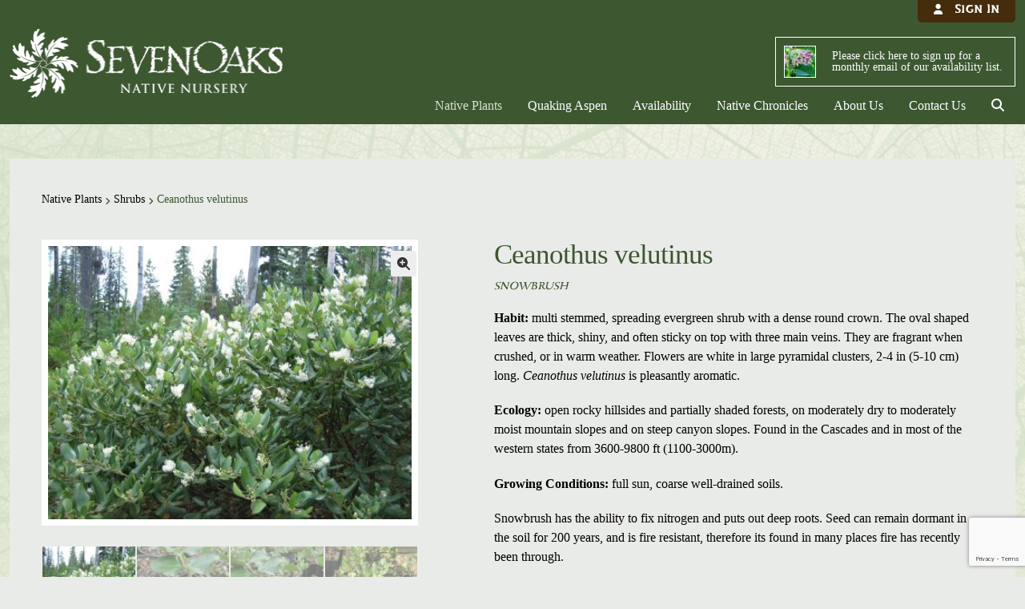

--- FILE ---
content_type: text/html; charset=UTF-8
request_url: https://sevenoaksnativenursery.com/product/ceanothus-velutinus/
body_size: 21223
content:
<!doctype html>
<html lang="en-US">
<head>
<meta charset="UTF-8">
<meta name="viewport" content="width=device-width, initial-scale=1, maximum-scale=2.0">
<link rel="profile" href="http://gmpg.org/xfn/11">
<link rel="pingback" href="https://sevenoaksnativenursery.com/xmlrpc.php">
<meta name='robots' content='index, follow, max-image-preview:large, max-snippet:-1, max-video-preview:-1' />

	<!-- This site is optimized with the Yoast SEO plugin v22.1 - https://yoast.com/wordpress/plugins/seo/ -->
	<title>Ceanothus velutinus - Sevenoaks Native Nursery</title>
	<link rel="canonical" href="https://sevenoaksnativenursery.com/product/ceanothus-velutinus/" />
	<meta property="og:locale" content="en_US" />
	<meta property="og:type" content="article" />
	<meta property="og:title" content="Ceanothus velutinus - Sevenoaks Native Nursery" />
	<meta property="og:description" content="Habit: multi stemmed, spreading evergreen shrub with a dense round crown. The oval shaped leaves are thick, shiny, and often sticky on top with three main veins. They are fragrant when crushed, or in warm weather. Flowers are white in large pyramidal clusters, 2-4 in (5-10 cm) long. Ceanothus velutinus is pleasantly aromatic. Ecology: open rocky hillsides and partially [&hellip;]" />
	<meta property="og:url" content="https://sevenoaksnativenursery.com/product/ceanothus-velutinus/" />
	<meta property="og:site_name" content="Sevenoaks Native Nursery" />
	<meta property="article:modified_time" content="2024-01-08T23:57:44+00:00" />
	<meta property="og:image" content="https://sevenoaksnativenursery.com/wp-content/uploads/2023/01/IMG_7446-scaled.jpg" />
	<meta property="og:image:width" content="2560" />
	<meta property="og:image:height" content="1920" />
	<meta property="og:image:type" content="image/jpeg" />
	<meta name="twitter:card" content="summary_large_image" />
	<meta name="twitter:label1" content="Est. reading time" />
	<meta name="twitter:data1" content="1 minute" />
	<script type="application/ld+json" class="yoast-schema-graph">{"@context":"https://schema.org","@graph":[{"@type":"WebPage","@id":"https://sevenoaksnativenursery.com/product/ceanothus-velutinus/","url":"https://sevenoaksnativenursery.com/product/ceanothus-velutinus/","name":"Ceanothus velutinus - Sevenoaks Native Nursery","isPartOf":{"@id":"https://sevenoaksnativenursery.com/#website"},"primaryImageOfPage":{"@id":"https://sevenoaksnativenursery.com/product/ceanothus-velutinus/#primaryimage"},"image":{"@id":"https://sevenoaksnativenursery.com/product/ceanothus-velutinus/#primaryimage"},"thumbnailUrl":"https://sevenoaksnativenursery.com/wp-content/uploads/2023/01/IMG_7446-scaled.jpg","datePublished":"2023-01-07T10:21:03+00:00","dateModified":"2024-01-08T23:57:44+00:00","breadcrumb":{"@id":"https://sevenoaksnativenursery.com/product/ceanothus-velutinus/#breadcrumb"},"inLanguage":"en-US","potentialAction":[{"@type":"ReadAction","target":["https://sevenoaksnativenursery.com/product/ceanothus-velutinus/"]}]},{"@type":"ImageObject","inLanguage":"en-US","@id":"https://sevenoaksnativenursery.com/product/ceanothus-velutinus/#primaryimage","url":"https://sevenoaksnativenursery.com/wp-content/uploads/2023/01/IMG_7446-scaled.jpg","contentUrl":"https://sevenoaksnativenursery.com/wp-content/uploads/2023/01/IMG_7446-scaled.jpg","width":2560,"height":1920},{"@type":"BreadcrumbList","@id":"https://sevenoaksnativenursery.com/product/ceanothus-velutinus/#breadcrumb","itemListElement":[{"@type":"ListItem","position":1,"name":"Home","item":"https://sevenoaksnativenursery.com/"},{"@type":"ListItem","position":2,"name":"Native Plants","item":"https://sevenoaksnativenursery.com/native-plants/"},{"@type":"ListItem","position":3,"name":"Ceanothus velutinus"}]},{"@type":"WebSite","@id":"https://sevenoaksnativenursery.com/#website","url":"https://sevenoaksnativenursery.com/","name":"Sevenoaks Native Nursery","description":"","publisher":{"@id":"https://sevenoaksnativenursery.com/#organization"},"potentialAction":[{"@type":"SearchAction","target":{"@type":"EntryPoint","urlTemplate":"https://sevenoaksnativenursery.com/?s={search_term_string}"},"query-input":"required name=search_term_string"}],"inLanguage":"en-US"},{"@type":"Organization","@id":"https://sevenoaksnativenursery.com/#organization","name":"Sevenoaks Native Nursery","url":"https://sevenoaksnativenursery.com/","logo":{"@type":"ImageObject","inLanguage":"en-US","@id":"https://sevenoaksnativenursery.com/#/schema/logo/image/","url":"https://sevenoaksnativenursery.com/wp-content/uploads/2022/12/sevenoaks-logo.png","contentUrl":"https://sevenoaksnativenursery.com/wp-content/uploads/2022/12/sevenoaks-logo.png","width":343,"height":86,"caption":"Sevenoaks Native Nursery"},"image":{"@id":"https://sevenoaksnativenursery.com/#/schema/logo/image/"}}]}</script>
	<!-- / Yoast SEO plugin. -->


<link rel='dns-prefetch' href='//kit.fontawesome.com' />
<link rel='dns-prefetch' href='//cdn.jsdelivr.net' />
<link rel='dns-prefetch' href='//www.google.com' />
<link rel='dns-prefetch' href='//cdnjs.cloudflare.com' />
<link rel='dns-prefetch' href='//fonts.googleapis.com' />
<link rel='dns-prefetch' href='//use.fontawesome.com' />
<link rel="alternate" type="application/rss+xml" title="Sevenoaks Native Nursery &raquo; Feed" href="https://sevenoaksnativenursery.com/feed/" />
<link rel="alternate" type="application/rss+xml" title="Sevenoaks Native Nursery &raquo; Comments Feed" href="https://sevenoaksnativenursery.com/comments/feed/" />
<link rel="alternate" title="oEmbed (JSON)" type="application/json+oembed" href="https://sevenoaksnativenursery.com/wp-json/oembed/1.0/embed?url=https%3A%2F%2Fsevenoaksnativenursery.com%2Fproduct%2Fceanothus-velutinus%2F" />
<link rel="alternate" title="oEmbed (XML)" type="text/xml+oembed" href="https://sevenoaksnativenursery.com/wp-json/oembed/1.0/embed?url=https%3A%2F%2Fsevenoaksnativenursery.com%2Fproduct%2Fceanothus-velutinus%2F&#038;format=xml" />
<style id='wp-img-auto-sizes-contain-inline-css'>
img:is([sizes=auto i],[sizes^="auto," i]){contain-intrinsic-size:3000px 1500px}
/*# sourceURL=wp-img-auto-sizes-contain-inline-css */
</style>
<style id='wp-emoji-styles-inline-css'>

	img.wp-smiley, img.emoji {
		display: inline !important;
		border: none !important;
		box-shadow: none !important;
		height: 1em !important;
		width: 1em !important;
		margin: 0 0.07em !important;
		vertical-align: -0.1em !important;
		background: none !important;
		padding: 0 !important;
	}
/*# sourceURL=wp-emoji-styles-inline-css */
</style>
<link rel='stylesheet' id='wp-block-library-css' href='https://sevenoaksnativenursery.com/wp-includes/css/dist/block-library/style.min.css?ver=6.9' media='all' />
<style id='wp-block-image-inline-css'>
.wp-block-image>a,.wp-block-image>figure>a{display:inline-block}.wp-block-image img{box-sizing:border-box;height:auto;max-width:100%;vertical-align:bottom}@media not (prefers-reduced-motion){.wp-block-image img.hide{visibility:hidden}.wp-block-image img.show{animation:show-content-image .4s}}.wp-block-image[style*=border-radius] img,.wp-block-image[style*=border-radius]>a{border-radius:inherit}.wp-block-image.has-custom-border img{box-sizing:border-box}.wp-block-image.aligncenter{text-align:center}.wp-block-image.alignfull>a,.wp-block-image.alignwide>a{width:100%}.wp-block-image.alignfull img,.wp-block-image.alignwide img{height:auto;width:100%}.wp-block-image .aligncenter,.wp-block-image .alignleft,.wp-block-image .alignright,.wp-block-image.aligncenter,.wp-block-image.alignleft,.wp-block-image.alignright{display:table}.wp-block-image .aligncenter>figcaption,.wp-block-image .alignleft>figcaption,.wp-block-image .alignright>figcaption,.wp-block-image.aligncenter>figcaption,.wp-block-image.alignleft>figcaption,.wp-block-image.alignright>figcaption{caption-side:bottom;display:table-caption}.wp-block-image .alignleft{float:left;margin:.5em 1em .5em 0}.wp-block-image .alignright{float:right;margin:.5em 0 .5em 1em}.wp-block-image .aligncenter{margin-left:auto;margin-right:auto}.wp-block-image :where(figcaption){margin-bottom:1em;margin-top:.5em}.wp-block-image.is-style-circle-mask img{border-radius:9999px}@supports ((-webkit-mask-image:none) or (mask-image:none)) or (-webkit-mask-image:none){.wp-block-image.is-style-circle-mask img{border-radius:0;-webkit-mask-image:url('data:image/svg+xml;utf8,<svg viewBox="0 0 100 100" xmlns="http://www.w3.org/2000/svg"><circle cx="50" cy="50" r="50"/></svg>');mask-image:url('data:image/svg+xml;utf8,<svg viewBox="0 0 100 100" xmlns="http://www.w3.org/2000/svg"><circle cx="50" cy="50" r="50"/></svg>');mask-mode:alpha;-webkit-mask-position:center;mask-position:center;-webkit-mask-repeat:no-repeat;mask-repeat:no-repeat;-webkit-mask-size:contain;mask-size:contain}}:root :where(.wp-block-image.is-style-rounded img,.wp-block-image .is-style-rounded img){border-radius:9999px}.wp-block-image figure{margin:0}.wp-lightbox-container{display:flex;flex-direction:column;position:relative}.wp-lightbox-container img{cursor:zoom-in}.wp-lightbox-container img:hover+button{opacity:1}.wp-lightbox-container button{align-items:center;backdrop-filter:blur(16px) saturate(180%);background-color:#5a5a5a40;border:none;border-radius:4px;cursor:zoom-in;display:flex;height:20px;justify-content:center;opacity:0;padding:0;position:absolute;right:16px;text-align:center;top:16px;width:20px;z-index:100}@media not (prefers-reduced-motion){.wp-lightbox-container button{transition:opacity .2s ease}}.wp-lightbox-container button:focus-visible{outline:3px auto #5a5a5a40;outline:3px auto -webkit-focus-ring-color;outline-offset:3px}.wp-lightbox-container button:hover{cursor:pointer;opacity:1}.wp-lightbox-container button:focus{opacity:1}.wp-lightbox-container button:focus,.wp-lightbox-container button:hover,.wp-lightbox-container button:not(:hover):not(:active):not(.has-background){background-color:#5a5a5a40;border:none}.wp-lightbox-overlay{box-sizing:border-box;cursor:zoom-out;height:100vh;left:0;overflow:hidden;position:fixed;top:0;visibility:hidden;width:100%;z-index:100000}.wp-lightbox-overlay .close-button{align-items:center;cursor:pointer;display:flex;justify-content:center;min-height:40px;min-width:40px;padding:0;position:absolute;right:calc(env(safe-area-inset-right) + 16px);top:calc(env(safe-area-inset-top) + 16px);z-index:5000000}.wp-lightbox-overlay .close-button:focus,.wp-lightbox-overlay .close-button:hover,.wp-lightbox-overlay .close-button:not(:hover):not(:active):not(.has-background){background:none;border:none}.wp-lightbox-overlay .lightbox-image-container{height:var(--wp--lightbox-container-height);left:50%;overflow:hidden;position:absolute;top:50%;transform:translate(-50%,-50%);transform-origin:top left;width:var(--wp--lightbox-container-width);z-index:9999999999}.wp-lightbox-overlay .wp-block-image{align-items:center;box-sizing:border-box;display:flex;height:100%;justify-content:center;margin:0;position:relative;transform-origin:0 0;width:100%;z-index:3000000}.wp-lightbox-overlay .wp-block-image img{height:var(--wp--lightbox-image-height);min-height:var(--wp--lightbox-image-height);min-width:var(--wp--lightbox-image-width);width:var(--wp--lightbox-image-width)}.wp-lightbox-overlay .wp-block-image figcaption{display:none}.wp-lightbox-overlay button{background:none;border:none}.wp-lightbox-overlay .scrim{background-color:#fff;height:100%;opacity:.9;position:absolute;width:100%;z-index:2000000}.wp-lightbox-overlay.active{visibility:visible}@media not (prefers-reduced-motion){.wp-lightbox-overlay.active{animation:turn-on-visibility .25s both}.wp-lightbox-overlay.active img{animation:turn-on-visibility .35s both}.wp-lightbox-overlay.show-closing-animation:not(.active){animation:turn-off-visibility .35s both}.wp-lightbox-overlay.show-closing-animation:not(.active) img{animation:turn-off-visibility .25s both}.wp-lightbox-overlay.zoom.active{animation:none;opacity:1;visibility:visible}.wp-lightbox-overlay.zoom.active .lightbox-image-container{animation:lightbox-zoom-in .4s}.wp-lightbox-overlay.zoom.active .lightbox-image-container img{animation:none}.wp-lightbox-overlay.zoom.active .scrim{animation:turn-on-visibility .4s forwards}.wp-lightbox-overlay.zoom.show-closing-animation:not(.active){animation:none}.wp-lightbox-overlay.zoom.show-closing-animation:not(.active) .lightbox-image-container{animation:lightbox-zoom-out .4s}.wp-lightbox-overlay.zoom.show-closing-animation:not(.active) .lightbox-image-container img{animation:none}.wp-lightbox-overlay.zoom.show-closing-animation:not(.active) .scrim{animation:turn-off-visibility .4s forwards}}@keyframes show-content-image{0%{visibility:hidden}99%{visibility:hidden}to{visibility:visible}}@keyframes turn-on-visibility{0%{opacity:0}to{opacity:1}}@keyframes turn-off-visibility{0%{opacity:1;visibility:visible}99%{opacity:0;visibility:visible}to{opacity:0;visibility:hidden}}@keyframes lightbox-zoom-in{0%{transform:translate(calc((-100vw + var(--wp--lightbox-scrollbar-width))/2 + var(--wp--lightbox-initial-left-position)),calc(-50vh + var(--wp--lightbox-initial-top-position))) scale(var(--wp--lightbox-scale))}to{transform:translate(-50%,-50%) scale(1)}}@keyframes lightbox-zoom-out{0%{transform:translate(-50%,-50%) scale(1);visibility:visible}99%{visibility:visible}to{transform:translate(calc((-100vw + var(--wp--lightbox-scrollbar-width))/2 + var(--wp--lightbox-initial-left-position)),calc(-50vh + var(--wp--lightbox-initial-top-position))) scale(var(--wp--lightbox-scale));visibility:hidden}}
/*# sourceURL=https://sevenoaksnativenursery.com/wp-includes/blocks/image/style.min.css */
</style>
<style id='wp-block-image-theme-inline-css'>
:root :where(.wp-block-image figcaption){color:#555;font-size:13px;text-align:center}.is-dark-theme :root :where(.wp-block-image figcaption){color:#ffffffa6}.wp-block-image{margin:0 0 1em}
/*# sourceURL=https://sevenoaksnativenursery.com/wp-includes/blocks/image/theme.min.css */
</style>
<style id='wp-block-paragraph-inline-css'>
.is-small-text{font-size:.875em}.is-regular-text{font-size:1em}.is-large-text{font-size:2.25em}.is-larger-text{font-size:3em}.has-drop-cap:not(:focus):first-letter{float:left;font-size:8.4em;font-style:normal;font-weight:100;line-height:.68;margin:.05em .1em 0 0;text-transform:uppercase}body.rtl .has-drop-cap:not(:focus):first-letter{float:none;margin-left:.1em}p.has-drop-cap.has-background{overflow:hidden}:root :where(p.has-background){padding:1.25em 2.375em}:where(p.has-text-color:not(.has-link-color)) a{color:inherit}p.has-text-align-left[style*="writing-mode:vertical-lr"],p.has-text-align-right[style*="writing-mode:vertical-rl"]{rotate:180deg}
/*# sourceURL=https://sevenoaksnativenursery.com/wp-includes/blocks/paragraph/style.min.css */
</style>
<style id='global-styles-inline-css'>
:root{--wp--preset--aspect-ratio--square: 1;--wp--preset--aspect-ratio--4-3: 4/3;--wp--preset--aspect-ratio--3-4: 3/4;--wp--preset--aspect-ratio--3-2: 3/2;--wp--preset--aspect-ratio--2-3: 2/3;--wp--preset--aspect-ratio--16-9: 16/9;--wp--preset--aspect-ratio--9-16: 9/16;--wp--preset--color--black: #000000;--wp--preset--color--cyan-bluish-gray: #abb8c3;--wp--preset--color--white: #ffffff;--wp--preset--color--pale-pink: #f78da7;--wp--preset--color--vivid-red: #cf2e2e;--wp--preset--color--luminous-vivid-orange: #ff6900;--wp--preset--color--luminous-vivid-amber: #fcb900;--wp--preset--color--light-green-cyan: #7bdcb5;--wp--preset--color--vivid-green-cyan: #00d084;--wp--preset--color--pale-cyan-blue: #8ed1fc;--wp--preset--color--vivid-cyan-blue: #0693e3;--wp--preset--color--vivid-purple: #9b51e0;--wp--preset--gradient--vivid-cyan-blue-to-vivid-purple: linear-gradient(135deg,rgb(6,147,227) 0%,rgb(155,81,224) 100%);--wp--preset--gradient--light-green-cyan-to-vivid-green-cyan: linear-gradient(135deg,rgb(122,220,180) 0%,rgb(0,208,130) 100%);--wp--preset--gradient--luminous-vivid-amber-to-luminous-vivid-orange: linear-gradient(135deg,rgb(252,185,0) 0%,rgb(255,105,0) 100%);--wp--preset--gradient--luminous-vivid-orange-to-vivid-red: linear-gradient(135deg,rgb(255,105,0) 0%,rgb(207,46,46) 100%);--wp--preset--gradient--very-light-gray-to-cyan-bluish-gray: linear-gradient(135deg,rgb(238,238,238) 0%,rgb(169,184,195) 100%);--wp--preset--gradient--cool-to-warm-spectrum: linear-gradient(135deg,rgb(74,234,220) 0%,rgb(151,120,209) 20%,rgb(207,42,186) 40%,rgb(238,44,130) 60%,rgb(251,105,98) 80%,rgb(254,248,76) 100%);--wp--preset--gradient--blush-light-purple: linear-gradient(135deg,rgb(255,206,236) 0%,rgb(152,150,240) 100%);--wp--preset--gradient--blush-bordeaux: linear-gradient(135deg,rgb(254,205,165) 0%,rgb(254,45,45) 50%,rgb(107,0,62) 100%);--wp--preset--gradient--luminous-dusk: linear-gradient(135deg,rgb(255,203,112) 0%,rgb(199,81,192) 50%,rgb(65,88,208) 100%);--wp--preset--gradient--pale-ocean: linear-gradient(135deg,rgb(255,245,203) 0%,rgb(182,227,212) 50%,rgb(51,167,181) 100%);--wp--preset--gradient--electric-grass: linear-gradient(135deg,rgb(202,248,128) 0%,rgb(113,206,126) 100%);--wp--preset--gradient--midnight: linear-gradient(135deg,rgb(2,3,129) 0%,rgb(40,116,252) 100%);--wp--preset--font-size--small: 14px;--wp--preset--font-size--medium: 23px;--wp--preset--font-size--large: 26px;--wp--preset--font-size--x-large: 42px;--wp--preset--font-size--normal: 16px;--wp--preset--font-size--huge: 37px;--wp--preset--spacing--20: 0.44rem;--wp--preset--spacing--30: 0.67rem;--wp--preset--spacing--40: 1rem;--wp--preset--spacing--50: 1.5rem;--wp--preset--spacing--60: 2.25rem;--wp--preset--spacing--70: 3.38rem;--wp--preset--spacing--80: 5.06rem;--wp--preset--shadow--natural: 6px 6px 9px rgba(0, 0, 0, 0.2);--wp--preset--shadow--deep: 12px 12px 50px rgba(0, 0, 0, 0.4);--wp--preset--shadow--sharp: 6px 6px 0px rgba(0, 0, 0, 0.2);--wp--preset--shadow--outlined: 6px 6px 0px -3px rgb(255, 255, 255), 6px 6px rgb(0, 0, 0);--wp--preset--shadow--crisp: 6px 6px 0px rgb(0, 0, 0);}:where(.is-layout-flex){gap: 0.5em;}:where(.is-layout-grid){gap: 0.5em;}body .is-layout-flex{display: flex;}.is-layout-flex{flex-wrap: wrap;align-items: center;}.is-layout-flex > :is(*, div){margin: 0;}body .is-layout-grid{display: grid;}.is-layout-grid > :is(*, div){margin: 0;}:where(.wp-block-columns.is-layout-flex){gap: 2em;}:where(.wp-block-columns.is-layout-grid){gap: 2em;}:where(.wp-block-post-template.is-layout-flex){gap: 1.25em;}:where(.wp-block-post-template.is-layout-grid){gap: 1.25em;}.has-black-color{color: var(--wp--preset--color--black) !important;}.has-cyan-bluish-gray-color{color: var(--wp--preset--color--cyan-bluish-gray) !important;}.has-white-color{color: var(--wp--preset--color--white) !important;}.has-pale-pink-color{color: var(--wp--preset--color--pale-pink) !important;}.has-vivid-red-color{color: var(--wp--preset--color--vivid-red) !important;}.has-luminous-vivid-orange-color{color: var(--wp--preset--color--luminous-vivid-orange) !important;}.has-luminous-vivid-amber-color{color: var(--wp--preset--color--luminous-vivid-amber) !important;}.has-light-green-cyan-color{color: var(--wp--preset--color--light-green-cyan) !important;}.has-vivid-green-cyan-color{color: var(--wp--preset--color--vivid-green-cyan) !important;}.has-pale-cyan-blue-color{color: var(--wp--preset--color--pale-cyan-blue) !important;}.has-vivid-cyan-blue-color{color: var(--wp--preset--color--vivid-cyan-blue) !important;}.has-vivid-purple-color{color: var(--wp--preset--color--vivid-purple) !important;}.has-black-background-color{background-color: var(--wp--preset--color--black) !important;}.has-cyan-bluish-gray-background-color{background-color: var(--wp--preset--color--cyan-bluish-gray) !important;}.has-white-background-color{background-color: var(--wp--preset--color--white) !important;}.has-pale-pink-background-color{background-color: var(--wp--preset--color--pale-pink) !important;}.has-vivid-red-background-color{background-color: var(--wp--preset--color--vivid-red) !important;}.has-luminous-vivid-orange-background-color{background-color: var(--wp--preset--color--luminous-vivid-orange) !important;}.has-luminous-vivid-amber-background-color{background-color: var(--wp--preset--color--luminous-vivid-amber) !important;}.has-light-green-cyan-background-color{background-color: var(--wp--preset--color--light-green-cyan) !important;}.has-vivid-green-cyan-background-color{background-color: var(--wp--preset--color--vivid-green-cyan) !important;}.has-pale-cyan-blue-background-color{background-color: var(--wp--preset--color--pale-cyan-blue) !important;}.has-vivid-cyan-blue-background-color{background-color: var(--wp--preset--color--vivid-cyan-blue) !important;}.has-vivid-purple-background-color{background-color: var(--wp--preset--color--vivid-purple) !important;}.has-black-border-color{border-color: var(--wp--preset--color--black) !important;}.has-cyan-bluish-gray-border-color{border-color: var(--wp--preset--color--cyan-bluish-gray) !important;}.has-white-border-color{border-color: var(--wp--preset--color--white) !important;}.has-pale-pink-border-color{border-color: var(--wp--preset--color--pale-pink) !important;}.has-vivid-red-border-color{border-color: var(--wp--preset--color--vivid-red) !important;}.has-luminous-vivid-orange-border-color{border-color: var(--wp--preset--color--luminous-vivid-orange) !important;}.has-luminous-vivid-amber-border-color{border-color: var(--wp--preset--color--luminous-vivid-amber) !important;}.has-light-green-cyan-border-color{border-color: var(--wp--preset--color--light-green-cyan) !important;}.has-vivid-green-cyan-border-color{border-color: var(--wp--preset--color--vivid-green-cyan) !important;}.has-pale-cyan-blue-border-color{border-color: var(--wp--preset--color--pale-cyan-blue) !important;}.has-vivid-cyan-blue-border-color{border-color: var(--wp--preset--color--vivid-cyan-blue) !important;}.has-vivid-purple-border-color{border-color: var(--wp--preset--color--vivid-purple) !important;}.has-vivid-cyan-blue-to-vivid-purple-gradient-background{background: var(--wp--preset--gradient--vivid-cyan-blue-to-vivid-purple) !important;}.has-light-green-cyan-to-vivid-green-cyan-gradient-background{background: var(--wp--preset--gradient--light-green-cyan-to-vivid-green-cyan) !important;}.has-luminous-vivid-amber-to-luminous-vivid-orange-gradient-background{background: var(--wp--preset--gradient--luminous-vivid-amber-to-luminous-vivid-orange) !important;}.has-luminous-vivid-orange-to-vivid-red-gradient-background{background: var(--wp--preset--gradient--luminous-vivid-orange-to-vivid-red) !important;}.has-very-light-gray-to-cyan-bluish-gray-gradient-background{background: var(--wp--preset--gradient--very-light-gray-to-cyan-bluish-gray) !important;}.has-cool-to-warm-spectrum-gradient-background{background: var(--wp--preset--gradient--cool-to-warm-spectrum) !important;}.has-blush-light-purple-gradient-background{background: var(--wp--preset--gradient--blush-light-purple) !important;}.has-blush-bordeaux-gradient-background{background: var(--wp--preset--gradient--blush-bordeaux) !important;}.has-luminous-dusk-gradient-background{background: var(--wp--preset--gradient--luminous-dusk) !important;}.has-pale-ocean-gradient-background{background: var(--wp--preset--gradient--pale-ocean) !important;}.has-electric-grass-gradient-background{background: var(--wp--preset--gradient--electric-grass) !important;}.has-midnight-gradient-background{background: var(--wp--preset--gradient--midnight) !important;}.has-small-font-size{font-size: var(--wp--preset--font-size--small) !important;}.has-medium-font-size{font-size: var(--wp--preset--font-size--medium) !important;}.has-large-font-size{font-size: var(--wp--preset--font-size--large) !important;}.has-x-large-font-size{font-size: var(--wp--preset--font-size--x-large) !important;}
/*# sourceURL=global-styles-inline-css */
</style>

<style id='classic-theme-styles-inline-css'>
/*! This file is auto-generated */
.wp-block-button__link{color:#fff;background-color:#32373c;border-radius:9999px;box-shadow:none;text-decoration:none;padding:calc(.667em + 2px) calc(1.333em + 2px);font-size:1.125em}.wp-block-file__button{background:#32373c;color:#fff;text-decoration:none}
/*# sourceURL=/wp-includes/css/classic-themes.min.css */
</style>
<link rel='stylesheet' id='storefront-gutenberg-blocks-css' href='https://sevenoaksnativenursery.com/wp-content/themes/storefront/assets/css/base/gutenberg-blocks.css?ver=4.5.1' media='all' />
<style id='storefront-gutenberg-blocks-inline-css'>

				.wp-block-button__link:not(.has-text-color) {
					color: #333333;
				}

				.wp-block-button__link:not(.has-text-color):hover,
				.wp-block-button__link:not(.has-text-color):focus,
				.wp-block-button__link:not(.has-text-color):active {
					color: #333333;
				}

				.wp-block-button__link:not(.has-background) {
					background-color: #eeeeee;
				}

				.wp-block-button__link:not(.has-background):hover,
				.wp-block-button__link:not(.has-background):focus,
				.wp-block-button__link:not(.has-background):active {
					border-color: #d5d5d5;
					background-color: #d5d5d5;
				}

				.wc-block-grid__products .wc-block-grid__product .wp-block-button__link {
					background-color: #eeeeee;
					border-color: #eeeeee;
					color: #333333;
				}

				.wp-block-quote footer,
				.wp-block-quote cite,
				.wp-block-quote__citation {
					color: #6d6d6d;
				}

				.wp-block-pullquote cite,
				.wp-block-pullquote footer,
				.wp-block-pullquote__citation {
					color: #6d6d6d;
				}

				.wp-block-image figcaption {
					color: #6d6d6d;
				}

				.wp-block-separator.is-style-dots::before {
					color: #333333;
				}

				.wp-block-file a.wp-block-file__button {
					color: #333333;
					background-color: #eeeeee;
					border-color: #eeeeee;
				}

				.wp-block-file a.wp-block-file__button:hover,
				.wp-block-file a.wp-block-file__button:focus,
				.wp-block-file a.wp-block-file__button:active {
					color: #333333;
					background-color: #d5d5d5;
				}

				.wp-block-code,
				.wp-block-preformatted pre {
					color: #6d6d6d;
				}

				.wp-block-table:not( .has-background ):not( .is-style-stripes ) tbody tr:nth-child(2n) td {
					background-color: #fdfdfd;
				}

				.wp-block-cover .wp-block-cover__inner-container h1:not(.has-text-color),
				.wp-block-cover .wp-block-cover__inner-container h2:not(.has-text-color),
				.wp-block-cover .wp-block-cover__inner-container h3:not(.has-text-color),
				.wp-block-cover .wp-block-cover__inner-container h4:not(.has-text-color),
				.wp-block-cover .wp-block-cover__inner-container h5:not(.has-text-color),
				.wp-block-cover .wp-block-cover__inner-container h6:not(.has-text-color) {
					color: #000000;
				}

				.wc-block-components-price-slider__range-input-progress,
				.rtl .wc-block-components-price-slider__range-input-progress {
					--range-color: #3d5731;
				}

				/* Target only IE11 */
				@media all and (-ms-high-contrast: none), (-ms-high-contrast: active) {
					.wc-block-components-price-slider__range-input-progress {
						background: #3d5731;
					}
				}

				.wc-block-components-button:not(.is-link) {
					background-color: #333333;
					color: #ffffff;
				}

				.wc-block-components-button:not(.is-link):hover,
				.wc-block-components-button:not(.is-link):focus,
				.wc-block-components-button:not(.is-link):active {
					background-color: #1a1a1a;
					color: #ffffff;
				}

				.wc-block-components-button:not(.is-link):disabled {
					background-color: #333333;
					color: #ffffff;
				}

				.wc-block-cart__submit-container {
					background-color: #ffffff;
				}

				.wc-block-cart__submit-container::before {
					color: rgba(220,220,220,0.5);
				}

				.wc-block-components-order-summary-item__quantity {
					background-color: #ffffff;
					border-color: #6d6d6d;
					box-shadow: 0 0 0 2px #ffffff;
					color: #6d6d6d;
				}
			
/*# sourceURL=storefront-gutenberg-blocks-inline-css */
</style>
<link rel='stylesheet' id='font-awesome-svg-styles-css' href='https://sevenoaksnativenursery.com/wp-content/uploads/font-awesome/v6.7.2/css/svg-with-js.css' media='all' />
<style id='font-awesome-svg-styles-inline-css'>
   .wp-block-font-awesome-icon svg::before,
   .wp-rich-text-font-awesome-icon svg::before {content: unset;}
/*# sourceURL=font-awesome-svg-styles-inline-css */
</style>
<link rel='stylesheet' id='contact-form-7-css' href='https://sevenoaksnativenursery.com/wp-content/plugins/contact-form-7/includes/css/styles.css?ver=5.8.7' media='all' />
<link rel='stylesheet' id='responsive-lightbox-nivo-css' href='https://sevenoaksnativenursery.com/wp-content/plugins/responsive-lightbox/assets/nivo/nivo-lightbox.min.css?ver=2.4.6' media='all' />
<link rel='stylesheet' id='responsive-lightbox-nivo-default-css' href='https://sevenoaksnativenursery.com/wp-content/plugins/responsive-lightbox/assets/nivo/themes/default/default.css?ver=2.4.6' media='all' />
<link rel='stylesheet' id='photoswipe-css' href='https://sevenoaksnativenursery.com/wp-content/plugins/woocommerce/assets/css/photoswipe/photoswipe.min.css?ver=8.0.1' media='all' />
<link rel='stylesheet' id='photoswipe-default-skin-css' href='https://sevenoaksnativenursery.com/wp-content/plugins/woocommerce/assets/css/photoswipe/default-skin/default-skin.min.css?ver=8.0.1' media='all' />
<style id='woocommerce-inline-inline-css'>
.woocommerce form .form-row .required { visibility: visible; }
/*# sourceURL=woocommerce-inline-inline-css */
</style>
<link rel='stylesheet' id='bootstrap-5-css' href='//cdn.jsdelivr.net/npm/bootstrap@5.1.3/dist/css/bootstrap.min.css?ver=6.9' media='all' />
<link rel='stylesheet' id='slick-css' href='//cdn.jsdelivr.net/npm/slick-carousel@1.8.1/slick/slick.css?ver=6.9' media='all' />
<link rel='stylesheet' id='animate-css' href='//cdnjs.cloudflare.com/ajax/libs/animate.css/4.1.1/animate.min.css?ver=6.9' media='all' />
<link rel='stylesheet' id='blocks-css' href='https://sevenoaksnativenursery.com/wp-content/themes/7oaks-custom/assets/css/content-blocks.css?ver=6.9' media='all' />
<link rel='stylesheet' id='storefront-style-css' href='https://sevenoaksnativenursery.com/wp-content/themes/storefront/style.css?ver=4.5.1' media='all' />
<style id='storefront-style-inline-css'>

			.main-navigation ul li a,
			.site-title a,
			ul.menu li a,
			.site-branding h1 a,
			button.menu-toggle,
			button.menu-toggle:hover,
			.handheld-navigation .dropdown-toggle {
				color: #222222;
			}

			button.menu-toggle,
			button.menu-toggle:hover {
				border-color: #222222;
			}

			.main-navigation ul li a:hover,
			.main-navigation ul li:hover > a,
			.site-title a:hover,
			.site-header ul.menu li.current-menu-item > a {
				color: #636363;
			}

			table:not( .has-background ) th {
				background-color: #f8f8f8;
			}

			table:not( .has-background ) tbody td {
				background-color: #fdfdfd;
			}

			table:not( .has-background ) tbody tr:nth-child(2n) td,
			fieldset,
			fieldset legend {
				background-color: #fbfbfb;
			}

			.site-header,
			.secondary-navigation ul ul,
			.main-navigation ul.menu > li.menu-item-has-children:after,
			.secondary-navigation ul.menu ul,
			.storefront-handheld-footer-bar,
			.storefront-handheld-footer-bar ul li > a,
			.storefront-handheld-footer-bar ul li.search .site-search,
			button.menu-toggle,
			button.menu-toggle:hover {
				background-color: #ffffff;
			}

			p.site-description,
			.site-header,
			.storefront-handheld-footer-bar {
				color: #222222;
			}

			button.menu-toggle:after,
			button.menu-toggle:before,
			button.menu-toggle span:before {
				background-color: #222222;
			}

			h1, h2, h3, h4, h5, h6, .wc-block-grid__product-title {
				color: #333333;
			}

			.widget h1 {
				border-bottom-color: #333333;
			}

			body,
			.secondary-navigation a {
				color: #6d6d6d;
			}

			.widget-area .widget a,
			.hentry .entry-header .posted-on a,
			.hentry .entry-header .post-author a,
			.hentry .entry-header .post-comments a,
			.hentry .entry-header .byline a {
				color: #727272;
			}

			a {
				color: #3d5731;
			}

			a:focus,
			button:focus,
			.button.alt:focus,
			input:focus,
			textarea:focus,
			input[type="button"]:focus,
			input[type="reset"]:focus,
			input[type="submit"]:focus,
			input[type="email"]:focus,
			input[type="tel"]:focus,
			input[type="url"]:focus,
			input[type="password"]:focus,
			input[type="search"]:focus {
				outline-color: #3d5731;
			}

			button, input[type="button"], input[type="reset"], input[type="submit"], .button, .widget a.button {
				background-color: #eeeeee;
				border-color: #eeeeee;
				color: #333333;
			}

			button:hover, input[type="button"]:hover, input[type="reset"]:hover, input[type="submit"]:hover, .button:hover, .widget a.button:hover {
				background-color: #d5d5d5;
				border-color: #d5d5d5;
				color: #333333;
			}

			button.alt, input[type="button"].alt, input[type="reset"].alt, input[type="submit"].alt, .button.alt, .widget-area .widget a.button.alt {
				background-color: #333333;
				border-color: #333333;
				color: #ffffff;
			}

			button.alt:hover, input[type="button"].alt:hover, input[type="reset"].alt:hover, input[type="submit"].alt:hover, .button.alt:hover, .widget-area .widget a.button.alt:hover {
				background-color: #1a1a1a;
				border-color: #1a1a1a;
				color: #ffffff;
			}

			.pagination .page-numbers li .page-numbers.current {
				background-color: #e6e6e6;
				color: #636363;
			}

			#comments .comment-list .comment-content .comment-text {
				background-color: #f8f8f8;
			}

			.site-footer {
				background-color: #f0f0f0;
				color: #6d6d6d;
			}

			.site-footer a:not(.button):not(.components-button) {
				color: #333333;
			}

			.site-footer .storefront-handheld-footer-bar a:not(.button):not(.components-button) {
				color: #222222;
			}

			.site-footer h1, .site-footer h2, .site-footer h3, .site-footer h4, .site-footer h5, .site-footer h6, .site-footer .widget .widget-title, .site-footer .widget .widgettitle {
				color: #333333;
			}

			.page-template-template-homepage.has-post-thumbnail .type-page.has-post-thumbnail .entry-title {
				color: #000000;
			}

			.page-template-template-homepage.has-post-thumbnail .type-page.has-post-thumbnail .entry-content {
				color: #000000;
			}

			@media screen and ( min-width: 768px ) {
				.secondary-navigation ul.menu a:hover {
					color: #3b3b3b;
				}

				.secondary-navigation ul.menu a {
					color: #222222;
				}

				.main-navigation ul.menu ul.sub-menu,
				.main-navigation ul.nav-menu ul.children {
					background-color: #f0f0f0;
				}

				.site-header {
					border-bottom-color: #f0f0f0;
				}
			}
/*# sourceURL=storefront-style-inline-css */
</style>
<link rel='stylesheet' id='storefront-icons-css' href='https://sevenoaksnativenursery.com/wp-content/themes/storefront/assets/css/base/icons.css?ver=4.5.1' media='all' />
<link rel='stylesheet' id='storefront-fonts-css' href='https://fonts.googleapis.com/css?family=Source+Sans+Pro%3A400%2C300%2C300italic%2C400italic%2C600%2C700%2C900&#038;subset=latin%2Clatin-ext&#038;ver=4.5.1' media='all' />
<link rel='stylesheet' id='font-awesome-official-css' href='https://use.fontawesome.com/releases/v6.7.2/css/all.css' media='all' integrity="sha384-nRgPTkuX86pH8yjPJUAFuASXQSSl2/bBUiNV47vSYpKFxHJhbcrGnmlYpYJMeD7a" crossorigin="anonymous" />
<link rel='stylesheet' id='storefront-woocommerce-style-css' href='https://sevenoaksnativenursery.com/wp-content/themes/storefront/assets/css/woocommerce/woocommerce.css?ver=4.5.1' media='all' />
<style id='storefront-woocommerce-style-inline-css'>
@font-face {
				font-family: star;
				src: url(https://sevenoaksnativenursery.com/wp-content/plugins/woocommerce/assets/fonts/star.eot);
				src:
					url(https://sevenoaksnativenursery.com/wp-content/plugins/woocommerce/assets/fonts/star.eot?#iefix) format("embedded-opentype"),
					url(https://sevenoaksnativenursery.com/wp-content/plugins/woocommerce/assets/fonts/star.woff) format("woff"),
					url(https://sevenoaksnativenursery.com/wp-content/plugins/woocommerce/assets/fonts/star.ttf) format("truetype"),
					url(https://sevenoaksnativenursery.com/wp-content/plugins/woocommerce/assets/fonts/star.svg#star) format("svg");
				font-weight: 400;
				font-style: normal;
			}
			@font-face {
				font-family: WooCommerce;
				src: url(https://sevenoaksnativenursery.com/wp-content/plugins/woocommerce/assets/fonts/WooCommerce.eot);
				src:
					url(https://sevenoaksnativenursery.com/wp-content/plugins/woocommerce/assets/fonts/WooCommerce.eot?#iefix) format("embedded-opentype"),
					url(https://sevenoaksnativenursery.com/wp-content/plugins/woocommerce/assets/fonts/WooCommerce.woff) format("woff"),
					url(https://sevenoaksnativenursery.com/wp-content/plugins/woocommerce/assets/fonts/WooCommerce.ttf) format("truetype"),
					url(https://sevenoaksnativenursery.com/wp-content/plugins/woocommerce/assets/fonts/WooCommerce.svg#WooCommerce) format("svg");
				font-weight: 400;
				font-style: normal;
			}

			a.cart-contents,
			.site-header-cart .widget_shopping_cart a {
				color: #222222;
			}

			a.cart-contents:hover,
			.site-header-cart .widget_shopping_cart a:hover,
			.site-header-cart:hover > li > a {
				color: #636363;
			}

			table.cart td.product-remove,
			table.cart td.actions {
				border-top-color: #ffffff;
			}

			.storefront-handheld-footer-bar ul li.cart .count {
				background-color: #222222;
				color: #ffffff;
				border-color: #ffffff;
			}

			.woocommerce-tabs ul.tabs li.active a,
			ul.products li.product .price,
			.onsale,
			.wc-block-grid__product-onsale,
			.widget_search form:before,
			.widget_product_search form:before {
				color: #6d6d6d;
			}

			.woocommerce-breadcrumb a,
			a.woocommerce-review-link,
			.product_meta a {
				color: #727272;
			}

			.wc-block-grid__product-onsale,
			.onsale {
				border-color: #6d6d6d;
			}

			.star-rating span:before,
			.quantity .plus, .quantity .minus,
			p.stars a:hover:after,
			p.stars a:after,
			.star-rating span:before,
			#payment .payment_methods li input[type=radio]:first-child:checked+label:before {
				color: #3d5731;
			}

			.widget_price_filter .ui-slider .ui-slider-range,
			.widget_price_filter .ui-slider .ui-slider-handle {
				background-color: #3d5731;
			}

			.order_details {
				background-color: #f8f8f8;
			}

			.order_details > li {
				border-bottom: 1px dotted #e3e3e3;
			}

			.order_details:before,
			.order_details:after {
				background: -webkit-linear-gradient(transparent 0,transparent 0),-webkit-linear-gradient(135deg,#f8f8f8 33.33%,transparent 33.33%),-webkit-linear-gradient(45deg,#f8f8f8 33.33%,transparent 33.33%)
			}

			#order_review {
				background-color: #ffffff;
			}

			#payment .payment_methods > li .payment_box,
			#payment .place-order {
				background-color: #fafafa;
			}

			#payment .payment_methods > li:not(.woocommerce-notice) {
				background-color: #f5f5f5;
			}

			#payment .payment_methods > li:not(.woocommerce-notice):hover {
				background-color: #f0f0f0;
			}

			.woocommerce-pagination .page-numbers li .page-numbers.current {
				background-color: #e6e6e6;
				color: #636363;
			}

			.wc-block-grid__product-onsale,
			.onsale,
			.woocommerce-pagination .page-numbers li .page-numbers:not(.current) {
				color: #6d6d6d;
			}

			p.stars a:before,
			p.stars a:hover~a:before,
			p.stars.selected a.active~a:before {
				color: #6d6d6d;
			}

			p.stars.selected a.active:before,
			p.stars:hover a:before,
			p.stars.selected a:not(.active):before,
			p.stars.selected a.active:before {
				color: #3d5731;
			}

			.single-product div.product .woocommerce-product-gallery .woocommerce-product-gallery__trigger {
				background-color: #eeeeee;
				color: #333333;
			}

			.single-product div.product .woocommerce-product-gallery .woocommerce-product-gallery__trigger:hover {
				background-color: #d5d5d5;
				border-color: #d5d5d5;
				color: #333333;
			}

			.button.added_to_cart:focus,
			.button.wc-forward:focus {
				outline-color: #3d5731;
			}

			.added_to_cart,
			.site-header-cart .widget_shopping_cart a.button,
			.wc-block-grid__products .wc-block-grid__product .wp-block-button__link {
				background-color: #eeeeee;
				border-color: #eeeeee;
				color: #333333;
			}

			.added_to_cart:hover,
			.site-header-cart .widget_shopping_cart a.button:hover,
			.wc-block-grid__products .wc-block-grid__product .wp-block-button__link:hover {
				background-color: #d5d5d5;
				border-color: #d5d5d5;
				color: #333333;
			}

			.added_to_cart.alt, .added_to_cart, .widget a.button.checkout {
				background-color: #333333;
				border-color: #333333;
				color: #ffffff;
			}

			.added_to_cart.alt:hover, .added_to_cart:hover, .widget a.button.checkout:hover {
				background-color: #1a1a1a;
				border-color: #1a1a1a;
				color: #ffffff;
			}

			.button.loading {
				color: #eeeeee;
			}

			.button.loading:hover {
				background-color: #eeeeee;
			}

			.button.loading:after {
				color: #333333;
			}

			@media screen and ( min-width: 768px ) {
				.site-header-cart .widget_shopping_cart,
				.site-header .product_list_widget li .quantity {
					color: #222222;
				}

				.site-header-cart .widget_shopping_cart .buttons,
				.site-header-cart .widget_shopping_cart .total {
					background-color: #f5f5f5;
				}

				.site-header-cart .widget_shopping_cart {
					background-color: #f0f0f0;
				}
			}
				.storefront-product-pagination a {
					color: #6d6d6d;
					background-color: #ffffff;
				}
				.storefront-sticky-add-to-cart {
					color: #6d6d6d;
					background-color: #ffffff;
				}

				.storefront-sticky-add-to-cart a:not(.button) {
					color: #222222;
				}
/*# sourceURL=storefront-woocommerce-style-inline-css */
</style>
<link rel='stylesheet' id='storefront-child-style-css' href='https://sevenoaksnativenursery.com/wp-content/themes/7oaks-custom/style.css?ver=1.0' media='all' />
<link rel='stylesheet' id='custom-style-css' href='https://sevenoaksnativenursery.com/wp-content/themes/7oaks-custom/assets/css/custom-style.css?ver=6.9' media='all' />
<link rel='stylesheet' id='font-awesome-official-v4shim-css' href='https://use.fontawesome.com/releases/v6.7.2/css/v4-shims.css' media='all' integrity="sha384-npPMK6zwqNmU3qyCCxEcWJkLBNYxEFM1nGgSoAWuCCXqVVz0cvwKEMfyTNkOxM2N" crossorigin="anonymous" />
<script src="https://sevenoaksnativenursery.com/wp-includes/js/jquery/jquery.min.js?ver=3.7.1" id="jquery-core-js"></script>
<script src="https://sevenoaksnativenursery.com/wp-includes/js/jquery/jquery-migrate.min.js?ver=3.4.1" id="jquery-migrate-js"></script>
<script src="https://sevenoaksnativenursery.com/wp-content/plugins/responsive-lightbox/assets/nivo/nivo-lightbox.min.js?ver=2.4.6" id="responsive-lightbox-nivo-js"></script>
<script src="https://sevenoaksnativenursery.com/wp-includes/js/underscore.min.js?ver=1.13.7" id="underscore-js"></script>
<script src="https://sevenoaksnativenursery.com/wp-content/plugins/responsive-lightbox/assets/infinitescroll/infinite-scroll.pkgd.min.js?ver=6.9" id="responsive-lightbox-infinite-scroll-js"></script>
<script id="responsive-lightbox-js-before">
var rlArgs = {"script":"nivo","selector":"lightbox","customEvents":"","activeGalleries":true,"effect":"fade","clickOverlayToClose":true,"keyboardNav":true,"errorMessage":"The requested content cannot be loaded. Please try again later.","woocommerce_gallery":false,"ajaxurl":"https:\/\/sevenoaksnativenursery.com\/wp-admin\/admin-ajax.php","nonce":"c1736a27cd","preview":false,"postId":4696,"scriptExtension":false};

//# sourceURL=responsive-lightbox-js-before
</script>
<script src="https://sevenoaksnativenursery.com/wp-content/plugins/responsive-lightbox/js/front.js?ver=2.4.6" id="responsive-lightbox-js"></script>
<script id="WCPAY_ASSETS-js-extra">
var wcpayAssets = {"url":"https://sevenoaksnativenursery.com/wp-content/plugins/woocommerce-payments/dist/"};
//# sourceURL=WCPAY_ASSETS-js-extra
</script>
<link rel="https://api.w.org/" href="https://sevenoaksnativenursery.com/wp-json/" /><link rel="alternate" title="JSON" type="application/json" href="https://sevenoaksnativenursery.com/wp-json/wp/v2/product/4696" /><link rel="EditURI" type="application/rsd+xml" title="RSD" href="https://sevenoaksnativenursery.com/xmlrpc.php?rsd" />
<meta name="generator" content="WordPress 6.9" />
<meta name="generator" content="WooCommerce 8.0.1" />
<link rel='shortlink' href='https://sevenoaksnativenursery.com/?p=4696' />
<link rel="preconnect" href="https://fonts.googleapis.com"><link rel="preconnect" href="https://fonts.gstatic.com" crossorigin><link href="https://fonts.googleapis.com/css2?family=Lato:ital@0;1&family=Merriweather&display=swap" rel="stylesheet">	<noscript><style>.woocommerce-product-gallery{ opacity: 1 !important; }</style></noscript>
	<link rel="icon" href="https://sevenoaksnativenursery.com/wp-content/uploads/2022/12/cropped-sevenoaks-logo-32x32.png" sizes="32x32" />
<link rel="icon" href="https://sevenoaksnativenursery.com/wp-content/uploads/2022/12/cropped-sevenoaks-logo-192x192.png" sizes="192x192" />
<link rel="apple-touch-icon" href="https://sevenoaksnativenursery.com/wp-content/uploads/2022/12/cropped-sevenoaks-logo-180x180.png" />
<meta name="msapplication-TileImage" content="https://sevenoaksnativenursery.com/wp-content/uploads/2022/12/cropped-sevenoaks-logo-270x270.png" />
		<style id="wp-custom-css">
			.page-id-6159 .site-header,
.page-id-6157 .site-header,
.tax-product_cat .site-header,
.tax-soh_plant_category .site-header{
    position: static;
}
#page.sticky .availability-nav {
	top: 0 !important;
}
.page-id-6159  #content,
.page-id-6157 #content,
.tax-product_cat #content,
.tax-soh_plant_category #content{
    padding-top: 0 !important;
}
#availability-content .table-responsive {
    margin-bottom: 0 !important;
}
#availability-content h2 {
    margin-bottom: 10px !important;
	    font-size: 24px !important;
}
#availability-content .table>:not(caption)>*>* {
    padding: 0px 5px !important;
}
@media (max-width: 736px){
	#availability-content h2 {
	    font-size: 22px !important;
}
}
.wpcf7 input[type="submit"] {
	  font-size: 16px;
    font-weight: 500;
    padding: 14px 20px;
		background: #ffc926;
		color: #000;
}

.page:not(.woocommerce) .entry-content ul {
	margin-left: 20px;
}

.page:not(.woocommerce) .entry-content ul li {
	padding-bottom: 5px;
}
.product_title.entry-title {
    font-family: 'Times New Roman', serif;
    font-size: 35px;
}
.single-product div.product .woocommerce-product-gallery.woocommerce-product-gallery--columns-4 .flex-control-thumbs li {
    width: 25% !important;
    margin-right: 0 !important;
	text-align: center;
}
tr.seed-source td {
    background: #999 !important;
}
.single-product div.product .woocommerce-product-gallery img {
	object-fit: cover;
    width: 100%;
    height: 100%;
    box-shadow: 0 0 0 1px rgba(0,0,0,.2);
    border: 8px solid #FFF;
}
.single-product div.product .woocommerce-product-gallery .flex-control-thumbs li img {
    border: none !important;
    padding: 1px;
    box-shadow: unset;
}
.single-product div.product .woocommerce-product-gallery .flex-control-thumbs li {
    margin-bottom: 0 !important;
}
#availability-content thead th {
    padding: 0.167em 0.333em !important;
}
#availability-content .table>:not(caption)>*>* {
	padding: .167em .333em;
}

.secondary-navigation .atwds-table{
		font-size: 14px;
	width: 300px;
	}
	.secondary-navigation .atwds-table img{
		width: 40px;
	}
@media (min-width: 768px){
	.site-header .site-branding img{
		max-width: 350px;
	}
	.page:not(.woocommerce) #content, body.woocommerce.archive #content {
    padding-top: 155px;
}
}		</style>
		</head>

<body class="wp-singular product-template-default single single-product postid-4696 wp-custom-logo wp-embed-responsive wp-theme-storefront wp-child-theme-7oaks-custom theme-storefront woocommerce woocommerce-page woocommerce-no-js storefront-secondary-navigation storefront-align-wide right-sidebar woocommerce-active">

<div id="page" class="hfeed site 
		">
	
	<header id="masthead" class="site-header" role="banner" style="">
	
		<div class="container">
		
			<div class="row">
			
			<div class="login-header">
									<a href="#" class="btn btn-white" data-bs-toggle="modal" data-bs-target="#modalLogin"><i class="fas fa-user"></i> Sign In</a>					
							</div>
			
					<a class="skip-link screen-reader-text" href="#site-navigation">Skip to navigation</a>
		<a class="skip-link screen-reader-text" href="#content">Skip to content</a>
					
			<div class="site-branding">
				<a href="https://sevenoaksnativenursery.com/" class="custom-logo-link" rel="home"><img width="343" height="86" src="https://sevenoaksnativenursery.com/wp-content/uploads/2022/12/sevenoaks-logo.png" class="custom-logo" alt="Sevenoaks Native Nursery" decoding="async" srcset="https://sevenoaksnativenursery.com/wp-content/uploads/2022/12/sevenoaks-logo.png 343w, https://sevenoaksnativenursery.com/wp-content/uploads/2022/12/sevenoaks-logo-300x75.png 300w" sizes="(max-width: 343px) 100vw, 343px" /></a>			</div>
			
							<nav class="secondary-navigation" role="navigation" aria-label="Secondary Navigation">
					<div class="top-content">
											</div>				

					<table align="right" class="atwds-table"onclick="atwdsScroll();">
						<tr>
							<td>
								<img src="https://sevenoaksnativenursery.com/wp-content/uploads/2022/12/Asclepias-speciosa-324x324.jpg">
							</td>
							<td>Please click here to sign up for a monthly email of our availability list.</td>
						</tr>
					</table>

					<div class="menu-guest-menu-container"><ul id="menu-guest-menu" class="menu"><li id="menu-item-6604" class="menu-item menu-item-type-post_type menu-item-object-page menu-item-has-children current_page_parent menu-item-6604"><a href="https://sevenoaksnativenursery.com/native-plants/">Native Plants</a>
<ul class="sub-menu">
	<li id="menu-item-6663" class="menu-item menu-item-type-taxonomy menu-item-object-product_cat menu-item-6663"><a href="https://sevenoaksnativenursery.com/product-category/trees/">Trees</a></li>
	<li id="menu-item-6662" class="menu-item menu-item-type-taxonomy menu-item-object-product_cat current-product-ancestor current-menu-parent current-product-parent menu-item-6662"><a href="https://sevenoaksnativenursery.com/product-category/shrubs/">Shrubs</a></li>
	<li id="menu-item-6661" class="menu-item menu-item-type-taxonomy menu-item-object-product_cat menu-item-6661"><a href="https://sevenoaksnativenursery.com/product-category/perennials-and-bulbs/">Perennials and Bulbs</a></li>
	<li id="menu-item-6664" class="menu-item menu-item-type-taxonomy menu-item-object-product_cat menu-item-6664"><a href="https://sevenoaksnativenursery.com/product-category/grasses-rushes-and-sedges/">Grasses, Rushes and Sedges</a></li>
	<li id="menu-item-6665" class="menu-item menu-item-type-taxonomy menu-item-object-product_cat menu-item-6665"><a href="https://sevenoaksnativenursery.com/product-category/populus-tremuloides/">Populus Tremuloides</a></li>
</ul>
</li>
<li id="menu-item-6610" class="menu-item menu-item-type-post_type menu-item-object-product menu-item-6610"><a href="https://sevenoaksnativenursery.com/product/populus-tremuloides/">Quaking Aspen</a></li>
<li id="menu-item-6611" class="menu-item menu-item-type-post_type menu-item-object-page menu-item-has-children menu-item-6611"><a href="https://sevenoaksnativenursery.com/availability/">Availability</a>
<ul class="sub-menu">
	<li id="menu-item-6612" class="menu-item menu-item-type-post_type menu-item-object-page menu-item-6612"><a href="https://sevenoaksnativenursery.com/availability/bareroot-availability/">Bareroot Availability</a></li>
	<li id="menu-item-6613" class="menu-item menu-item-type-post_type menu-item-object-page menu-item-6613"><a href="https://sevenoaksnativenursery.com/availability/container-availability/">Container Availability</a></li>
	<li id="menu-item-6614" class="menu-item menu-item-type-post_type menu-item-object-page menu-item-6614"><a href="https://sevenoaksnativenursery.com/availability/bareroot-availability/pdf/">Bareroot Availability PDF</a></li>
	<li id="menu-item-6615" class="menu-item menu-item-type-post_type menu-item-object-page menu-item-6615"><a href="https://sevenoaksnativenursery.com/availability/container-availability/pdf/">Container Availability PDF</a></li>
</ul>
</li>
<li id="menu-item-6618" class="menu-item menu-item-type-post_type menu-item-object-page menu-item-6618"><a href="https://sevenoaksnativenursery.com/native-chronicles/">Native Chronicles</a></li>
<li id="menu-item-6619" class="menu-item menu-item-type-post_type menu-item-object-page menu-item-6619"><a href="https://sevenoaksnativenursery.com/about-us/">About Us</a></li>
<li id="menu-item-6620" class="menu-item menu-item-type-post_type menu-item-object-page menu-item-has-children menu-item-6620"><a href="https://sevenoaksnativenursery.com/contact/">Contact Us</a>
<ul class="sub-menu">
	<li id="menu-item-6621" class="menu-item menu-item-type-post_type menu-item-object-page menu-item-6621"><a href="https://sevenoaksnativenursery.com/contact/find-a-retail-nursery/">Find a Retail Nursery</a></li>
	<li id="menu-item-6622" class="menu-item menu-item-type-post_type menu-item-object-page menu-item-6622"><a href="https://sevenoaksnativenursery.com/contact/bareroot-handling-instructions/">Bareroot Handling Instructions</a></li>
	<li id="menu-item-6623" class="menu-item menu-item-type-post_type menu-item-object-page menu-item-6623"><a href="https://sevenoaksnativenursery.com/contact/terms-conditions/">Terms &amp; Conditions</a></li>
	<li id="menu-item-6624" class="menu-item menu-item-type-post_type menu-item-object-page menu-item-6624"><a href="https://sevenoaksnativenursery.com/contact/soil-and-water-conservation-districts/">Soil and Water Conservation Districts</a></li>
</ul>
</li>
<li id="menu-item-6625" class="search-modal menu-item menu-item-type-custom menu-item-object-custom menu-item-6625"><a href="#"><i class="fas fa-search" aria-hidden="true"></i></a></li>
</ul></div>				</nav><!-- #site-navigation -->
						</div>
		
				
		<nav id="site-navigation" class="main-navigation" role="navigation" aria-label="Primary Navigation">			
			<button id="site-navigation-menu-toggle" class="menu-toggle" aria-controls="site-navigation" aria-expanded="false"><span></span></button>
			<div class="menu"><ul>
<li ><a href="https://sevenoaksnativenursery.com/">Home</a></li><li class="page_item page-item-11"><a href="https://sevenoaksnativenursery.com/about-us/">About Us</a></li>
<li class="page_item page-item-9 page_item_has_children"><a href="https://sevenoaksnativenursery.com/availability/">Availability</a>
<ul class='children'>
	<li class="page_item page-item-6 current_page_parent157 page_item_has_children"><a href="https://sevenoaksnativenursery.com/availability/bareroot-availability/">Bareroot Availability</a>
	<ul class='children'>
		<li class="page_item page-item-6 current_page_parent670"><a href="https://sevenoaksnativenursery.com/availability/bareroot-availability/order-form/">Bareroot Availability Order form</a></li>
		<li class="page_item page-item-6 current_page_parent166"><a href="https://sevenoaksnativenursery.com/availability/bareroot-availability/pdf/">Bareroot Availability PDF</a></li>
	</ul>
</li>
	<li class="page_item page-item-6 current_page_parent159 page_item_has_children"><a href="https://sevenoaksnativenursery.com/availability/container-availability/">Container Availability</a>
	<ul class='children'>
		<li class="page_item page-item-6 current_page_parent672"><a href="https://sevenoaksnativenursery.com/availability/container-availability/order-form/">Container Availability Order Form</a></li>
		<li class="page_item page-item-6 current_page_parent163"><a href="https://sevenoaksnativenursery.com/availability/container-availability/pdf/">Container Availability PDF</a></li>
	</ul>
</li>
</ul>
</li>
<li class="page_item page-item-4182"><a href="https://sevenoaksnativenursery.com/availability-pdfs/">Availability PDFs</a></li>
<li class="page_item page-item-264"><a href="https://sevenoaksnativenursery.com/cart/">Cart</a></li>
<li class="page_item page-item-265"><a href="https://sevenoaksnativenursery.com/checkout/">Checkout</a></li>
<li class="page_item page-item-12 page_item_has_children"><a href="https://sevenoaksnativenursery.com/contact/">Contact Us</a>
<ul class='children'>
	<li class="page_item page-item-507"><a href="https://sevenoaksnativenursery.com/contact/bareroot-handling-instructions/">Bareroot Handling Instructions</a></li>
	<li class="page_item page-item-456"><a href="https://sevenoaksnativenursery.com/contact/find-a-retail-nursery/">Find a Retail Nursery</a></li>
	<li class="page_item page-item-934"><a href="https://sevenoaksnativenursery.com/contact/soil-and-water-conservation-districts/">Soil and Water Conservation Districts</a></li>
	<li class="page_item page-item-508"><a href="https://sevenoaksnativenursery.com/contact/terms-conditions/">Terms &amp; Conditions</a></li>
</ul>
</li>
<li class="page_item page-item-266"><a href="https://sevenoaksnativenursery.com/my-account/">My account</a></li>
<li class="page_item page-item-10 "><a href="https://sevenoaksnativenursery.com/native-chronicles/">Native Chronicles</a></li>
<li class="page_item page-item-6 current_page_parent"><a href="https://sevenoaksnativenursery.com/native-plants/">Native Plants</a></li>
<li class="page_item page-item-7"><a href="https://sevenoaksnativenursery.com/quaking-aspen/">Quaking Aspen</a></li>
</ul></div>
<div class="handheld-navigation"><ul id="menu-main-menu" class="menu"><li id="menu-item-220" class="menu-item menu-item-type-post_type menu-item-object-page menu-item-has-children current_page_parent menu-item-220"><a href="https://sevenoaksnativenursery.com/native-plants/">Native Plants</a>
<ul class="sub-menu">
	<li id="menu-item-6658" class="menu-item menu-item-type-taxonomy menu-item-object-product_cat menu-item-6658"><a href="https://sevenoaksnativenursery.com/product-category/trees/">Trees</a></li>
	<li id="menu-item-6657" class="menu-item menu-item-type-taxonomy menu-item-object-product_cat current-product-ancestor current-menu-parent current-product-parent menu-item-6657"><a href="https://sevenoaksnativenursery.com/product-category/shrubs/">Shrubs</a></li>
	<li id="menu-item-6656" class="menu-item menu-item-type-taxonomy menu-item-object-product_cat menu-item-6656"><a href="https://sevenoaksnativenursery.com/product-category/perennials-and-bulbs/">Perennials and Bulbs</a></li>
	<li id="menu-item-6659" class="menu-item menu-item-type-taxonomy menu-item-object-product_cat menu-item-6659"><a href="https://sevenoaksnativenursery.com/product-category/grasses-rushes-and-sedges/">Grasses, Rushes and Sedges</a></li>
	<li id="menu-item-6660" class="menu-item menu-item-type-taxonomy menu-item-object-product_cat menu-item-6660"><a href="https://sevenoaksnativenursery.com/product-category/populus-tremuloides/">Populus Tremuloides</a></li>
</ul>
</li>
<li id="menu-item-4083" class="menu-item menu-item-type-post_type menu-item-object-product menu-item-4083"><a href="https://sevenoaksnativenursery.com/product/populus-tremuloides/">Quaking Aspen</a></li>
<li id="menu-item-218" class="menu-item menu-item-type-post_type menu-item-object-page menu-item-has-children menu-item-218"><a href="https://sevenoaksnativenursery.com/availability/">Availability</a>
<ul class="sub-menu">
	<li id="menu-item-6559" class="menu-item menu-item-type-custom menu-item-object-custom menu-item-6559"><a href="/native-plants/trees/bareroot-availability/">Bareroot Availability</a></li>
	<li id="menu-item-6560" class="menu-item menu-item-type-custom menu-item-object-custom menu-item-6560"><a href="/native-plants/trees/container-availability/">Container Availability</a></li>
	<li id="menu-item-6555" class="menu-item menu-item-type-post_type menu-item-object-page menu-item-6555"><a target="_blank" href="https://sevenoaksnativenursery.com/availability/bareroot-availability/pdf/">Bareroot Availability PDF</a></li>
	<li id="menu-item-6556" class="menu-item menu-item-type-post_type menu-item-object-page menu-item-6556"><a target="_blank" href="https://sevenoaksnativenursery.com/availability/container-availability/pdf/">Container Availability PDF</a></li>
	<li id="menu-item-6686" class="menu-item menu-item-type-post_type menu-item-object-page menu-item-6686"><a href="https://sevenoaksnativenursery.com/availability/bareroot-availability/order-form/">Bareroot Order Form</a></li>
	<li id="menu-item-6685" class="menu-item menu-item-type-post_type menu-item-object-page menu-item-6685"><a href="https://sevenoaksnativenursery.com/availability/container-availability/order-form/">Container Order Form</a></li>
</ul>
</li>
<li id="menu-item-216" class="menu-item menu-item-type-post_type menu-item-object-page menu-item-216"><a href="https://sevenoaksnativenursery.com/native-chronicles/">Native Chronicles</a></li>
<li id="menu-item-217" class="menu-item menu-item-type-post_type menu-item-object-page menu-item-217"><a href="https://sevenoaksnativenursery.com/about-us/">About Us</a></li>
<li id="menu-item-219" class="menu-item menu-item-type-post_type menu-item-object-page menu-item-has-children menu-item-219"><a href="https://sevenoaksnativenursery.com/contact/">Contact Us</a>
<ul class="sub-menu">
	<li id="menu-item-480" class="menu-item menu-item-type-post_type menu-item-object-page menu-item-480"><a href="https://sevenoaksnativenursery.com/contact/find-a-retail-nursery/">Find a Retail Nursery</a></li>
	<li id="menu-item-940" class="menu-item menu-item-type-post_type menu-item-object-page menu-item-940"><a href="https://sevenoaksnativenursery.com/contact/bareroot-handling-instructions/">Bareroot Handling Instructions</a></li>
	<li id="menu-item-939" class="menu-item menu-item-type-post_type menu-item-object-page menu-item-939"><a href="https://sevenoaksnativenursery.com/contact/terms-conditions/">Terms &amp; Conditions</a></li>
	<li id="menu-item-938" class="menu-item menu-item-type-post_type menu-item-object-page menu-item-938"><a href="https://sevenoaksnativenursery.com/contact/soil-and-water-conservation-districts/">Soil and Water Conservation Districts</a></li>
</ul>
</li>
<li id="menu-item-222" class="search-modal menu-item menu-item-type-custom menu-item-object-custom menu-item-222"><a href="#"><i class="fas fa-search" aria-hidden="true"></i></a></li>
</ul></div>
			<div id="m-relocate">
				<table id="m-atwds-table" align="right" class="atwds-table"onclick="atwdsScroll();">
					<tr>
						<td>
							<img src="https://sevenoaksnativenursery.com/wp-content/uploads/2022/12/Asclepias-speciosa-324x324.jpg">
						</td>
						<td>Please click here to sign up for a monthly email of our availability list.</td>
					</tr>
				</table>

				<form role="search" method="get" class="search-form" action="https://sevenoaksnativenursery.com/">
				<label>
					<span class="screen-reader-text">Search for:</span>
					<input type="search" class="search-field" placeholder="Search &hellip;" value="" name="s" />
				</label>
				<input type="submit" class="search-submit" value="Search" />
			</form>			</div>
			
		</nav><!-- #site-navigation -->		

	</header><!-- #masthead -->

	<script>
		function atwdsScroll() {
			// jQuery('html, body').animate({
		    //     scrollTop: jQuery("#atwds-newsletter").offset().top
		    // }, 100);

		    var i = 0;
		    if(i==0) {
		    	alert('Please login to sign up for our monthly availability mailer!');
		    }
		    else {
		    	jQuery('#modalNewsletter').modal('show');
		    }
		}

		jQuery("#m-relocate").appendTo("#site-navigation .handheld-navigation");
	</script>

	<div class="storefront-breadcrumb"><div class="col-full"><nav class="woocommerce-breadcrumb" aria-label="breadcrumbs"><a href="https://sevenoaksnativenursery.com/native-plants/">Native Plants</a><span class="breadcrumb-separator"> / </span><a href="https://sevenoaksnativenursery.com/product-category/shrubs/">Shrubs</a><span class="breadcrumb-separator"> / </span>Ceanothus velutinus</nav></div></div>
	<div id="content" class="site-content" tabindex="-1">


		<div class="woocommerce"></div>
	
	<div id="page-banner" class="content-block-col wow fadeIn" >														
				<div id="parallax_block" class="page-banner slider_item" style="background-image: url()">
					</div>
	</div>
	
	

<div class="container inner-page">
	<div id="primary" class="content-area content-full">
		<main id="main" class="site-main" role="main">
		
				<div class="woocommerce-notices-wrapper"></div><div id="product-4696" class="product type-product post-4696 status-publish first instock product_cat-shrubs has-post-thumbnail featured shipping-taxable product-type-simple">

	<div class="row prod_main_info">
	
		<div class="woocommerce-product-gallery woocommerce-product-gallery--with-images woocommerce-product-gallery--columns-4 images" data-columns="4" style="opacity: 0; transition: opacity .25s ease-in-out;">
	<div class="woocommerce-product-gallery__wrapper">
		<div data-thumb="https://sevenoaksnativenursery.com/wp-content/uploads/2023/01/IMG_7446-scaled-100x100.jpg" data-thumb-alt="" class="woocommerce-product-gallery__image"><a href="https://sevenoaksnativenursery.com/wp-content/uploads/2023/01/IMG_7446-scaled.jpg"><img width="416" height="312" src="https://sevenoaksnativenursery.com/wp-content/uploads/2023/01/IMG_7446-scaled-416x312.jpg" class="wp-post-image" alt="" title="IMG_7446" data-caption="" data-src="https://sevenoaksnativenursery.com/wp-content/uploads/2023/01/IMG_7446-scaled.jpg" data-large_image="https://sevenoaksnativenursery.com/wp-content/uploads/2023/01/IMG_7446-scaled.jpg" data-large_image_width="2560" data-large_image_height="1920" decoding="async" fetchpriority="high" srcset="https://sevenoaksnativenursery.com/wp-content/uploads/2023/01/IMG_7446-scaled-416x312.jpg 416w, https://sevenoaksnativenursery.com/wp-content/uploads/2023/01/IMG_7446-300x225.jpg 300w, https://sevenoaksnativenursery.com/wp-content/uploads/2023/01/IMG_7446-1024x768.jpg 1024w, https://sevenoaksnativenursery.com/wp-content/uploads/2023/01/IMG_7446-768x576.jpg 768w, https://sevenoaksnativenursery.com/wp-content/uploads/2023/01/IMG_7446-1536x1152.jpg 1536w, https://sevenoaksnativenursery.com/wp-content/uploads/2023/01/IMG_7446-2048x1536.jpg 2048w" sizes="(max-width: 416px) 100vw, 416px" /></a></div><div data-thumb="https://sevenoaksnativenursery.com/wp-content/uploads/2023/01/cea-vel-pl-100x100.jpg" data-thumb-alt="" class="woocommerce-product-gallery__image"><a href="https://sevenoaksnativenursery.com/wp-content/uploads/2023/01/cea-vel-pl.jpg"><img width="416" height="555" src="https://sevenoaksnativenursery.com/wp-content/uploads/2023/01/cea-vel-pl-416x555.jpg" class="" alt="" title="cea-vel-pl" data-caption="" data-src="https://sevenoaksnativenursery.com/wp-content/uploads/2023/01/cea-vel-pl.jpg" data-large_image="https://sevenoaksnativenursery.com/wp-content/uploads/2023/01/cea-vel-pl.jpg" data-large_image_width="450" data-large_image_height="600" decoding="async" srcset="https://sevenoaksnativenursery.com/wp-content/uploads/2023/01/cea-vel-pl-416x555.jpg 416w, https://sevenoaksnativenursery.com/wp-content/uploads/2023/01/cea-vel-pl-225x300.jpg 225w, https://sevenoaksnativenursery.com/wp-content/uploads/2023/01/cea-vel-pl.jpg 450w" sizes="(max-width: 416px) 100vw, 416px" /></a></div><div data-thumb="https://sevenoaksnativenursery.com/wp-content/uploads/2023/01/cea-vel-con-100x100.jpg" data-thumb-alt="" class="woocommerce-product-gallery__image"><a href="https://sevenoaksnativenursery.com/wp-content/uploads/2023/01/cea-vel-con.jpg"><img width="416" height="555" src="https://sevenoaksnativenursery.com/wp-content/uploads/2023/01/cea-vel-con-416x555.jpg" class="" alt="" title="cea-vel-con" data-caption="" data-src="https://sevenoaksnativenursery.com/wp-content/uploads/2023/01/cea-vel-con.jpg" data-large_image="https://sevenoaksnativenursery.com/wp-content/uploads/2023/01/cea-vel-con.jpg" data-large_image_width="450" data-large_image_height="600" decoding="async" srcset="https://sevenoaksnativenursery.com/wp-content/uploads/2023/01/cea-vel-con-416x555.jpg 416w, https://sevenoaksnativenursery.com/wp-content/uploads/2023/01/cea-vel-con-225x300.jpg 225w, https://sevenoaksnativenursery.com/wp-content/uploads/2023/01/cea-vel-con.jpg 450w" sizes="(max-width: 416px) 100vw, 416px" /></a></div><div data-thumb="https://sevenoaksnativenursery.com/wp-content/uploads/2023/01/cea-vel-2-100x100.jpg" data-thumb-alt="" class="woocommerce-product-gallery__image"><a href="https://sevenoaksnativenursery.com/wp-content/uploads/2023/01/cea-vel-2.jpg"><img width="416" height="555" src="https://sevenoaksnativenursery.com/wp-content/uploads/2023/01/cea-vel-2-416x555.jpg" class="" alt="" title="cea-vel-2" data-caption="" data-src="https://sevenoaksnativenursery.com/wp-content/uploads/2023/01/cea-vel-2.jpg" data-large_image="https://sevenoaksnativenursery.com/wp-content/uploads/2023/01/cea-vel-2.jpg" data-large_image_width="450" data-large_image_height="600" decoding="async" loading="lazy" srcset="https://sevenoaksnativenursery.com/wp-content/uploads/2023/01/cea-vel-2-416x555.jpg 416w, https://sevenoaksnativenursery.com/wp-content/uploads/2023/01/cea-vel-2-225x300.jpg 225w, https://sevenoaksnativenursery.com/wp-content/uploads/2023/01/cea-vel-2.jpg 450w" sizes="auto, (max-width: 416px) 100vw, 416px" /></a></div><div data-thumb="https://sevenoaksnativenursery.com/wp-content/uploads/2023/01/cea-vel-2-1-100x100.jpg" data-thumb-alt="" class="woocommerce-product-gallery__image"><a href="https://sevenoaksnativenursery.com/wp-content/uploads/2023/01/cea-vel-2-1-rotated.jpg"><img width="416" height="555" src="https://sevenoaksnativenursery.com/wp-content/uploads/2023/01/cea-vel-2-1-416x555.jpg" class="" alt="" title="cea vel (2)" data-caption="" data-src="https://sevenoaksnativenursery.com/wp-content/uploads/2023/01/cea-vel-2-1-rotated.jpg" data-large_image="https://sevenoaksnativenursery.com/wp-content/uploads/2023/01/cea-vel-2-1-rotated.jpg" data-large_image_width="1512" data-large_image_height="2016" decoding="async" loading="lazy" srcset="https://sevenoaksnativenursery.com/wp-content/uploads/2023/01/cea-vel-2-1-416x555.jpg 416w, https://sevenoaksnativenursery.com/wp-content/uploads/2023/01/cea-vel-2-1-225x300.jpg 225w, https://sevenoaksnativenursery.com/wp-content/uploads/2023/01/cea-vel-2-1-768x1024.jpg 768w, https://sevenoaksnativenursery.com/wp-content/uploads/2023/01/cea-vel-2-1-1152x1536.jpg 1152w, https://sevenoaksnativenursery.com/wp-content/uploads/2023/01/cea-vel-2-1-rotated.jpg 1512w" sizes="auto, (max-width: 416px) 100vw, 416px" /></a></div>	</div>
</div>

		<div class="summary entry-summary">
			<h1 class="product_title entry-title">Ceanothus velutinus</h1><h6><em>snowbrush</em></h6><div class="woocommerce-product-details__short-description"><p><strong>Habit:</strong> multi stemmed, spreading evergreen shrub with a dense round crown. The oval shaped leaves are thick, shiny, and often sticky on top with three main veins. They are fragrant when crushed, or in warm weather. Flowers are white in large pyramidal clusters, 2-4 in (5-10 cm) long. <em>Ceanothus velutinus</em> is pleasantly aromatic.</p>
<p><strong>Ecology:</strong> open rocky hillsides and partially shaded forests, on moderately dry to moderately moist mountain slopes and on steep canyon slopes. Found in the Cascades and in most of the western states from 3600-9800 ft (1100-3000m).</p>
<p><strong>Growing Conditions:</strong> full sun, coarse well-drained soils.</p>
<p>Snowbrush has the ability to fix nitrogen and puts out deep roots. Seed can remain dormant in the soil for 200 years, and is fire resistant, therefore its found in many places fire has recently been through.</p>
</div><div class="product_meta">

	
	
	<span class="posted_in">Category: <a href="https://sevenoaksnativenursery.com/product-category/shrubs/" rel="tag">Shrubs</a></span>
	
	
</div>
			
			<!--	
				<div class="misc_details">
					<div>
						<h5 class="white">Did you know...</h5>
											</div>
				</div> 
			<?php// };?> -->
				
		</div>
		
	</div>
	
	<div class="prod_addtl_info row">
	
		<div class="col-lg-12"><hr></div>
		 
			<div class="prod_info prod_specs col-sm-4">
				<h3>Specs</h3>
									<div class="spec-item-row"><strong>Type:</strong><br> Evergreen Shrub </div>
					<div class="spec-item-row"><strong>Height:</strong><br> 3-8 ft (1-3m) </div>
					<div class="spec-item-row"><strong>Width:</strong><br> 3-8 ft (1-3m) </div>
					<div class="spec-item-row"><strong>USDA Zones:</strong><br>  7-10 </div>
							</div>
		 
		
		 
			<div class="prod_info prod_habitat  col-sm-4">
				<h3>Native Habitat</h3>
									<a href="https://plants.usda.gov/home/plantProfile?symbol=CEVE" target="_blank"><img src="https://sevenoaksnativenursery.com/wp-content/uploads/2023/01/CeanothusVelutinusDistr.jpg"></a>
							</div>
		 
	
		
	
			
			<div class="prod_info prod_avail  col-sm-4">
				<h3>Availability</h3>
								<a href="https://sevenoaksnativenursery.com/product/ceanothus-velutinus/bareroot-availability/">Check for Bareroot Availability</a><br />
				<a href="https://sevenoaksnativenursery.com/product/ceanothus-velutinus/container-availability/">Check for Container Availability</a><br />
			</div> 
			
		 
	</div>
	
	
	<section class="related products">

					<h2>More Trees and Shrubs</h2>
				
		<ul class="products columns-4">

			
					<li  data-id="a"  class="product type-product post-4238 status-publish first outofstock product_cat-trees product_cat-shrubs has-post-thumbnail featured shipping-taxable product-type-simple">
	<a href="https://sevenoaksnativenursery.com/product/acer-circinatum/" class="woocommerce-LoopProduct-link woocommerce-loop-product__link"><img width="324" height="324" src="https://sevenoaksnativenursery.com/wp-content/uploads/2023/01/Screen-Shot-2023-09-15-at-2.10.44-PM-324x324.png" class="attachment-woocommerce_thumbnail size-woocommerce_thumbnail" alt="" decoding="async" loading="lazy" srcset="https://sevenoaksnativenursery.com/wp-content/uploads/2023/01/Screen-Shot-2023-09-15-at-2.10.44-PM-324x324.png 324w, https://sevenoaksnativenursery.com/wp-content/uploads/2023/01/Screen-Shot-2023-09-15-at-2.10.44-PM-150x150.png 150w, https://sevenoaksnativenursery.com/wp-content/uploads/2023/01/Screen-Shot-2023-09-15-at-2.10.44-PM-100x100.png 100w" sizes="auto, (max-width: 324px) 100vw, 324px" /><h2 class="woocommerce-loop-product__title">Acer circinatum</h2>
</a><p class="common_name">vine maple</p></li>

			
					<li  data-id="a"  class="product type-product post-4363 status-publish instock product_cat-shrubs has-post-thumbnail featured shipping-taxable product-type-simple">
	<a href="https://sevenoaksnativenursery.com/product/alnus-viridis-ssp-sinuata/" class="woocommerce-LoopProduct-link woocommerce-loop-product__link"><img width="324" height="324" src="https://sevenoaksnativenursery.com/wp-content/uploads/2023/01/aln-sin-324x324.jpg" class="attachment-woocommerce_thumbnail size-woocommerce_thumbnail" alt="" decoding="async" loading="lazy" srcset="https://sevenoaksnativenursery.com/wp-content/uploads/2023/01/aln-sin-324x324.jpg 324w, https://sevenoaksnativenursery.com/wp-content/uploads/2023/01/aln-sin-100x100.jpg 100w, https://sevenoaksnativenursery.com/wp-content/uploads/2023/01/aln-sin-150x150.jpg 150w" sizes="auto, (max-width: 324px) 100vw, 324px" /><h2 class="woocommerce-loop-product__title">Alnus viridis ssp. sinuata</h2>
</a><p class="common_name">Sitka alder</p></li>

			
					<li  data-id="c"  class="product type-product post-4667 status-publish instock product_cat-shrubs has-post-thumbnail featured shipping-taxable product-type-simple">
	<a href="https://sevenoaksnativenursery.com/product/ceanothus-cuneatus/" class="woocommerce-LoopProduct-link woocommerce-loop-product__link"><img width="324" height="324" src="https://sevenoaksnativenursery.com/wp-content/uploads/2023/01/cea-cun1-324x324.jpg" class="attachment-woocommerce_thumbnail size-woocommerce_thumbnail" alt="" decoding="async" loading="lazy" srcset="https://sevenoaksnativenursery.com/wp-content/uploads/2023/01/cea-cun1-324x324.jpg 324w, https://sevenoaksnativenursery.com/wp-content/uploads/2023/01/cea-cun1-100x100.jpg 100w, https://sevenoaksnativenursery.com/wp-content/uploads/2023/01/cea-cun1-150x150.jpg 150w" sizes="auto, (max-width: 324px) 100vw, 324px" /><h2 class="woocommerce-loop-product__title">Ceanothus cuneatus</h2>
</a><p class="common_name">narrow-leaved buckbrush</p></li>

			
					<li  data-id="b"  class="product type-product post-4525 status-publish last instock product_cat-shrubs has-post-thumbnail featured shipping-taxable product-type-simple">
	<a href="https://sevenoaksnativenursery.com/product/betula-glandulosa/" class="woocommerce-LoopProduct-link woocommerce-loop-product__link"><img width="324" height="324" src="https://sevenoaksnativenursery.com/wp-content/uploads/2023/01/bet-gla-pl-324x324.jpg" class="attachment-woocommerce_thumbnail size-woocommerce_thumbnail" alt="" decoding="async" loading="lazy" srcset="https://sevenoaksnativenursery.com/wp-content/uploads/2023/01/bet-gla-pl-324x324.jpg 324w, https://sevenoaksnativenursery.com/wp-content/uploads/2023/01/bet-gla-pl-100x100.jpg 100w, https://sevenoaksnativenursery.com/wp-content/uploads/2023/01/bet-gla-pl-150x150.jpg 150w" sizes="auto, (max-width: 324px) 100vw, 324px" /><h2 class="woocommerce-loop-product__title">Betula glandulosa</h2>
</a><p class="common_name">resin birch, bog birch</p></li>

			
		</ul>

	</section>
		
	<p class="text-center more-trees"><a href="https://sevenoaksnativenursery.com/native-plants/" class="btn btn-green-bordered bold ease">See All Native Plants</a></p>
	
</div>



		</main><!-- #main -->
		
	</div><!-- #primary -->

</div>
	</div><!-- #content -->
	
	
		
		<div class="newsletter"  style="background-image: url(https://sevenoaksnativenursery.com/wp-content/uploads/2022/12/newsletter-bg.jpg); background-repeat: no-repeat; background-size: cover;">
			<div id="atwds-newsletter" class="atwds-anchor" style="margin-top:-200px; position:absolute;"></div>

			<div class="news-wrapper">
				<div class="col-full text-center">
					<div class="news-content white">
						
								<h2 class="white">Stay Up-To-Date</h2>
								<p>
									<a href="#" data-bs-toggle="modal" data-bs-target="#modalLogin">LOGIN</a> to Sign up for our monthly email news and be the first to know what’s available.
								</p>

											</div>	
				</div>
			</div>	
		</div>
	
	
	<footer id="colophon" class="site-footer" role="contentinfo"  style="background-image: url(https://sevenoaksnativenursery.com/wp-content/uploads/2022/12/footer-bg.jpg); background-repeat: no-repeat; background-size: cover;">
		<div class="footer-wrap">
			<div class="col-full">

								<div class="footer-widgets row-1 col-1 fix">
									<div class="block footer-widget-1">
						<div id="block-7" class="widget widget_block widget_media_image">
<figure class="wp-block-image size-full"><img loading="lazy" decoding="async" width="189" height="121" src="https://sevenoaksnativenursery.com/wp-content/uploads/2022/12/green-footer-logo.png" alt="" class="wp-image-465"/></figure>
</div><div id="block-8" class="widget widget_block widget_text">
<p class="uppercase"><a href="https://maps.app.goo.gl/z2EXAVQg2hJiVwpk6" data-type="link" data-id="https://maps.app.goo.gl/z2EXAVQg2hJiVwpk6" target="_blank" rel="noreferrer noopener">Sevenoaks Native Nursery, 29730 Harvest Drive SW, Albany, OR 97321</a></p>
</div><div id="block-14" class="widget widget_block widget_text">
<p><i class="fas fa-envelope"></i><a href="mailto:info@sevenoaksnativenursery.com"><strong> info@sevenoaksnativenursery.com</strong></a></p>
</div><div id="block-15" class="widget widget_block widget_text">
<p><i class="fas fa-phone"></i><a href="tel:5417576520"> 541-757-6520</a></p>
</div><div id="block-16" class="widget widget_block widget_text">
<p><div id="social_links"><ul></ul></div></p>
</div>					</div>
									</div><!-- .footer-widgets.row-1 -->
					<div class="site-info clearfix">
				
		
		<div class="col-full">
			<div class="copyright text-center">
				&copy 2026 Sevenoaks Native Nursery <span>|</span> All Rights Reserved			</div>
		</div>
	</div>
    		<div class="storefront-handheld-footer-bar">
			<ul class="columns-3">
									<li class="my-account">
						<a href="https://sevenoaksnativenursery.com/my-account/">My Account</a>					</li>
									<li class="search">
						<a href="">Search</a>			<div class="site-search">
				<div class="widget woocommerce widget_product_search"><form role="search" method="get" class="woocommerce-product-search" action="https://sevenoaksnativenursery.com/">
	<label class="screen-reader-text" for="woocommerce-product-search-field-0">Search for:</label>
	<input type="search" id="woocommerce-product-search-field-0" class="search-field" placeholder="Search products&hellip;" value="" name="s" />
	<button type="submit" value="Search" class="">Search</button>
	<input type="hidden" name="post_type" value="product" />
</form>
</div>			</div>
								</li>
									<li class="cart">
									<a class="footer-cart-contents" href="https://sevenoaksnativenursery.com/cart/">Cart				<span class="count">0</span>
			</a>
							</li>
							</ul>
		</div>
						
				<div class="storefront-handheld-footer-bar custom-footer-bar">
					<ul class="columns-3">
						<li class="my-account">
															<a href="#" class="btn btn-white" data-bs-toggle="modal" data-bs-target="#modalLogin">My Account</a>	
													</li>
						<li class="search">
							<a href="#" data-bs-toggle="modal" data-bs-target="#searchModal">Search</a>
						</li>
						<li class="phone">
							<a href="tel: 541-757-6520">Phone</a>
						</li>						
						
						<!--
						<li class="cart">
							<a class="footer-cart-contents" href="https://dev.offthewallmedia.com/sevenoaks/cart/">Cart				<span class="count">0</span></a>
						</li>
					</ul>
				</div>

			</div><!-- .col-full -->
		</div>	 
	</footer><!-- #colophon -->

	
</div><!-- #page -->

			<div class="modal fade" id="searchModal" tabindex="-1" role="dialog" aria-labelledby="seachModalLabel" aria-hidden="true">
				<div class="modal-dialog" role="document">
					<div class="modal-content">
						<button type="button" class="close" data-bs-dismiss="modal" aria-label="Close"><span aria-hidden="true">&times;</span></button>
						<div class="modal-body">
							<form role="search" method="get" class="search-form clearfix" action="https://sevenoaksnativenursery.com">
								<input type="search" class="search-field" placeholder="Search …" value="" name="s" title="Search for:">
								<input type="submit" class="search-submit ease" value="Search">
							</form>
						</div>
					</div>
				</div>
			</div>
			
			<div class="modal fade video_modal" id="videoModal" tabindex="-1" aria-labelledby="videoModalLabel" aria-hidden="true">
				<div class="modal-dialog">
					<div class="modal-content">
						<div class="modal-header">
							<button type="button" class="close" data-bs-dismiss="modal" aria-label="Close"><span aria-hidden="true">&times;</span></button>
						</div>
						<div class="modal-body">
							<div class="embed-responsive embed-responsive-16by9">
							  <iframe class="embed-responsive-item" src="" id="video"  allowscriptaccess="always" allow="autoplay"></iframe>
							</div>
						</div> 
					</div>
				</div>
			</div>		

	<div class="modal fade" id="modalLogin" tabindex="-1" aria-labelledby="modalLoginLabel" aria-hidden="true">
		<div class="modal-dialog">
			<div class="modal-content">
				<button type="button" class="close" data-bs-dismiss="modal" aria-label="Close"><span aria-hidden="true">&times;</span></button>
				<div class="modal-body">
					<ul class="nav nav-tabs" id="loginTabs" role="tablist">
						<li class="nav-item" role="presentation">
							<button class="nav-link active" id="logintab-tab" data-bs-toggle="tab" data-bs-target="#logintab" type="button" role="tab" aria-controls="logintab" aria-selected="true">Login</button>
						</li>
						<li class="nav-item" role="presentation">
							<button class="nav-link" id="registertab-tab" data-bs-toggle="tab" data-bs-target="#registertab" type="button" role="tab" aria-controls="registertab" aria-selected="false">Register</button>
						</li>						
					</ul>
					<div class="tab-content" id="loginTabsContent">
						<div class="tab-pane show active" id="logintab" role="tabpanel" aria-labelledby="logintab-tab" tabindex="0">
							<div class="woocommerce-notices-wrapper"></div><form class="woocommerce-form woocommerce-form-login login" method="post" >

	
	
	<p class="form-row form-row-first">
		<label for="username">Username or email&nbsp;<span class="required">*</span></label>
		<input type="text" class="input-text" name="username" id="username" autocomplete="username" />
	</p>
	<p class="form-row form-row-last">
		<label for="password">Password&nbsp;<span class="required">*</span></label>
		<input class="input-text woocommerce-Input" type="password" name="password" id="password" autocomplete="current-password" />
	</p>
	<div class="clear"></div>

	
	<p class="form-row">
		<label class="woocommerce-form__label woocommerce-form__label-for-checkbox woocommerce-form-login__rememberme">
			<input class="woocommerce-form__input woocommerce-form__input-checkbox" name="rememberme" type="checkbox" id="rememberme" value="forever" /> <span>Remember me</span>
		</label>
		<input type="hidden" id="woocommerce-login-nonce" name="woocommerce-login-nonce" value="a61156657d" /><input type="hidden" name="_wp_http_referer" value="/product/ceanothus-velutinus/" />		<input type="hidden" name="redirect" value="" />
		<button type="submit" class="woocommerce-button button woocommerce-form-login__submit" name="login" value="Login">Login</button>
	</p>
	<p class="lost_password">
		<a href="https://sevenoaksnativenursery.com/my-account/lost-password/">Lost your password?</a>
	</p>

	<div class="clear"></div>

	
</form>
						</div>
						<div class="tab-pane" id="registertab" role="tabpanel" aria-labelledby="registertab-tab" tabindex="0">
							<div class="woocommerce-notices-wrapper"></div><form method="post" class="woocommerce-form woocommerce-form-register register">

			  
    <p class="woocommerce-form-row form-row form-row-first">
		<label for="reg_billing_first_name">First name <span class="required">*</span></label>
		<input type="text" class="input-text" name="billing_first_name" id="reg_billing_first_name" value=""/>
    </p>
  
    <p class="woocommerce-form-row form-row form-row-last">
		<label for="reg_billing_last_name">Last name <span class="required">*</span></label>
		<input type="text" class="input-text" name="billing_last_name" id="reg_billing_last_name" value=""/>
    </p>
	
    <p class="woocommerce-form-row form-row form-row-wide">
		<label for="reg_billing_phone">Phone</label>
		<input type="text" class="input-text" name="billing_phone" id="reg_billing_phone" value=""/>
    </p>	
	
    <p class="woocommerce-form-row form-row form-row-wide">
		<label for="reg_billing_company">Company Name <span class="required">*</span></label>
		<input type="text" class="input-text" name="billing_company" id="reg_billing_company" value=""/>
    </p>	
  
    
			
				<p class="woocommerce-form-row woocommerce-form-row--wide form-row form-row-wide">
					<label for="reg_username">Username <span class="required">*</span></label>
					<input type="text" class="woocommerce-Input woocommerce-Input--text input-text" name="username" id="reg_username" autocomplete="username" value=""/>				</p>

			
			<p class="woocommerce-form-row woocommerce-form-row--wide form-row form-row-wide">
				<label for="reg_email">Email address <span class="required">*</span></label>
				<input type="email" class="woocommerce-Input woocommerce-Input--text input-text" name="email" id="reg_email" autocomplete="email" value=""/>			</p>

			
				<p class="woocommerce-form-row woocommerce-form-row--wide form-row form-row-wide">
					<label for="reg_password">Password <span class="required">*</span></label>
					<input type="password" class="woocommerce-Input woocommerce-Input--text input-text" name="password" id="reg_password" autocomplete="new-password"/>
				</p>

			
			<div class="woocommerce-privacy-policy-text"><p><span class="required">*</span> required field</p>
</div>
			<p class="woocommerce-form-row form-row">
				<input type="hidden" id="woocommerce-register-nonce" name="woocommerce-register-nonce" value="9db4f275e1"/><input type="hidden" name="_wp_http_referer" value="/product/ceanothus-velutinus/"/>				<button type="submit" class="woocommerce-Button woocommerce-button button woocommerce-form-register__submit" name="register" value="Register">Register</button>
			</p>

			
		</form>						</div>						
					</div>			
				</div>
			</div>
		</div>
	</div>

<div class="modal fade" id="modalNewsletter" tabindex="-1" aria-labelledby="modalNewsletterLabel" aria-hidden="true">
	<div class="modal-dialog">
		<div class="modal-content">
			<button type="button" class="close" data-bs-dismiss="modal" aria-label="Close"><span aria-hidden="true">&times;</span></button>
			<div class="modal-body">
				<h2 class="white">Stay Up-To-Date</h2>
<p>Sign up for our monthly availability mailer and be the first to know what’s available.</p>

<div class="wpcf7 no-js" id="wpcf7-f331-o1" lang="en-US" dir="ltr">
<div class="screen-reader-response"><p role="status" aria-live="polite" aria-atomic="true"></p> <ul></ul></div>
<form action="/product/ceanothus-velutinus/#wpcf7-f331-o1" method="post" class="wpcf7-form init" aria-label="Contact form" novalidate="novalidate" data-status="init">
<div style="display: none;">
<input type="hidden" name="_wpcf7" value="331" />
<input type="hidden" name="_wpcf7_version" value="5.8.7" />
<input type="hidden" name="_wpcf7_locale" value="en_US" />
<input type="hidden" name="_wpcf7_unit_tag" value="wpcf7-f331-o1" />
<input type="hidden" name="_wpcf7_container_post" value="0" />
<input type="hidden" name="_wpcf7_posted_data_hash" value="" />
<input type="hidden" name="_wpcf7_recaptcha_response" value="" />
</div>
<p><span class="wpcf7-form-control-wrap" data-name="FNAME"><input size="40" class="wpcf7-form-control wpcf7-text wpcf7-validates-as-required" aria-required="true" aria-invalid="false" placeholder="First name" value="" type="text" name="FNAME" /></span>&nbsp;<span class="wpcf7-form-control-wrap" data-name="LNAME"><input size="40" class="wpcf7-form-control wpcf7-text wpcf7-validates-as-required" aria-required="true" aria-invalid="false" placeholder="Last name" value="" type="text" name="LNAME" /></span>
</p>
<p><span class="wpcf7-form-control-wrap" data-name="EMAIL"><input size="40" class="wpcf7-form-control wpcf7-email wpcf7-validates-as-required wpcf7-text wpcf7-validates-as-email" aria-required="true" aria-invalid="false" placeholder="Email address" value="" type="email" name="EMAIL" /></span><input class="wpcf7-form-control wpcf7-submit has-spinner" type="submit" value="&#10132;" />
</p>
<p><input type="hidden" name="mc4wp-subscribe" value="1" />
</p><p style="display: none !important;" class="akismet-fields-container" data-prefix="_wpcf7_ak_"><label>&#916;<textarea name="_wpcf7_ak_hp_textarea" cols="45" rows="8" maxlength="100"></textarea></label><input type="hidden" id="ak_js_1" name="_wpcf7_ak_js" value="78"/><script>document.getElementById( "ak_js_1" ).setAttribute( "value", ( new Date() ).getTime() );</script></p><div class="wpcf7-response-output" aria-hidden="true"></div>
</form>
</div>

			</div>
		</div>
	</div>
</div>

<script type="speculationrules">
{"prefetch":[{"source":"document","where":{"and":[{"href_matches":"/*"},{"not":{"href_matches":["/wp-*.php","/wp-admin/*","/wp-content/uploads/*","/wp-content/*","/wp-content/plugins/*","/wp-content/themes/7oaks-custom/*","/wp-content/themes/storefront/*","/*\\?(.+)"]}},{"not":{"selector_matches":"a[rel~=\"nofollow\"]"}},{"not":{"selector_matches":".no-prefetch, .no-prefetch a"}}]},"eagerness":"conservative"}]}
</script>
<script type="application/ld+json">{"@context":"https:\/\/schema.org\/","@type":"BreadcrumbList","itemListElement":[{"@type":"ListItem","position":1,"item":{"name":"Native Plants","@id":"https:\/\/sevenoaksnativenursery.com\/native-plants\/"}},{"@type":"ListItem","position":2,"item":{"name":"Shrubs","@id":"https:\/\/sevenoaksnativenursery.com\/product-category\/shrubs\/"}},{"@type":"ListItem","position":3,"item":{"name":"Ceanothus velutinus","@id":"https:\/\/sevenoaksnativenursery.com\/product\/ceanothus-velutinus\/"}}]}</script>
<div class="pswp" tabindex="-1" role="dialog" aria-hidden="true">
	<div class="pswp__bg"></div>
	<div class="pswp__scroll-wrap">
		<div class="pswp__container">
			<div class="pswp__item"></div>
			<div class="pswp__item"></div>
			<div class="pswp__item"></div>
		</div>
		<div class="pswp__ui pswp__ui--hidden">
			<div class="pswp__top-bar">
				<div class="pswp__counter"></div>
				<button class="pswp__button pswp__button--close" aria-label="Close (Esc)"></button>
				<button class="pswp__button pswp__button--share" aria-label="Share"></button>
				<button class="pswp__button pswp__button--fs" aria-label="Toggle fullscreen"></button>
				<button class="pswp__button pswp__button--zoom" aria-label="Zoom in/out"></button>
				<div class="pswp__preloader">
					<div class="pswp__preloader__icn">
						<div class="pswp__preloader__cut">
							<div class="pswp__preloader__donut"></div>
						</div>
					</div>
				</div>
			</div>
			<div class="pswp__share-modal pswp__share-modal--hidden pswp__single-tap">
				<div class="pswp__share-tooltip"></div>
			</div>
			<button class="pswp__button pswp__button--arrow--left" aria-label="Previous (arrow left)"></button>
			<button class="pswp__button pswp__button--arrow--right" aria-label="Next (arrow right)"></button>
			<div class="pswp__caption">
				<div class="pswp__caption__center"></div>
			</div>
		</div>
	</div>
</div>
	<script type="text/javascript">
		(function () {
			var c = document.body.className;
			c = c.replace(/woocommerce-no-js/, 'woocommerce-js');
			document.body.className = c;
		})();
	</script>
	<script src="https://sevenoaksnativenursery.com/wp-content/plugins/contact-form-7/includes/swv/js/index.js?ver=5.8.7" id="swv-js"></script>
<script id="contact-form-7-js-extra">
var wpcf7 = {"api":{"root":"https://sevenoaksnativenursery.com/wp-json/","namespace":"contact-form-7/v1"}};
//# sourceURL=contact-form-7-js-extra
</script>
<script src="https://sevenoaksnativenursery.com/wp-content/plugins/contact-form-7/includes/js/index.js?ver=5.8.7" id="contact-form-7-js"></script>
<script src="https://sevenoaksnativenursery.com/wp-content/plugins/woocommerce/assets/js/jquery-blockui/jquery.blockUI.min.js?ver=2.7.0-wc.8.0.1" id="jquery-blockui-js"></script>
<script id="wc-add-to-cart-js-extra">
var wc_add_to_cart_params = {"ajax_url":"/wp-admin/admin-ajax.php","wc_ajax_url":"/?wc-ajax=%%endpoint%%","i18n_view_cart":"View cart","cart_url":"https://sevenoaksnativenursery.com/cart/","is_cart":"","cart_redirect_after_add":"no"};
//# sourceURL=wc-add-to-cart-js-extra
</script>
<script src="https://sevenoaksnativenursery.com/wp-content/plugins/woocommerce/assets/js/frontend/add-to-cart.min.js?ver=8.0.1" id="wc-add-to-cart-js"></script>
<script src="https://sevenoaksnativenursery.com/wp-content/plugins/woocommerce/assets/js/zoom/jquery.zoom.min.js?ver=1.7.21-wc.8.0.1" id="zoom-js"></script>
<script src="https://sevenoaksnativenursery.com/wp-content/plugins/woocommerce/assets/js/flexslider/jquery.flexslider.min.js?ver=2.7.2-wc.8.0.1" id="flexslider-js"></script>
<script src="https://sevenoaksnativenursery.com/wp-content/plugins/woocommerce/assets/js/photoswipe/photoswipe.min.js?ver=4.1.1-wc.8.0.1" id="photoswipe-js"></script>
<script src="https://sevenoaksnativenursery.com/wp-content/plugins/woocommerce/assets/js/photoswipe/photoswipe-ui-default.min.js?ver=4.1.1-wc.8.0.1" id="photoswipe-ui-default-js"></script>
<script id="wc-single-product-js-extra">
var wc_single_product_params = {"i18n_required_rating_text":"Please select a rating","review_rating_required":"yes","flexslider":{"rtl":false,"animation":"slide","smoothHeight":true,"directionNav":false,"controlNav":"thumbnails","slideshow":false,"animationSpeed":500,"animationLoop":false,"allowOneSlide":false},"zoom_enabled":"1","zoom_options":[],"photoswipe_enabled":"1","photoswipe_options":{"shareEl":false,"closeOnScroll":false,"history":false,"hideAnimationDuration":0,"showAnimationDuration":0},"flexslider_enabled":"1"};
//# sourceURL=wc-single-product-js-extra
</script>
<script src="https://sevenoaksnativenursery.com/wp-content/plugins/woocommerce/assets/js/frontend/single-product.min.js?ver=8.0.1" id="wc-single-product-js"></script>
<script src="https://sevenoaksnativenursery.com/wp-content/plugins/woocommerce/assets/js/js-cookie/js.cookie.min.js?ver=2.1.4-wc.8.0.1" id="js-cookie-js"></script>
<script id="woocommerce-js-extra">
var woocommerce_params = {"ajax_url":"/wp-admin/admin-ajax.php","wc_ajax_url":"/?wc-ajax=%%endpoint%%"};
//# sourceURL=woocommerce-js-extra
</script>
<script src="https://sevenoaksnativenursery.com/wp-content/plugins/woocommerce/assets/js/frontend/woocommerce.min.js?ver=8.0.1" id="woocommerce-js"></script>
<script src="https://kit.fontawesome.com/4b0986e6bc.js?ver=20120525" id="fontawesome-js"></script>
<script src="//cdn.jsdelivr.net/npm/bootstrap@5.1.3/dist/js/bootstrap.bundle.min.js?ver=20120525" id="bootstrap-js"></script>
<script src="//cdn.jsdelivr.net/npm/slick-carousel@1.8.1/slick/slick.min.js?ver=20120525" id="slick-js"></script>
<script src="https://sevenoaksnativenursery.com/wp-content/themes/7oaks-custom/assets/js/function.js?ver=20120525" id="function-js"></script>
<script src="https://sevenoaksnativenursery.com/wp-content/themes/7oaks-custom/assets/js/wow.min.js?ver=20120525" id="wow-js"></script>
<script id="wc-cart-fragments-js-extra">
var wc_cart_fragments_params = {"ajax_url":"/wp-admin/admin-ajax.php","wc_ajax_url":"/?wc-ajax=%%endpoint%%","cart_hash_key":"wc_cart_hash_04909b7601f11790b371a9c8969b884d","fragment_name":"wc_fragments_04909b7601f11790b371a9c8969b884d","request_timeout":"5000"};
//# sourceURL=wc-cart-fragments-js-extra
</script>
<script src="https://sevenoaksnativenursery.com/wp-content/plugins/woocommerce/assets/js/frontend/cart-fragments.min.js?ver=8.0.1" id="wc-cart-fragments-js"></script>
<script id="storefront-navigation-js-extra">
var storefrontScreenReaderText = {"expand":"Expand child menu","collapse":"Collapse child menu"};
//# sourceURL=storefront-navigation-js-extra
</script>
<script src="https://sevenoaksnativenursery.com/wp-content/themes/storefront/assets/js/navigation.min.js?ver=4.5.1" id="storefront-navigation-js"></script>
<script id="gforms_recaptcha_recaptcha-js-extra">
var gforms_recaptcha_recaptcha_strings = {"site_key":"6LcIu4UpAAAAACLoQXLFTXtR0tzUln4UJ7dhyAsy","ajaxurl":"https://sevenoaksnativenursery.com/wp-admin/admin-ajax.php","nonce":"deb011fd0a"};
//# sourceURL=gforms_recaptcha_recaptcha-js-extra
</script>
<script src="https://www.google.com/recaptcha/api.js?render=6LcIu4UpAAAAACLoQXLFTXtR0tzUln4UJ7dhyAsy&amp;ver=1.4.0" id="gforms_recaptcha_recaptcha-js"></script>
<script src="https://www.google.com/recaptcha/api.js?render=6Lcys4cpAAAAAC_WpOE9kPRIUUPqjWJ1Wj07RjkS&amp;ver=3.0" id="google-recaptcha-js"></script>
<script src="https://sevenoaksnativenursery.com/wp-includes/js/dist/vendor/wp-polyfill.min.js?ver=3.15.0" id="wp-polyfill-js"></script>
<script id="wpcf7-recaptcha-js-extra">
var wpcf7_recaptcha = {"sitekey":"6Lcys4cpAAAAAC_WpOE9kPRIUUPqjWJ1Wj07RjkS","actions":{"homepage":"homepage","contactform":"contactform"}};
//# sourceURL=wpcf7-recaptcha-js-extra
</script>
<script src="https://sevenoaksnativenursery.com/wp-content/plugins/contact-form-7/modules/recaptcha/index.js?ver=5.8.7" id="wpcf7-recaptcha-js"></script>
<script src="https://sevenoaksnativenursery.com/wp-content/themes/storefront/assets/js/woocommerce/header-cart.min.js?ver=4.5.1" id="storefront-header-cart-js"></script>
<script src="https://sevenoaksnativenursery.com/wp-content/themes/storefront/assets/js/footer.min.js?ver=4.5.1" id="storefront-handheld-footer-bar-js"></script>
<script defer src="https://sevenoaksnativenursery.com/wp-content/plugins/akismet/_inc/akismet-frontend.js?ver=1707286348" id="akismet-frontend-js"></script>
<script id="wp-emoji-settings" type="application/json">
{"baseUrl":"https://s.w.org/images/core/emoji/17.0.2/72x72/","ext":".png","svgUrl":"https://s.w.org/images/core/emoji/17.0.2/svg/","svgExt":".svg","source":{"concatemoji":"https://sevenoaksnativenursery.com/wp-includes/js/wp-emoji-release.min.js?ver=6.9"}}
</script>
<script type="module">
/*! This file is auto-generated */
const a=JSON.parse(document.getElementById("wp-emoji-settings").textContent),o=(window._wpemojiSettings=a,"wpEmojiSettingsSupports"),s=["flag","emoji"];function i(e){try{var t={supportTests:e,timestamp:(new Date).valueOf()};sessionStorage.setItem(o,JSON.stringify(t))}catch(e){}}function c(e,t,n){e.clearRect(0,0,e.canvas.width,e.canvas.height),e.fillText(t,0,0);t=new Uint32Array(e.getImageData(0,0,e.canvas.width,e.canvas.height).data);e.clearRect(0,0,e.canvas.width,e.canvas.height),e.fillText(n,0,0);const a=new Uint32Array(e.getImageData(0,0,e.canvas.width,e.canvas.height).data);return t.every((e,t)=>e===a[t])}function p(e,t){e.clearRect(0,0,e.canvas.width,e.canvas.height),e.fillText(t,0,0);var n=e.getImageData(16,16,1,1);for(let e=0;e<n.data.length;e++)if(0!==n.data[e])return!1;return!0}function u(e,t,n,a){switch(t){case"flag":return n(e,"\ud83c\udff3\ufe0f\u200d\u26a7\ufe0f","\ud83c\udff3\ufe0f\u200b\u26a7\ufe0f")?!1:!n(e,"\ud83c\udde8\ud83c\uddf6","\ud83c\udde8\u200b\ud83c\uddf6")&&!n(e,"\ud83c\udff4\udb40\udc67\udb40\udc62\udb40\udc65\udb40\udc6e\udb40\udc67\udb40\udc7f","\ud83c\udff4\u200b\udb40\udc67\u200b\udb40\udc62\u200b\udb40\udc65\u200b\udb40\udc6e\u200b\udb40\udc67\u200b\udb40\udc7f");case"emoji":return!a(e,"\ud83e\u1fac8")}return!1}function f(e,t,n,a){let r;const o=(r="undefined"!=typeof WorkerGlobalScope&&self instanceof WorkerGlobalScope?new OffscreenCanvas(300,150):document.createElement("canvas")).getContext("2d",{willReadFrequently:!0}),s=(o.textBaseline="top",o.font="600 32px Arial",{});return e.forEach(e=>{s[e]=t(o,e,n,a)}),s}function r(e){var t=document.createElement("script");t.src=e,t.defer=!0,document.head.appendChild(t)}a.supports={everything:!0,everythingExceptFlag:!0},new Promise(t=>{let n=function(){try{var e=JSON.parse(sessionStorage.getItem(o));if("object"==typeof e&&"number"==typeof e.timestamp&&(new Date).valueOf()<e.timestamp+604800&&"object"==typeof e.supportTests)return e.supportTests}catch(e){}return null}();if(!n){if("undefined"!=typeof Worker&&"undefined"!=typeof OffscreenCanvas&&"undefined"!=typeof URL&&URL.createObjectURL&&"undefined"!=typeof Blob)try{var e="postMessage("+f.toString()+"("+[JSON.stringify(s),u.toString(),c.toString(),p.toString()].join(",")+"));",a=new Blob([e],{type:"text/javascript"});const r=new Worker(URL.createObjectURL(a),{name:"wpTestEmojiSupports"});return void(r.onmessage=e=>{i(n=e.data),r.terminate(),t(n)})}catch(e){}i(n=f(s,u,c,p))}t(n)}).then(e=>{for(const n in e)a.supports[n]=e[n],a.supports.everything=a.supports.everything&&a.supports[n],"flag"!==n&&(a.supports.everythingExceptFlag=a.supports.everythingExceptFlag&&a.supports[n]);var t;a.supports.everythingExceptFlag=a.supports.everythingExceptFlag&&!a.supports.flag,a.supports.everything||((t=a.source||{}).concatemoji?r(t.concatemoji):t.wpemoji&&t.twemoji&&(r(t.twemoji),r(t.wpemoji)))});
//# sourceURL=https://sevenoaksnativenursery.com/wp-includes/js/wp-emoji-loader.min.js
</script>


</body>
</html>


--- FILE ---
content_type: text/html; charset=utf-8
request_url: https://www.google.com/recaptcha/api2/anchor?ar=1&k=6LcIu4UpAAAAACLoQXLFTXtR0tzUln4UJ7dhyAsy&co=aHR0cHM6Ly9zZXZlbm9ha3NuYXRpdmVudXJzZXJ5LmNvbTo0NDM.&hl=en&v=PoyoqOPhxBO7pBk68S4YbpHZ&size=invisible&anchor-ms=20000&execute-ms=30000&cb=ulbao9hvqtmd
body_size: 48721
content:
<!DOCTYPE HTML><html dir="ltr" lang="en"><head><meta http-equiv="Content-Type" content="text/html; charset=UTF-8">
<meta http-equiv="X-UA-Compatible" content="IE=edge">
<title>reCAPTCHA</title>
<style type="text/css">
/* cyrillic-ext */
@font-face {
  font-family: 'Roboto';
  font-style: normal;
  font-weight: 400;
  font-stretch: 100%;
  src: url(//fonts.gstatic.com/s/roboto/v48/KFO7CnqEu92Fr1ME7kSn66aGLdTylUAMa3GUBHMdazTgWw.woff2) format('woff2');
  unicode-range: U+0460-052F, U+1C80-1C8A, U+20B4, U+2DE0-2DFF, U+A640-A69F, U+FE2E-FE2F;
}
/* cyrillic */
@font-face {
  font-family: 'Roboto';
  font-style: normal;
  font-weight: 400;
  font-stretch: 100%;
  src: url(//fonts.gstatic.com/s/roboto/v48/KFO7CnqEu92Fr1ME7kSn66aGLdTylUAMa3iUBHMdazTgWw.woff2) format('woff2');
  unicode-range: U+0301, U+0400-045F, U+0490-0491, U+04B0-04B1, U+2116;
}
/* greek-ext */
@font-face {
  font-family: 'Roboto';
  font-style: normal;
  font-weight: 400;
  font-stretch: 100%;
  src: url(//fonts.gstatic.com/s/roboto/v48/KFO7CnqEu92Fr1ME7kSn66aGLdTylUAMa3CUBHMdazTgWw.woff2) format('woff2');
  unicode-range: U+1F00-1FFF;
}
/* greek */
@font-face {
  font-family: 'Roboto';
  font-style: normal;
  font-weight: 400;
  font-stretch: 100%;
  src: url(//fonts.gstatic.com/s/roboto/v48/KFO7CnqEu92Fr1ME7kSn66aGLdTylUAMa3-UBHMdazTgWw.woff2) format('woff2');
  unicode-range: U+0370-0377, U+037A-037F, U+0384-038A, U+038C, U+038E-03A1, U+03A3-03FF;
}
/* math */
@font-face {
  font-family: 'Roboto';
  font-style: normal;
  font-weight: 400;
  font-stretch: 100%;
  src: url(//fonts.gstatic.com/s/roboto/v48/KFO7CnqEu92Fr1ME7kSn66aGLdTylUAMawCUBHMdazTgWw.woff2) format('woff2');
  unicode-range: U+0302-0303, U+0305, U+0307-0308, U+0310, U+0312, U+0315, U+031A, U+0326-0327, U+032C, U+032F-0330, U+0332-0333, U+0338, U+033A, U+0346, U+034D, U+0391-03A1, U+03A3-03A9, U+03B1-03C9, U+03D1, U+03D5-03D6, U+03F0-03F1, U+03F4-03F5, U+2016-2017, U+2034-2038, U+203C, U+2040, U+2043, U+2047, U+2050, U+2057, U+205F, U+2070-2071, U+2074-208E, U+2090-209C, U+20D0-20DC, U+20E1, U+20E5-20EF, U+2100-2112, U+2114-2115, U+2117-2121, U+2123-214F, U+2190, U+2192, U+2194-21AE, U+21B0-21E5, U+21F1-21F2, U+21F4-2211, U+2213-2214, U+2216-22FF, U+2308-230B, U+2310, U+2319, U+231C-2321, U+2336-237A, U+237C, U+2395, U+239B-23B7, U+23D0, U+23DC-23E1, U+2474-2475, U+25AF, U+25B3, U+25B7, U+25BD, U+25C1, U+25CA, U+25CC, U+25FB, U+266D-266F, U+27C0-27FF, U+2900-2AFF, U+2B0E-2B11, U+2B30-2B4C, U+2BFE, U+3030, U+FF5B, U+FF5D, U+1D400-1D7FF, U+1EE00-1EEFF;
}
/* symbols */
@font-face {
  font-family: 'Roboto';
  font-style: normal;
  font-weight: 400;
  font-stretch: 100%;
  src: url(//fonts.gstatic.com/s/roboto/v48/KFO7CnqEu92Fr1ME7kSn66aGLdTylUAMaxKUBHMdazTgWw.woff2) format('woff2');
  unicode-range: U+0001-000C, U+000E-001F, U+007F-009F, U+20DD-20E0, U+20E2-20E4, U+2150-218F, U+2190, U+2192, U+2194-2199, U+21AF, U+21E6-21F0, U+21F3, U+2218-2219, U+2299, U+22C4-22C6, U+2300-243F, U+2440-244A, U+2460-24FF, U+25A0-27BF, U+2800-28FF, U+2921-2922, U+2981, U+29BF, U+29EB, U+2B00-2BFF, U+4DC0-4DFF, U+FFF9-FFFB, U+10140-1018E, U+10190-1019C, U+101A0, U+101D0-101FD, U+102E0-102FB, U+10E60-10E7E, U+1D2C0-1D2D3, U+1D2E0-1D37F, U+1F000-1F0FF, U+1F100-1F1AD, U+1F1E6-1F1FF, U+1F30D-1F30F, U+1F315, U+1F31C, U+1F31E, U+1F320-1F32C, U+1F336, U+1F378, U+1F37D, U+1F382, U+1F393-1F39F, U+1F3A7-1F3A8, U+1F3AC-1F3AF, U+1F3C2, U+1F3C4-1F3C6, U+1F3CA-1F3CE, U+1F3D4-1F3E0, U+1F3ED, U+1F3F1-1F3F3, U+1F3F5-1F3F7, U+1F408, U+1F415, U+1F41F, U+1F426, U+1F43F, U+1F441-1F442, U+1F444, U+1F446-1F449, U+1F44C-1F44E, U+1F453, U+1F46A, U+1F47D, U+1F4A3, U+1F4B0, U+1F4B3, U+1F4B9, U+1F4BB, U+1F4BF, U+1F4C8-1F4CB, U+1F4D6, U+1F4DA, U+1F4DF, U+1F4E3-1F4E6, U+1F4EA-1F4ED, U+1F4F7, U+1F4F9-1F4FB, U+1F4FD-1F4FE, U+1F503, U+1F507-1F50B, U+1F50D, U+1F512-1F513, U+1F53E-1F54A, U+1F54F-1F5FA, U+1F610, U+1F650-1F67F, U+1F687, U+1F68D, U+1F691, U+1F694, U+1F698, U+1F6AD, U+1F6B2, U+1F6B9-1F6BA, U+1F6BC, U+1F6C6-1F6CF, U+1F6D3-1F6D7, U+1F6E0-1F6EA, U+1F6F0-1F6F3, U+1F6F7-1F6FC, U+1F700-1F7FF, U+1F800-1F80B, U+1F810-1F847, U+1F850-1F859, U+1F860-1F887, U+1F890-1F8AD, U+1F8B0-1F8BB, U+1F8C0-1F8C1, U+1F900-1F90B, U+1F93B, U+1F946, U+1F984, U+1F996, U+1F9E9, U+1FA00-1FA6F, U+1FA70-1FA7C, U+1FA80-1FA89, U+1FA8F-1FAC6, U+1FACE-1FADC, U+1FADF-1FAE9, U+1FAF0-1FAF8, U+1FB00-1FBFF;
}
/* vietnamese */
@font-face {
  font-family: 'Roboto';
  font-style: normal;
  font-weight: 400;
  font-stretch: 100%;
  src: url(//fonts.gstatic.com/s/roboto/v48/KFO7CnqEu92Fr1ME7kSn66aGLdTylUAMa3OUBHMdazTgWw.woff2) format('woff2');
  unicode-range: U+0102-0103, U+0110-0111, U+0128-0129, U+0168-0169, U+01A0-01A1, U+01AF-01B0, U+0300-0301, U+0303-0304, U+0308-0309, U+0323, U+0329, U+1EA0-1EF9, U+20AB;
}
/* latin-ext */
@font-face {
  font-family: 'Roboto';
  font-style: normal;
  font-weight: 400;
  font-stretch: 100%;
  src: url(//fonts.gstatic.com/s/roboto/v48/KFO7CnqEu92Fr1ME7kSn66aGLdTylUAMa3KUBHMdazTgWw.woff2) format('woff2');
  unicode-range: U+0100-02BA, U+02BD-02C5, U+02C7-02CC, U+02CE-02D7, U+02DD-02FF, U+0304, U+0308, U+0329, U+1D00-1DBF, U+1E00-1E9F, U+1EF2-1EFF, U+2020, U+20A0-20AB, U+20AD-20C0, U+2113, U+2C60-2C7F, U+A720-A7FF;
}
/* latin */
@font-face {
  font-family: 'Roboto';
  font-style: normal;
  font-weight: 400;
  font-stretch: 100%;
  src: url(//fonts.gstatic.com/s/roboto/v48/KFO7CnqEu92Fr1ME7kSn66aGLdTylUAMa3yUBHMdazQ.woff2) format('woff2');
  unicode-range: U+0000-00FF, U+0131, U+0152-0153, U+02BB-02BC, U+02C6, U+02DA, U+02DC, U+0304, U+0308, U+0329, U+2000-206F, U+20AC, U+2122, U+2191, U+2193, U+2212, U+2215, U+FEFF, U+FFFD;
}
/* cyrillic-ext */
@font-face {
  font-family: 'Roboto';
  font-style: normal;
  font-weight: 500;
  font-stretch: 100%;
  src: url(//fonts.gstatic.com/s/roboto/v48/KFO7CnqEu92Fr1ME7kSn66aGLdTylUAMa3GUBHMdazTgWw.woff2) format('woff2');
  unicode-range: U+0460-052F, U+1C80-1C8A, U+20B4, U+2DE0-2DFF, U+A640-A69F, U+FE2E-FE2F;
}
/* cyrillic */
@font-face {
  font-family: 'Roboto';
  font-style: normal;
  font-weight: 500;
  font-stretch: 100%;
  src: url(//fonts.gstatic.com/s/roboto/v48/KFO7CnqEu92Fr1ME7kSn66aGLdTylUAMa3iUBHMdazTgWw.woff2) format('woff2');
  unicode-range: U+0301, U+0400-045F, U+0490-0491, U+04B0-04B1, U+2116;
}
/* greek-ext */
@font-face {
  font-family: 'Roboto';
  font-style: normal;
  font-weight: 500;
  font-stretch: 100%;
  src: url(//fonts.gstatic.com/s/roboto/v48/KFO7CnqEu92Fr1ME7kSn66aGLdTylUAMa3CUBHMdazTgWw.woff2) format('woff2');
  unicode-range: U+1F00-1FFF;
}
/* greek */
@font-face {
  font-family: 'Roboto';
  font-style: normal;
  font-weight: 500;
  font-stretch: 100%;
  src: url(//fonts.gstatic.com/s/roboto/v48/KFO7CnqEu92Fr1ME7kSn66aGLdTylUAMa3-UBHMdazTgWw.woff2) format('woff2');
  unicode-range: U+0370-0377, U+037A-037F, U+0384-038A, U+038C, U+038E-03A1, U+03A3-03FF;
}
/* math */
@font-face {
  font-family: 'Roboto';
  font-style: normal;
  font-weight: 500;
  font-stretch: 100%;
  src: url(//fonts.gstatic.com/s/roboto/v48/KFO7CnqEu92Fr1ME7kSn66aGLdTylUAMawCUBHMdazTgWw.woff2) format('woff2');
  unicode-range: U+0302-0303, U+0305, U+0307-0308, U+0310, U+0312, U+0315, U+031A, U+0326-0327, U+032C, U+032F-0330, U+0332-0333, U+0338, U+033A, U+0346, U+034D, U+0391-03A1, U+03A3-03A9, U+03B1-03C9, U+03D1, U+03D5-03D6, U+03F0-03F1, U+03F4-03F5, U+2016-2017, U+2034-2038, U+203C, U+2040, U+2043, U+2047, U+2050, U+2057, U+205F, U+2070-2071, U+2074-208E, U+2090-209C, U+20D0-20DC, U+20E1, U+20E5-20EF, U+2100-2112, U+2114-2115, U+2117-2121, U+2123-214F, U+2190, U+2192, U+2194-21AE, U+21B0-21E5, U+21F1-21F2, U+21F4-2211, U+2213-2214, U+2216-22FF, U+2308-230B, U+2310, U+2319, U+231C-2321, U+2336-237A, U+237C, U+2395, U+239B-23B7, U+23D0, U+23DC-23E1, U+2474-2475, U+25AF, U+25B3, U+25B7, U+25BD, U+25C1, U+25CA, U+25CC, U+25FB, U+266D-266F, U+27C0-27FF, U+2900-2AFF, U+2B0E-2B11, U+2B30-2B4C, U+2BFE, U+3030, U+FF5B, U+FF5D, U+1D400-1D7FF, U+1EE00-1EEFF;
}
/* symbols */
@font-face {
  font-family: 'Roboto';
  font-style: normal;
  font-weight: 500;
  font-stretch: 100%;
  src: url(//fonts.gstatic.com/s/roboto/v48/KFO7CnqEu92Fr1ME7kSn66aGLdTylUAMaxKUBHMdazTgWw.woff2) format('woff2');
  unicode-range: U+0001-000C, U+000E-001F, U+007F-009F, U+20DD-20E0, U+20E2-20E4, U+2150-218F, U+2190, U+2192, U+2194-2199, U+21AF, U+21E6-21F0, U+21F3, U+2218-2219, U+2299, U+22C4-22C6, U+2300-243F, U+2440-244A, U+2460-24FF, U+25A0-27BF, U+2800-28FF, U+2921-2922, U+2981, U+29BF, U+29EB, U+2B00-2BFF, U+4DC0-4DFF, U+FFF9-FFFB, U+10140-1018E, U+10190-1019C, U+101A0, U+101D0-101FD, U+102E0-102FB, U+10E60-10E7E, U+1D2C0-1D2D3, U+1D2E0-1D37F, U+1F000-1F0FF, U+1F100-1F1AD, U+1F1E6-1F1FF, U+1F30D-1F30F, U+1F315, U+1F31C, U+1F31E, U+1F320-1F32C, U+1F336, U+1F378, U+1F37D, U+1F382, U+1F393-1F39F, U+1F3A7-1F3A8, U+1F3AC-1F3AF, U+1F3C2, U+1F3C4-1F3C6, U+1F3CA-1F3CE, U+1F3D4-1F3E0, U+1F3ED, U+1F3F1-1F3F3, U+1F3F5-1F3F7, U+1F408, U+1F415, U+1F41F, U+1F426, U+1F43F, U+1F441-1F442, U+1F444, U+1F446-1F449, U+1F44C-1F44E, U+1F453, U+1F46A, U+1F47D, U+1F4A3, U+1F4B0, U+1F4B3, U+1F4B9, U+1F4BB, U+1F4BF, U+1F4C8-1F4CB, U+1F4D6, U+1F4DA, U+1F4DF, U+1F4E3-1F4E6, U+1F4EA-1F4ED, U+1F4F7, U+1F4F9-1F4FB, U+1F4FD-1F4FE, U+1F503, U+1F507-1F50B, U+1F50D, U+1F512-1F513, U+1F53E-1F54A, U+1F54F-1F5FA, U+1F610, U+1F650-1F67F, U+1F687, U+1F68D, U+1F691, U+1F694, U+1F698, U+1F6AD, U+1F6B2, U+1F6B9-1F6BA, U+1F6BC, U+1F6C6-1F6CF, U+1F6D3-1F6D7, U+1F6E0-1F6EA, U+1F6F0-1F6F3, U+1F6F7-1F6FC, U+1F700-1F7FF, U+1F800-1F80B, U+1F810-1F847, U+1F850-1F859, U+1F860-1F887, U+1F890-1F8AD, U+1F8B0-1F8BB, U+1F8C0-1F8C1, U+1F900-1F90B, U+1F93B, U+1F946, U+1F984, U+1F996, U+1F9E9, U+1FA00-1FA6F, U+1FA70-1FA7C, U+1FA80-1FA89, U+1FA8F-1FAC6, U+1FACE-1FADC, U+1FADF-1FAE9, U+1FAF0-1FAF8, U+1FB00-1FBFF;
}
/* vietnamese */
@font-face {
  font-family: 'Roboto';
  font-style: normal;
  font-weight: 500;
  font-stretch: 100%;
  src: url(//fonts.gstatic.com/s/roboto/v48/KFO7CnqEu92Fr1ME7kSn66aGLdTylUAMa3OUBHMdazTgWw.woff2) format('woff2');
  unicode-range: U+0102-0103, U+0110-0111, U+0128-0129, U+0168-0169, U+01A0-01A1, U+01AF-01B0, U+0300-0301, U+0303-0304, U+0308-0309, U+0323, U+0329, U+1EA0-1EF9, U+20AB;
}
/* latin-ext */
@font-face {
  font-family: 'Roboto';
  font-style: normal;
  font-weight: 500;
  font-stretch: 100%;
  src: url(//fonts.gstatic.com/s/roboto/v48/KFO7CnqEu92Fr1ME7kSn66aGLdTylUAMa3KUBHMdazTgWw.woff2) format('woff2');
  unicode-range: U+0100-02BA, U+02BD-02C5, U+02C7-02CC, U+02CE-02D7, U+02DD-02FF, U+0304, U+0308, U+0329, U+1D00-1DBF, U+1E00-1E9F, U+1EF2-1EFF, U+2020, U+20A0-20AB, U+20AD-20C0, U+2113, U+2C60-2C7F, U+A720-A7FF;
}
/* latin */
@font-face {
  font-family: 'Roboto';
  font-style: normal;
  font-weight: 500;
  font-stretch: 100%;
  src: url(//fonts.gstatic.com/s/roboto/v48/KFO7CnqEu92Fr1ME7kSn66aGLdTylUAMa3yUBHMdazQ.woff2) format('woff2');
  unicode-range: U+0000-00FF, U+0131, U+0152-0153, U+02BB-02BC, U+02C6, U+02DA, U+02DC, U+0304, U+0308, U+0329, U+2000-206F, U+20AC, U+2122, U+2191, U+2193, U+2212, U+2215, U+FEFF, U+FFFD;
}
/* cyrillic-ext */
@font-face {
  font-family: 'Roboto';
  font-style: normal;
  font-weight: 900;
  font-stretch: 100%;
  src: url(//fonts.gstatic.com/s/roboto/v48/KFO7CnqEu92Fr1ME7kSn66aGLdTylUAMa3GUBHMdazTgWw.woff2) format('woff2');
  unicode-range: U+0460-052F, U+1C80-1C8A, U+20B4, U+2DE0-2DFF, U+A640-A69F, U+FE2E-FE2F;
}
/* cyrillic */
@font-face {
  font-family: 'Roboto';
  font-style: normal;
  font-weight: 900;
  font-stretch: 100%;
  src: url(//fonts.gstatic.com/s/roboto/v48/KFO7CnqEu92Fr1ME7kSn66aGLdTylUAMa3iUBHMdazTgWw.woff2) format('woff2');
  unicode-range: U+0301, U+0400-045F, U+0490-0491, U+04B0-04B1, U+2116;
}
/* greek-ext */
@font-face {
  font-family: 'Roboto';
  font-style: normal;
  font-weight: 900;
  font-stretch: 100%;
  src: url(//fonts.gstatic.com/s/roboto/v48/KFO7CnqEu92Fr1ME7kSn66aGLdTylUAMa3CUBHMdazTgWw.woff2) format('woff2');
  unicode-range: U+1F00-1FFF;
}
/* greek */
@font-face {
  font-family: 'Roboto';
  font-style: normal;
  font-weight: 900;
  font-stretch: 100%;
  src: url(//fonts.gstatic.com/s/roboto/v48/KFO7CnqEu92Fr1ME7kSn66aGLdTylUAMa3-UBHMdazTgWw.woff2) format('woff2');
  unicode-range: U+0370-0377, U+037A-037F, U+0384-038A, U+038C, U+038E-03A1, U+03A3-03FF;
}
/* math */
@font-face {
  font-family: 'Roboto';
  font-style: normal;
  font-weight: 900;
  font-stretch: 100%;
  src: url(//fonts.gstatic.com/s/roboto/v48/KFO7CnqEu92Fr1ME7kSn66aGLdTylUAMawCUBHMdazTgWw.woff2) format('woff2');
  unicode-range: U+0302-0303, U+0305, U+0307-0308, U+0310, U+0312, U+0315, U+031A, U+0326-0327, U+032C, U+032F-0330, U+0332-0333, U+0338, U+033A, U+0346, U+034D, U+0391-03A1, U+03A3-03A9, U+03B1-03C9, U+03D1, U+03D5-03D6, U+03F0-03F1, U+03F4-03F5, U+2016-2017, U+2034-2038, U+203C, U+2040, U+2043, U+2047, U+2050, U+2057, U+205F, U+2070-2071, U+2074-208E, U+2090-209C, U+20D0-20DC, U+20E1, U+20E5-20EF, U+2100-2112, U+2114-2115, U+2117-2121, U+2123-214F, U+2190, U+2192, U+2194-21AE, U+21B0-21E5, U+21F1-21F2, U+21F4-2211, U+2213-2214, U+2216-22FF, U+2308-230B, U+2310, U+2319, U+231C-2321, U+2336-237A, U+237C, U+2395, U+239B-23B7, U+23D0, U+23DC-23E1, U+2474-2475, U+25AF, U+25B3, U+25B7, U+25BD, U+25C1, U+25CA, U+25CC, U+25FB, U+266D-266F, U+27C0-27FF, U+2900-2AFF, U+2B0E-2B11, U+2B30-2B4C, U+2BFE, U+3030, U+FF5B, U+FF5D, U+1D400-1D7FF, U+1EE00-1EEFF;
}
/* symbols */
@font-face {
  font-family: 'Roboto';
  font-style: normal;
  font-weight: 900;
  font-stretch: 100%;
  src: url(//fonts.gstatic.com/s/roboto/v48/KFO7CnqEu92Fr1ME7kSn66aGLdTylUAMaxKUBHMdazTgWw.woff2) format('woff2');
  unicode-range: U+0001-000C, U+000E-001F, U+007F-009F, U+20DD-20E0, U+20E2-20E4, U+2150-218F, U+2190, U+2192, U+2194-2199, U+21AF, U+21E6-21F0, U+21F3, U+2218-2219, U+2299, U+22C4-22C6, U+2300-243F, U+2440-244A, U+2460-24FF, U+25A0-27BF, U+2800-28FF, U+2921-2922, U+2981, U+29BF, U+29EB, U+2B00-2BFF, U+4DC0-4DFF, U+FFF9-FFFB, U+10140-1018E, U+10190-1019C, U+101A0, U+101D0-101FD, U+102E0-102FB, U+10E60-10E7E, U+1D2C0-1D2D3, U+1D2E0-1D37F, U+1F000-1F0FF, U+1F100-1F1AD, U+1F1E6-1F1FF, U+1F30D-1F30F, U+1F315, U+1F31C, U+1F31E, U+1F320-1F32C, U+1F336, U+1F378, U+1F37D, U+1F382, U+1F393-1F39F, U+1F3A7-1F3A8, U+1F3AC-1F3AF, U+1F3C2, U+1F3C4-1F3C6, U+1F3CA-1F3CE, U+1F3D4-1F3E0, U+1F3ED, U+1F3F1-1F3F3, U+1F3F5-1F3F7, U+1F408, U+1F415, U+1F41F, U+1F426, U+1F43F, U+1F441-1F442, U+1F444, U+1F446-1F449, U+1F44C-1F44E, U+1F453, U+1F46A, U+1F47D, U+1F4A3, U+1F4B0, U+1F4B3, U+1F4B9, U+1F4BB, U+1F4BF, U+1F4C8-1F4CB, U+1F4D6, U+1F4DA, U+1F4DF, U+1F4E3-1F4E6, U+1F4EA-1F4ED, U+1F4F7, U+1F4F9-1F4FB, U+1F4FD-1F4FE, U+1F503, U+1F507-1F50B, U+1F50D, U+1F512-1F513, U+1F53E-1F54A, U+1F54F-1F5FA, U+1F610, U+1F650-1F67F, U+1F687, U+1F68D, U+1F691, U+1F694, U+1F698, U+1F6AD, U+1F6B2, U+1F6B9-1F6BA, U+1F6BC, U+1F6C6-1F6CF, U+1F6D3-1F6D7, U+1F6E0-1F6EA, U+1F6F0-1F6F3, U+1F6F7-1F6FC, U+1F700-1F7FF, U+1F800-1F80B, U+1F810-1F847, U+1F850-1F859, U+1F860-1F887, U+1F890-1F8AD, U+1F8B0-1F8BB, U+1F8C0-1F8C1, U+1F900-1F90B, U+1F93B, U+1F946, U+1F984, U+1F996, U+1F9E9, U+1FA00-1FA6F, U+1FA70-1FA7C, U+1FA80-1FA89, U+1FA8F-1FAC6, U+1FACE-1FADC, U+1FADF-1FAE9, U+1FAF0-1FAF8, U+1FB00-1FBFF;
}
/* vietnamese */
@font-face {
  font-family: 'Roboto';
  font-style: normal;
  font-weight: 900;
  font-stretch: 100%;
  src: url(//fonts.gstatic.com/s/roboto/v48/KFO7CnqEu92Fr1ME7kSn66aGLdTylUAMa3OUBHMdazTgWw.woff2) format('woff2');
  unicode-range: U+0102-0103, U+0110-0111, U+0128-0129, U+0168-0169, U+01A0-01A1, U+01AF-01B0, U+0300-0301, U+0303-0304, U+0308-0309, U+0323, U+0329, U+1EA0-1EF9, U+20AB;
}
/* latin-ext */
@font-face {
  font-family: 'Roboto';
  font-style: normal;
  font-weight: 900;
  font-stretch: 100%;
  src: url(//fonts.gstatic.com/s/roboto/v48/KFO7CnqEu92Fr1ME7kSn66aGLdTylUAMa3KUBHMdazTgWw.woff2) format('woff2');
  unicode-range: U+0100-02BA, U+02BD-02C5, U+02C7-02CC, U+02CE-02D7, U+02DD-02FF, U+0304, U+0308, U+0329, U+1D00-1DBF, U+1E00-1E9F, U+1EF2-1EFF, U+2020, U+20A0-20AB, U+20AD-20C0, U+2113, U+2C60-2C7F, U+A720-A7FF;
}
/* latin */
@font-face {
  font-family: 'Roboto';
  font-style: normal;
  font-weight: 900;
  font-stretch: 100%;
  src: url(//fonts.gstatic.com/s/roboto/v48/KFO7CnqEu92Fr1ME7kSn66aGLdTylUAMa3yUBHMdazQ.woff2) format('woff2');
  unicode-range: U+0000-00FF, U+0131, U+0152-0153, U+02BB-02BC, U+02C6, U+02DA, U+02DC, U+0304, U+0308, U+0329, U+2000-206F, U+20AC, U+2122, U+2191, U+2193, U+2212, U+2215, U+FEFF, U+FFFD;
}

</style>
<link rel="stylesheet" type="text/css" href="https://www.gstatic.com/recaptcha/releases/PoyoqOPhxBO7pBk68S4YbpHZ/styles__ltr.css">
<script nonce="Bg7-5ZKwj7q1HSgqPkn7lQ" type="text/javascript">window['__recaptcha_api'] = 'https://www.google.com/recaptcha/api2/';</script>
<script type="text/javascript" src="https://www.gstatic.com/recaptcha/releases/PoyoqOPhxBO7pBk68S4YbpHZ/recaptcha__en.js" nonce="Bg7-5ZKwj7q1HSgqPkn7lQ">
      
    </script></head>
<body><div id="rc-anchor-alert" class="rc-anchor-alert"></div>
<input type="hidden" id="recaptcha-token" value="[base64]">
<script type="text/javascript" nonce="Bg7-5ZKwj7q1HSgqPkn7lQ">
      recaptcha.anchor.Main.init("[\x22ainput\x22,[\x22bgdata\x22,\x22\x22,\[base64]/[base64]/MjU1Ong/[base64]/[base64]/[base64]/[base64]/[base64]/[base64]/[base64]/[base64]/[base64]/[base64]/[base64]/[base64]/[base64]/[base64]/[base64]\\u003d\x22,\[base64]\x22,\x22WksUZRpRw6o0ehfDqn4Cw77DhcKCcHIxYsKJLcK+Gjl/[base64]/wqBed35LbcK/w75CwqzDrD8nwpDCr0rChVzCmkV7woXCmMK6w6nCpisswpRsw5ZFCsONwpzCp8OCwpTCssKIbE0/wr3CosK4SR3DksOvw7ANw77DqMK4w49WfmvDrMKRMzTCpsKQwr5GXQhfw41yIMO3w77Ch8OMD2IIwooBSMO5wqN9Nxxew7ZfeVPDosKddRHDlk06bcObwr/CksOjw43DgsOpw718w6rDn8Kowpxzw6vDocOjwqLCq8OxVi8Tw5jCgMO1w4vDmSwrABlgw53Dk8OKFE7DkGHDsMORcWfCrcO5SMKGwqvDgMO7w5/CksKYwoNjw4MBwoNAw4zDhnnCiWDDp3TDrcKZw5XDszB1wqNTd8KzK8KoBcO6wqzCicK5ecKxwpVrO1R6OcKzFsOmw6wLwrRBY8K1wrEFbCVUw7prVsKZwqcuw5XDl1F/bD7Du8OxwqHCncOsGz7CtcOSwos7wo4lw7pQNMO4c2dsNMOeZcKVFcOEIx/CmnUxw7TDn0QBw7R9wqgKw5zCulQoPsODwoTDgG06w4HCjGbCucKiGHjDmcO9OWVVY1c0KMKRwrfDj23CucOmw63DvGHDicOcSjPDlzdcwr1vw5NRwpzCnsKswrwUFMKzRwnCkhPCjgjCliTDl0M7w77Dl8KWNCYqw7MJRMOjwpAkXcOdW2hbdMOuI8O/fMOuwpDCu3LCtFgKCcOqNRnCnsKewpbDn3t4wrpQEMOmM8O8w7/DnxB/w4/DvH5Qw67CtsKywpXDo8Ogwr3CsFLDlCZ+w5HCjQHCscK0JkgTw73DsMKbEULCqcKJw6EiF0rDh3rCoMKxwovChQ8vwpbCjgLCqsOXw7oUwpApw6HDjh0LIsK7w7jDnkw9G8Oya8KxKTPDhMKyRgLCn8KDw6MQwocQMxTClMO/wqMuScO/wq4BT8OTRcOXCMO2LRJcw48VwqJEw4XDh0bDjQ/[base64]/[base64]/w6HDsFjCjklqw6/Dlgl5AF/CiHV2w7DDmhfCtUbDmMKHbUQtwpPCiyvDjRHDnsOuw5XCkMKbw5xjwrV3NxjDiUBNw7bCuMKdEcKuw7HCocKhwrYJN8OwKMKSwp5sw70JfjULRDzDvsOIw43DjVzCqzrDuBbDploUaGksXynCi8KJQG4Bw6nCgMKIwrZLFcOrwppcay/CvGMHw7/[base64]/[base64]/CsTgmYzQmJVrCisKlbcO/wrl1B8OhRcK6ZhZyV8ORAjhYwr5Mw5U6Y8KfaMOSwo3CjUDClzsvC8K+wp7DqhMua8KONMOaTE8kw4HDk8OzBGHDksKjw7YWdRvDpcKew5dlUsKgbCTChXx0woJWwoHDpMKFeMKuw7HDucKHwr/[base64]/In3DjcO/wqhmBE1lw59Zw5UITMKbw7zCpWU6w5AzHC/DjMKAw5xOw7HDnMK0B8KPWSpYCB9iTMO2wpLClMKuYwBnw4cxw6nDqMOEw70Gw5rDlRsEw6HCtCHCg23Cu8KMwqYRwpnCscOmwqkaw6fDs8OYw5DDt8OwSsO5C0TDq1YFwp/CgcKCwq1hwr7DocOLw7YkOhDDjsOqwpcnw7lnw47CkChLwqM4wo/DjVxRwoVaLH3CmcKMw5ksFnUrwo/[base64]/Dr2PDjVHCo8OZFsKfwplhRQ13wrwtEBcww5XChcK1w5bDt8Obwq3Dg8K7w7xZWsOBwpjCgcORw5ZiED3DsiU+BEdmw6MYw7oawp/ClWnCpm4bT1PCnMOpWwrCvwvDp8OtGEDDjMOBw5vCr8KsCH9cGl1JJsKbw6wNWhPCnHp+w4nDiGdvw4gyw4bDi8O0J8Kkw5zDlsKsJFXCncOlQ8KywrV/wo/DvcKCSGzDu1NFw6PClUQeaMKhYG9Ww6LCmcOcw7nDi8KGInbCmz05dMOWD8KvSsObw415J2nDvsOSw5rDvsOLwp/[base64]/CoMKILcK+AxFZZA/[base64]/DogNkw4nDl8KIHDHDjMK2w5gmIcOVOcKhwoPDp8O7LMOqUQ55wpAKIMO9L8Ksw7rCgjc9wrZtFx5qwqXCqcK3MsOjwoYWw7vCtMO1wq/CgXpsPcO+UcO0LxHDvFDCncOPwr/[base64]/Wl7DuH/Dn03DtVDDpsKWw45ew4zCsMO6wqxWARfChCfDvCtuw5UBaF3Cu37ChsKTw51QBmgvw67ClcKHwprCoMKcMgICw5ghwptCHRlwecKgeDPDtMO3w5/[base64]/CtCbCmn/DsVVjw7zDrMK0TcOBw7bDncKMwrfDv8KpwoPDp8KYw57Dq8KCOVlPMWpzwrrDlDZ7a8KfEMOjLMKRwr0PwqPDiw5WwoMowqN/wr5gOmgGw7AuFXItOMK5IsO2Hk0pw73DhMO6w6zDkDw6XsOqVhbCgMOUCcKZdF/CjsOEwp1WGMOlT8Oqw554acOOXcKYw4Mcw5NNwpPDucOGwp7DiCzDr8K0wo5pf8KHY8KFf8KeEHzDscKHEw0VQhk0w65nwq3DuMOBwooHw5nCihgvwqvCpMOQwpXClsOtwr/Cl8OxEsKhCMK4ZUoSfsOZPcK1JMKCw4Fywox1UHx2U8K+wosqXcOmwr3DjMOsw5VeHhPDp8KWPsKywrnDmF/DtgwbwqkkwrJEwrQfCcKBSMK8w55nRmXDhCzClVjCsMOMbhJGZzA1w7XDgl9GD8Kewrh4wogewozDgGHCsMKvdsKcGsKDNcOlwqMbwqo/Z2sgOhllwrMWwqM3w5EJNzrCkMKqYsOXwoxdwpPCkcKkw6zCt3pFwqPCh8KkOcKkwpXChsKiCnTCjWjDuMK7wo/[base64]/CtcK/MhtDwoA4BT0BMmkXw5DCpsKmwo4gw5vDgMOvQsO2JMKcdXDDkcKIf8ObBcO8wo1OWAfDtsOjOMOff8KFwqR+byxewonCr2cPSsOMwrfDp8KFwpRSw7jCkC1FLjZUCsKMPMKYw4I7wpJySsKeR3tdwq/CmkvDgl3CoMOjwrTCn8K2w4EFw5JICcOhw6HClsK/[base64]/Dik/Dh8OIQWnCpEXCmcKMY8K5wrfDgMOEw4lOwqvCuW8mRn7DsMKzw67DkXPDtMKZwpY5BMOEFcKpZsK9w6J1w63Do27DkHTCk3PChy/[base64]/CmcOwGQN5w4kOwrErw7HDucKQw44eC8KCwq4qwqFGwr/DohfCvkPDr8KUw6PDhwzCsMOMwpPDuCXCtsOyFMOkEwTDhhbCj0PCt8O/bkYYwp3CrMO7wrVnaFMdw5DDtUXCg8K0QSnDp8O9wrHCi8OHwq7CnMKgw6gmwoPChx3CgDjCokHDkMKNBQnCiMKNHMOqUsOcNEpnw7LClFrDkw1Xwp/DkcOawpwMbsKYLgZJLsKKwoA+wqfCkMO4NsKpRUlIwq3DlD7DgFRudwnDrMOgw41RwoF+w6zCsknDqMK6UsO2wpAODsOVOsKbw4XDvV4dO8OsTV7CvFXDqDE8GMOsw67Cr2ItbcKVwpxPMcO/[base64]/[base64]/Dm0xowptAw7FHwq59wqHClFzDk8KhHADDuGTDscKOS0/ChMK/ORvCrMOEaksHw5/CsCbDmsOQSsOCfB/[base64]/CrhbDjSpVPsOQwpvCscKQLAhZWMKvw4B5wrPDv3PCj8KDUksww5s/wq1ifsOdVyACOcO9asOhw6fCuCBqwqhqwprDgmc5wqIKw4vDmsKYJcKhw7DDlitGwq9pNzM4w4nDmsKmw4fDtsK+W0rDhk7Cj8KdREQpLlHDg8KYCMOHURdINQc6D3LDu8OTAUwOAgpPwqfDvCrCvMKFw4lbw7/Cv0UJwrw0wpRUe3PDqMKlI8OvwrjDnMKoLcOlacOGGzlfPQFLDTxXwpfCpELCjUVpEh/[base64]/DpMKiAcKhbE7CrsOdJMOvZlrDg8OSJgvCrRrCrcO7NsKeZxPDpMK/OXUcdy5MVMOqYjxLw4wPaMKrw6YYw4rCmENOwpHCmsOVwobCt8K3N8KbJigNYR9wTXzDvcO9M1sIH8K1cH/[base64]/[base64]/CrAXCnWTCvUVRHcOIwpoLKAAmFcKtw50ww4XCoMKKw7FhwqPDqCcBw7rCgCTCvMKywrAMT0fChQfCgGfCozbDg8O4wrh/wobCklpRF8KncSvCkhFuRj3DrjbDlcOcwrrCoMOxwrjCvwLCjmVPV8OYw5LDkMKrfcKaw6dqwq3DpMKbw7RqwpcNw4l3FsO+wr1pecObw784w7s1QMO2wqc0w4rDrHICwovCosKmLlDCuzJIDTDCpsOqW8O/w4/CmcOswq8/XHrDvsOpwpjCtcKEK8KSF3bCjXdFw51kw7fCicKxwp7Dp8KtW8KXwr1qwoQcw5XCqMOgShlKaH0Gw5VKwolewrTCp8KKwo7DlCLCujPDpsKpVh/[base64]/[base64]/ClybCjmZ7HUDCnMKwwrgfw5dZV8O8bRzChcOKw43DvsK/c3zDrsKKwrNUwpMvElVTRMOSYQE+wqjDp8OgEykyGyNrLcKmF8OuAinDtwQLQsOhIcOfdAYYw5jDrsOCMsO0w44YKUvDpX91UErDusKLw4HDoDnChlnDvkLCu8OwFQtGW8KNUjg1wpIAw6PCrMOhJsKFM8KlIgNDwo/Cu2oMJ8OJw4PDg8K0OMKRw5vDisOVdHwBIMKEA8O4wrDCoV7Dn8KzV0HCscO9bQnDosOZRhoqwp9jwosTwoPCjnfDscOkw7cUUMOVDcOxMMOMWsO/b8KCO8KKB8Krwq0FwoIgwpwRwoBYaMKef17CksKbazMYZh8yGsOSY8KtQsKswplOXE7Cm3fCqHfDm8Ohw5kgQQzDl8KuwrjCucKUwprCs8OSw4l4X8KBGgsIwo/[base64]/Ci8K3w5tFwpjCpsOwwqfDgmcxwp4tw6HDnQXCuXLDv0vCqGHCqMOnw7nDh8OjXlhGw7UDworDhGTCoMKNwpLDsEZ1DV/DmsOmZm49H8OfVRg8w5vDrTPCgcOaDGnCl8K/[base64]/CvVnDkxE+w7DCgjBGwpnDvcKfwpnCjsOwZsKEwp/CimbChmbCpFNRw63Dni3Cs8K+WFY5WcOiw7zDsj9HPyTChsOTAsKDwonDoQbDhsO2K8KDCU1ba8OmCsOcfgJvZcO8JMONwobChsOSw5bDqDQXwrlBwrrCl8KOFcKZb8OZT8OiGMOMQcKZw4vDoUvCsGXDimBAJsKfwpzCrMO5wrjDvMOgfcOYwpbDhE0/MxHCmDzDpw5IGsOSw5fDtyrDsCIyFsOYwoBBwqROcj7CtnMdQ8KawonCp8Ogw6l8WcKnG8Kew45ywqsxwo/Dt8OdwpUHYBXCtMK5wpsRwpZCNcOgWMK8w5DDpy0mbsOODMKuw5nDrsOkYHFDw7bDhQ3DhyrDiQN7AxMIFwTDo8O6HAYjwpHCq1/Co0jCqcO8wqrDscKkbxPCkgjChhcwU2nCiWXCnT7CgMOyDR/Dl8KBw4jDni9ew6VRwrHCjDnCvcKuBMOow4rDlsOmwr/CqCE4w6DDuiFNw5vCgMOywqHCtmdEwp7Cg3DCqcK1AsKuwofDpxI+wphHJWzCo8K4w70KwodPfmdew4vDlllVw6Z/[base64]/CokTCtExLw78PRyvCucK6w5rChcOwPglARcOOQUkew5w1cMOVesObRsKKwopow5jDk8KLw7dnw4FyGcKOw5TCmibDqFJXwqbCjsK5asOqwq9iBw7CiBPCjcOMLMO4KcOkbA3CohccK8Krwr7CocOAwqwSw4LCsMKyecOOZyM+AsKOEXdJXF/Ct8Knw7YSw6LDuC7Dv8KuU8KKw7khSMKbw7TClsK6ZAHDkVnCj8KwMMOWw4PClhfCkiYjKMO1BMKkwrHDkDjDmsK5wofCjcKLwp84ATbCgsOdH28gccK6wrwUwrwawoDCvkpowpUqwo/[base64]/wpnDgcKbw7lGcFNKwoXCkW/Do8K5UEIiacOfRS1ww4DDmcOnw7jCiDdfw4Ejw5xywoDCvMKgGm00w53DicO6UsOdw5QcAy/CoMOnGy4Hw6ddQcKywqXDjjrCk27CvsOGGBPDmMOxw7HDvMO7ZnHCssOVw54FYBzCh8K6woxLwpTClmRFZVHDpAHCscO9TgLCssKkI2l7MsKpPsKHP8OiwrYGw7LCqQ95PcKQEsOyAsOaFcOMcwPCh0vCi3DDmcK/AMOVCMK5w6I8d8KCbMO/wqUvwpkzKFQQPsOKdi/DlsK1wrvDosKyw4HCusOzP8KqR8OkS8OiO8OkwrVcw4bCtCvCgWduPG7CoMKSekLDpS0hBmLDlmQowogSAsK+U0/CqClkwqV2wqvCtAbDqcOXw7V4w4ckw58ZJBXDgMONw4dlWEZ7wrzClSvCucODLcOzY8ORwpvClAxQXQlrWg7Cj37DvhvDsUfDkHkfR10URMKGKT3CqSfCp3fDpcKZw7vDicO/NsKLwqETIMOoBsOZwrXCpj7ClDptF8KqwoIyKVVOTGAjIsOrEW/DpcOtwog/w4Z9w6NFOgnDvj/CgsOZw5TDrkMDw4/Cj1dww43DjUfCmCUIChTCi8Kmw5fCtcKjwoB+w77Dlh3DlcOVw7HCqlLCgRrCrcObTxJwK8ONwptfwofDhk1Xw5gKwrR/KMOXw6o9bSfChcKJwo9RwqMefsKfH8KywqlMwrkdw411w6zCkQ7Dj8OkZ0vDk2N+w4HDmsO6w5J3MT3DksKMw75ywopQfTjCgjB/w4rCj2hbwpVvw4DCtjnCucKaUUQLwo0WwpxwW8KTw5p3w7zDgMKKUxdvURkyTjATLT3DqsOPPHxow5LDrsOfw6PDpcOXw7s0w4/CusOpw4rDvsO9H2Btw5lyB8OWw6LDlQ/[base64]/DicOeHsKswoXDs0kxO8Oqwrp+SMK1DX/[base64]/wpLCiMOeQGLCsRQPaCxdOkzDvXAXMnzDlEzDtRhTKk/CqcO+wqjDt8KIwrXCoEc2w57Ci8K0wpg6HcObVcKow6AAw4ZQw4/DtcOXwohWAHtCdcKJWA4uw7hRwrJ1eCt0Tx7Cul7CjsKlwpxTGh8Qw4rCqsOnw4gGw5TCn8OlwqMWGcO4T3DClQw/dTHCm2zDnsK8wpBQwrAPPAMww4TCozBiBHUEO8KSw6TDn0vDpsO2KsO5CzBTcV/CrGbCpsKxw43CqWzDlsKBS8KEwqR1wqHDssKLw5B8T8KkEMK9w5HDrxhwNQfDm37CrmjDhMKSecOoDAEMw7ZMCnPCg8KAN8Ktw4kqwqgNw6tFw6bDlcKOw47Dj2cWFG7DjMO2w53DqsOSwqbDigtiwox0w4TDsX/[base64]/WsOhw4zCrjgkfAjDqxtBSmbDumlRw5w6TcOsw7BMdMKEw4klwrl6RsKyO8O3wqbDocKVwoxQfV/DrwLCjFULBm8dw6JNwpHCk8KTwqduY8O4wpDCugvCu2rDjmXCpcOqw5xkw4XCmcOKY8OBNMOLwpIJw70kFBLCs8OiwqfCvsOWDmTDr8O7wpXDumxIw6cLw5R/[base64]/DoMOWV8Kcw6fDtCLCs8O4wr/DiMOFRkRaRcK/[base64]/Cr34Twp3CuMKJfDXDnQ3DgsOCwpRSwpjDmk/DusO6DsOcHgUHJsOtZsK2LxXDtGbDtHxSfcOZwqbDlsKRwrbDrA/[base64]/Ct08wwozCuTQdKw48dit4QBJSw7MZTsK0Z8KBEBDDvnHCgMKMw708TSzCnmo/wrfCuMKnw4PDqcKCw7PDnMO/w5Yew5HCiTjDgMKoZ8Ojwq93w44bw4dTAMO/YQvDvjRWw5nCocOoZ3bCiTtcwpQhGcOJw6vDr2vCgcKudgjDhsKcXGPDrsK/YVbDmG3Cung6fsORw6lkw6DCkzXCqcOoworDgsKqU8OEwo1IwonDlMOgwrt2w4LCjsKDZMOZw64+SsO6Yi5Cw77DnMKNwr43NUHDqB3DtDwFISlRw4HCgMOBwo7CnsK2ScKtw6bDlQoSKsK6wqtKwrPCgcKSBD/CrsKvw5bCqiwYw4fCiFd+wq8xJMKBw4w+HsOnYMOQM8O0AMOQw5rDrTfDrMOyTkAKOULDnsO7TcKTMlc/ZTRQw41MwoREWMOhw60aRxtnP8O4TcO4w5HDuyfCssOwwrzCqSfDvDDDqsK9KcOcwqBpdMKuUcKyaTrDrcOgw4XDpm95wpLDjsKgQxrDkcKAwqTCpxDDtcKsbUsYw61Le8OMwrUkwojDjyjDoG4uYcKxw54rAMKsZGvCjzBOwrbCmsO9I8KtwrLCm1DDncOyOzXCgj/[base64]/CicOnd8OGw7TDih/CkSTCqcO+wpkFwqbDi3vClMOyUcOPEnzDqcOWDcKgIcOZw58Xw79aw5QdRkrCv1PCmAbCqsOyAW1AJAXCqEkEwrccYCTDpcKZYgFYGcKfw6hJw5fClRzDhsKPw6Uow5vDpMO/w4l7IcO3w5Fmw6bDh8KtdETCk2nDi8OIwoI7TyPDlcK+MwLDi8KaE8KtaA9wWsKYwpbDmMK3P3/[base64]/WEI9wqfDvcKqw7PDvjBtZ8Kewox/w7QTMcOmG8ONA8KZw4AREMOAGcOxVMKlw53CosKpby0Rajh7AQVawp07wrvDmsOxOMKHTwbCm8KfJWpjfcO9WcO6w6fChMKidDZ6w6nCkjXDpWrDv8OFwo7DvEZgw4l+djLCl3DCmsK/wqxIcyR5Bg7Cm2DCnh3CmsKnNcKrw5TCoSg4woLCq8KBTsKOP8Olwo1nEsOvQnwdCsKBwpoYNAlfKcOHw4FuN21lw63DmHJFw53DnsKvS8OmcXjDqF42R33DgxJZZcO2XcK6LMK/w6PDgcK0Fh15c8KueA3DqMKRw4Jie3Q/ZMOtCSdZwrPCmMKvXsK3HcKpw5bCt8ORHcK/b8K/[base64]/T8KLR8K9wrLDnxDCvyoVDHLDvMOPw6fDmMKSGSnDtcOfw4rDtBlObTbCqcODB8KWG0XDncOFKsO/PHHDsMOjMsOQRFbCgcKwbMOWw4Mvw79ywqHCrMOLHcKfwowtw5QLLUfCuMO5M8KzwrbDpMKDwqZlw6bCp8OaVms6wpzDgcOHwqFSw7bDucKuw6U6wo/Cr1jConFqKjsNw5Vcwp/[base64]/DgsOdwpt4EcOOwo/CoF/Do8KDw79PGxkFwpXCo8OfwpDClhMoTlY0MlzCqMKzw7PDvMOPwp0Qw5I4w5zChsOpwqpWLWPCq3zDtEBhV3PDmcO+O8K7K0oqw6TDmG5hTSLCq8OjwocIccOpNwlxJhkQwrJmwqvDv8O1w6vDjDwDw4LCtsOiw4vCry4DHSgDwpvDhmFEwrA7TMOkGcO/Ah9Jw5fCncOzSEEwfCzCm8KDXB7CjMKZVSNoayEUwoMEGnnDiMO2UsK2wqokwq3DncOAT3TCilloaQ1YDMKlw4LDoQXDrMOhw4Jkd3VWw5xaAMKUM8O5wqVxHUk8VsOcwogbBihlNy/CoDjDtcOyE8O2w7Q+w61Oa8O5wpwdBcOLw545Oz3DisKmX8OPw5/Dq8OZwqLCkRbDr8OIw45JGsOeScOJQwPCgxHCmcKeMBDDnsKEPMOIJkjDisOmeBgsw4vDqcKfIsOsYnnCuiXDjcK1wpHDk2IgYDYHwowBwoECwoPCpX/[base64]/I0fComlew6F4wrHDsSJ+wqXDkzfDknwPZGzDoT7CjhV4w4UkXsK4NsKQDQHDo8KNwrnCv8KdwrvDocKMB8K/RsO7w555w5fCmsOFwoczwq/CscKPTFvDtgwbwrPCjD7CsX7Dl8KIwq1rw7fCumLCvFgbN8K1wqrCq8O2R13CtcKGw6ZNwovCpnnDmsKHUMOiw7fDh8Kmw4ZyF8OsfMKLwqTDvB/DtcKhwovCjBPDlBAEJMOWa8K5ccKEw7sAwofDvS8VNsOmw5TCqkwFHsONworDvcOzJcKaw4vDucOBw5xSOV5+wq8kM8Kdw4XDuh8QwrXDvUXCtT/CpsK6w4UaX8K2woZuLxNAwp3CtHl9cHARWMOUXMOTbwHCpXTCois6BRsvw73CuGIxA8KFDMODRjnDo3dlFMK5w6N/TsOIwpRRWsKpw7fDk2sRR05pGXgAF8KDw7TDjMKTasKVw6diw6/[base64]/CnMObaSBXw63CicKMw5NTJATCvyXCgMObO8OodBzCvBpYw4oMF2bDksOyesKdAWRfY8KlPkR/wos0w7PCssOVVxLCjXhtwrzDtsORwp8uwqvDrMO2w7/Drm3Dkwhlwo3Cu8OSwqwbDWdew7NMw4Q9w6HClktYUXXDiDvDsRReKCQXEcOyWU05wppMU19nXw/Di105wrnCnMKbw5wMNRHDjnciw75Hw4bCv341fcKPNjEgwptdAsKrw5INw6/CnVs6wonDvsOgIzjDmwXDvX5OwoA6KMKuw5cfwq/CkcOuw5PCgBhMYcKCccOjKCXCsCbDkMKswrxHbcOzwrAxYcKaw7cbwqh/DcKhHnjDr23DrcKHLhg/[base64]/bcKrwqDDkg7DmRFiwqtrwo8jwoLCkg1JwqXDkCvCgsO8eQ4UCHNSw6fDhWMYw6xpAH0dbi19woVPw4fCljrDmw3CinNXw6wzwpQxw7cIY8KYChrDk2zDqcOvwotNKGFOwo3ClmkTa8OgfMKOBcKuY2JzdMOveh9fwqIxwohCUsKAwqLCj8KZdMO4w6zDukdZNV/DgFvDvsKvX0zDo8OZBSpxIMOPwqQvOl7DtVrCpWfDlsKBECHCtcORwqY+UhoACEfDux7DicOaDz0Ww5txIiXDjcKXw4ZAw7MqbMKcw5oHworCgcORw4UVNUV5SCfDm8KhCjPCvMKtw7DDucKkw5EZAMOncnNsVRrDj8KIwoR6KTnCnMKQwokaRC5nwp0WLkXDng/CgBQswoDCvjDCtcK4IMKLwo8Kw4oNejkLWhsjw6rDrU5+w4XCoSTCsxtiSxnCtsOASUbCvsOHSMKswp4wwovCvUhjwpIyw59Aw6LChsKHZmrDl8Kvw6nDqQ3DtcO/w67Do8KzdcKOw7/DqRo3FcOLw5dkC2UBwrfDlgXDozUlTlrClj3Do096MMO2UAQaw4hIw5dDw5nDnAHDlDrDiMOZelETS8O1ZUvDpi4mDmgdwprDg8OtL0xEVMKaQcKwwoMAw6bDuMOBw4NMJ3UIHlptO8O1bsK/ccKVB1vDs3jDl1TCk19JIBEewrFiNCLDrmU8d8KWwrQXTsOxwpZiwpU3w4HCrMK9w6HDkmXDphDCuSxlwrEvwpXDqcKzw6XDuDcvwpvDnnbDpcKuw443w4XCu2zCkU1MfzRZHgnCg8O2wq1TwqvChQTCusO8wqgiw6HDrMONE8KpIcOZFxrCgXUqw7XCocKgwr/DjcOLR8KoOS8BwopyGkfDucOUwrJhwp/Du3fDumHCiMOWfcOrw64Aw49PaU7CsnLDqlNZLzDCmVfDg8KxCRnDkl5hw6zCncOSw7rCiFhRw6BBLnbCgCpSw4vDg8OWIcO1YzkqKk3CojnCl8OMwrrCi8OHwo7Dp8O3wqNqw7fCoMOUWgMRwqtOwqbCml/DiMOsw7gifsOrw4kcEsK0w79Ow4AjGHPDm8OcKMOKX8OXwoPDlsOLw6Z7J1d7w4/[base64]/ChMONScOKwo1xwq/[base64]/CtmjDqcOKecOleRFaNV/Cn8KcwqJdw5Rsw6dIw4jDo8KmfMKqe8KtwqhlRgleVsKncnM1wogPNWY8wq08woZ7TTo+CiVSwrjDiCXDgGrCu8OYwr0kw5vCuzDDisOFbVjDoEx3wpjCrjVJSh/DpSBww4jDuVc8wqbCt8Obw5XDuB3CgzjCnVx9SBQQw7nCsDoBwqbCtcOvw4DDkGUhwochOAvCtRFpwpXDl8OIAwHCn8KzYiDCpzrCjsOtw5zCnMK0wqzDmcOsT2jCmsKMDTISDMKxwobDuTQ/[base64]/bjzCjcOxfcOUdMONT8KvZhXDlFXDrC3DiHIaGlFGTEYKwq03w43CnlXDhcOpYzAKPx3DscKMw5IMw5twawzChsOZwr3DkcKDwq/CminDo8OKw6YHwr7DqsKCw6VqKQrDiMKLcMKybcKiU8KVI8KsacKpcAZFczvDk1zCmMKyEVTCr8Ktw57CosOHw4LCvDXDoSw9w43CvE10A3DDlSEhw4fCmz/DjjhfIzvCjCgmEsO+w65ge1/[base64]/NltbRHBYwqQ+Ijhsw6nDglBPbD3DoX/ChMOFwo5sw5nDn8OvG8O4wps3wqPCoR1xwo3DmRvCiA5mw4x9w5lSecKpacONBcK2wpt6w4vCtVl8wpbDqhBLw7kEw5NCBMOfw7oBGsK7EsKywr1Tc8KwGUbCkwLCksKOw5oQOMOdwq/CmGfDtMKaW8OGFMK5wr0dBzVzwoNMwr/DsMOtwq1iwrdRMkhfLRrCqMOyTsKfw47DqsK+w4Fnw7g5TsKbRHHCvMKiwpzCscKEwqFGacKAdCbDjMKQwqLDoHhSFMKyDhrDgVbCoMOoDUUlw5ZrAsO+wrbCuHN5IXtswrTCqi/CjMKQw6vDqSrDg8OEKjDDiUs3w68HwqjClUvDscOewoPCnMKxXkI4PsOtUX1vw5/[base64]/w5JJUMO8wpfDuWIawoAewojDhEXCqgAPw5zClU/Cg10VHMKTZyDCnXgkZsK9ASgdBsKiS8KWEwbDkg3DgcOQHElXw7lCwpwKGMK8w6/CqcKCT1zCuMOUw6sEw7oEwo5mdz/Ch8Obwq4gwpfDqSvCpx7Co8OTbMKgUwFHXxRxw7nDoA4fw4HDqMKWwqbDqz5GA2nDoMOyQcKAw6VlR11aaMKiPsKQMztkD3DCucO7NkZ+wogbwpR/X8Klw6rDmMOZD8Oew6AEa8OuwoLCoznDqTZAYFpFFMOqw6k3w7NxQX1Uw7vDqWvCg8OlMMOrBjrCtsKWw4kGwo07YMOOI1zDgUfCrsOgw5JUAMKFInwEw7PChcOYw7lBw5XDh8Kma8OtMlF3wqJtK3cCw41rwrrCjl/[base64]/Cgi7CjcOtw791wqrCvSPCsMKGwr7CtwoGAsKowqQgw4FKw7FrPmTDuHRGdDXCssORwq7CgmZYwoopw7gIw7LCh8OXdMKnPF7DusOaw77DisK1C8Kdb0fDoXBAesKLLHBKw6HDj1TDg8O/[base64]/worDnWBjHCjCr8KCBMKVRsOMw5XCiGQNw6sjZ3/Dol4mw5DDmCEBw4LDqiPCssOld8Kcw5ggwoJRwpsEwoNxwoV0w4HCsysHBsOmXMOVLFXCsHrClycLbh8Pwq0zw605w4hqw4g3w5LCtcKxU8KkwobCnRlXw6oaworCmz8Ewr9ew5DCkcKnAQrCtRhIfcO7wqJ4w4s8wr/CqX/DncKww74zMlpkwoQLw65kwoICVmUXwrHDiMOcCcOKw7nDqHVOwp1mWDBmwpXCmcKQw4cRw7TDoQ9Uw5bDiAVvVMOmT8OWw53Cq29bw7HDhDYQX2nCqiM9w5Eaw6vDshpjwqlsMw/ClcKrw5zCu3HDisOawpIBUcKTM8KvTzELwobDgQ/[base64]/Co1M4bwHCsiDDkcK8eFRWw4FbwqxgE8OBKlJSw73Dl8KGw4YZw5LDsl3CvcOvZzpkSRI9woQ6QMKTw7/Dmgkbw43CuD4ofifDuMORw5rCusOtwqgzwq3DpgtKwoDCmsOuPcKNwqUvwqfDri3Dh8OIGANNO8KNwoc0bm9Ow5YMZlUCOMK9NMOVw4/CgMOwIC5gNnMnecKbw6lnw7NUPC3DjD1xw4bCqmU0w5Qxw5bCtHoGQV/CjsO/w6hkOcKrw4XClynCl8Kkwq3DncKgGsOaw4PDsUptwp4dR8Kgw6XDn8O+E34dw5LDiXnCgcOREBLDjsOAwq/DocOowpLDqUnDqMKLw4LCjkwBQ0oCUghvDsKPKEkQSFpxMVPCpTDDgWdvw4jDmFEfMMOjw5VBwrDCrxDDrgXDp8KFwpU/KEMCYcO6bwbCrcO9ASvDncO+w41swqs1XsOYwotkQ8OfMytzYMOCwoPDkBNbw7vCn1PDmDDCgn/DmcK+woQlw6/[base64]/[base64]/DqsKqwoVzAlbDqcKwdlXCkMKSWcOiwp/CsREpwqPCi2pmw7YNOcOsPU7CtFLDlU7CrMKGDsOcw649b8O+acOPJsO5dMKnelLDoQhbasO6asK1VAgwwqzDgsOewrogDsOOW3jDscO3w6bCqlwresOHwohFwpIAw7zCtXk4M8K5wrBEWsK5wpsJeBx/w6PDh8OZHsKvwrTCjsKCJ8KTMjjDu8Ogw450wpDDtMKVworDlMKzGMOFAD1iw6w1RMOTU8OfT1odwqd3bDDDj0xJBVklwobCkMKnwrIiwr/Du8OsBz/CrgHDu8OVHMO4w4fCmEbCj8OiVsOvCMOOW1Akw7sHYsK8EcONH8KPw7TDug3DvMKaw64eO8OuN2jCpUZIwoctWMOjOCZGbMOewqtdVGjCp2rCinbCqg7CqXFAwqtVw7/Dgx3CkxUywqpuw73ClQ7Cr8OTEALCoEvCsMKEworDosK8OV3DosKfwrktwrjDrcKIw73DiAAXEiMPwoh8w4cmUCjCrANQw4/Ct8O7TCwlJcOEwpXClH0cwoJQZcKxwpoITlnCiFXDo8KTUcOTCBMODMK5w70ywr7DgRZIMlUzOw1uwofDtlMIw7sywoxmIFjDksOswpzCjiheZsK8M8KcwrQQES9Bwr0HO8OcY8OoOit/IxvDmMKRwovCr8OAVcOew6PCrCgDwrHCvsKxAsKsw4xkwrnDsQgewpbCsMO+csOBHMKSwpDCo8KBGcOcwrtDw6bDocKsYS4Twr/Cmn5fw6deLllcwrfDqS3DpW/Di8OuVgXCtcONcH5JdxMswrMGDR4PeMO6XVFaMFI0Ck5lP8O7PMOaJ8K5HcK2wpMkHsOJA8OsRUHDkMKDOgLCnxLDp8OQbcO1SkVQQcKEZhbClsOuasO1woh1RsK+c1bCvSExT8KCw63DgHHDuMO/Kgg+LS/CqwsNw6tOdcKbw4LDnA0rwoYWwqXCiAvCtGjDulvCt8Kjw55IZsKuQ8K7w6R8w4HDkivDpcK6w6PDmcOkVMKFVsOMID4bwrzCriXCoR7DkVBYw7pFw7rCv8Olw7RAP8OHR8OZw4nDr8KzZMKBwqvCmFHCjW/DvDfCv2Bjw79recKJwq1UT08xwrDDqFxCYDDDmjXCo8Ovah52w53CsQbDgnwvw5QKw5HDjsO+wqZuIsKcecK4A8OQw4QWw7fCrBkjecKOAsKswojCg8K4wo/Cu8OsXsKfwpHCocKSwonDtcK+w6Yvw5RmQghrYMKFw7PCmMODEH8HGVhcwpl/QDvCq8OSCsOUw4bDm8OUw6TDvMOmAsOJHizDvMKMGMOPWiPDrMKywqV4wojCg8OMw6bDhyPClHPDicK1XC7DlQPDhlF6w5HCjcOXw7kqwpbCssKNU8Kdwo/[base64]/DpcOvw6TDlsK9TMKPYRfCnsKMw7jCkyTDrRTDlcKvwprDlGdKwrocw5JawpjDocOkehhmahvDtcKEHivCkMKQw4nDh0QYw6jDj3XDrcKYwq3DnG7CsDUeLnYEwq/Dr3jCi2RuV8O+w4MFOCPDuTQLS8KJw6nDuExzwqPCqsOWLxfCtm3DgcKkZsOcR3nDp8OpHB4Aaz4DQTNswpHDslHDny0Gwq7CpBHCgERcGMKnwrrDhGvDt1Yrw6vDrsOwOT/CucOHW8OiPlcmQwnDvShkwpkbwp7DsVzDqmwLwrnDrsKwQcOcN8Kjw7fDgMOgw4JWP8KQJ8KDBy/CiArDqB4vCgLDs8Ojw5wsLFR8w4nCt3k6U3vCuEkRasKuUGYHw5XCjSvDplAvw4xow61LHTfCisKaBkxWChpBw5rDhSR3wo3DtMOmRzvCh8K2w6nCl2fClGfCjcKswpzCg8Kcw6kucMK/[base64]/DgnvCksK1AsKxDcOOEVzDuzbCvAvDjMOlwprCr8Kew7g7VsO+w7YdNgDCsGbCm2vCr13DqxNpLVrDisKSw5TDo8KWw4LCl0hcc1/CkHBsV8KNw5jCrsKiwoLCuyXDrBYPdRQJKWpAclPDpmDDh8KfwpDCqsKqDcKQwpzDuMOVd0HDoWzDoVzDuMO6HcOhwq/DisK8w57DosKcJzNnw7x2wrbDnFlywpzCusOOwpEzw5lKwrvCisOffTvDl37DoMOFwqMRw7AaQcKuw5/[base64]/Cp3Q2LcOYWUh4CsKjwoLDmSLCjBIEw5xqwqrDrcKpwpMtWcK4w7Now6kEGgEsw6tqIlo7wqbDtBXDh8OEScO7J8OVXE83Y1NwwpfCnMKwwqFuY8KnwrcVwolKwqLDucOTSzBvIgPCl8KBw53DlmfCtMObTcKvJsOmWljCgMKyZ8O/OMOUQRjDqRorSm/CoMOeaMKGw6PDmsKzGMOJw48FwrImwqfDgA4lPAfDgVbDqToPEMKnR8OWTcKNbMK0PcO9wrMiw4TCiHXDi8KUHcOuwqDCoi7ChMK/w6lTZ2pKwp9two/CmRjCjALDoiU7YcO7EcKSw65cG8KGw5QnFm3Do2c1wqzDrgzCjVUlTkvDn8O/EcKiH8OHw7FBw5dYP8KHLGJ/w53DqsOGw6zDscKkMUV5M8OZUcOPw77DkcOQeMKmIcOew59OY8O2NsOxRcOXI8OsS8OjwobDrSVpwr5fbMKwaykJPMKFw5/Dsj/CqmlBwqnCkzzCvsOgw53Dqg3CnMOXwqTDgMKbY8ORNyTCuMOUA8KtGwBhWms0XlXCkCZtw5jCpXvDhFPChMKrK8O5f0YsBGbDt8Kiw4QlGQTCl8O5wrHDoMKNw5wtHMKxwppEY8KmN8O6esOFw6DDk8Kac27CvBMWEVo3wrskL8OjBSFDRMOfwo/CqsKLwo8gMMOow6HClyBjwpTCpcOIwr/DhsO0w6tawqDDinbDvSnDpsKnwpbCgcK7wqfDtsOGw5PCpsKTaT1SBMKBwotkwo8hFG/CgCTDosKqwrXDlcKUF8OYwrfDnsOBL1Z2VTUbD8KaVcOKwoXDpn7Cs0IGwovCicKIw73DhiLDvH3DnxvCrifCuWcPw503wqQSw4tAwpzDhj4Jw4ZIw53CrMOOIsKww6EDacKPwrDDmH3CpWteRw1+KcOZVhPCpcKpw6tdc3LCj8OFIMKtAEhJw5ZVRUs/MyQSw7dLUVVjw6sywoJERMOaw5NsZ8O3wonClHVVWsK8wr7ClMO8SMO1ScO5aVzDl8Kdwq8gw6pkwqJjacOww4x6w6/[base64]/ChQ4mwobDjCYIKMKSIQwJK8OMHG1Lwq0bwqgWIzPDnEXCl8Kzw697w6rCj8OIw6hzwrJ5wq16w6bDq8O0QsK/PSVZTCTCmcORw6x2wqXDgcOYwrACSEJDTXVnw6NFCcKFw6suPcOAczVmw5vDq8Ouw5zCvUdnwpxQwq/CqS3CrzZbK8O5w6PDvsOZw69oKBvCqSPDmsOCw4d1wqg+wrZfw4Edw4g2dDDDpm4ffmQACsKXH17CjcOlekDCoUcGZ1Vtw4cmwpnCvTInwrEJHTbClAdvw43DqSVmwq/DtWHDnDdZJMO4w7nCpnotwpnDq3Ffw5xGOsKCFcKBY8KBJMKDLsKTLUByw7pqw6HDtANjMAQfwpzCnMKnKThdw6zCuEhYwp9qw53Cti/[base64]/DlMOnw60jwqrDjm04Tk0Rw4rCjsKGNsOXM8OOw4Z+VwvCjgnChC1ZwqhxLMKmw4rDq8KTBcOhQFLDpcO7a8OydcK+NUHCq8Oxw4zCqyTDlBIjwqJmYMKpwq42w7DCncK9Qw\\u003d\\u003d\x22],null,[\x22conf\x22,null,\x226LcIu4UpAAAAACLoQXLFTXtR0tzUln4UJ7dhyAsy\x22,1,null,null,null,1,[21,125,63,73,95,87,41,43,42,83,102,105,109,121],[1017145,855],0,null,null,null,null,0,null,0,null,700,1,null,0,\[base64]/76lBhnEnQkZnOKMAhnM8xEZ\x22,0,1,null,null,1,null,0,0,null,null,null,0],\x22https://sevenoaksnativenursery.com:443\x22,null,[3,1,1],null,null,null,1,3600,[\x22https://www.google.com/intl/en/policies/privacy/\x22,\x22https://www.google.com/intl/en/policies/terms/\x22],\x22clSNPBYid9b2XdTHkl8OmwWUA+jlrbpEZPUkB5aXW1Q\\u003d\x22,1,0,null,1,1769025544858,0,0,[72,149],null,[227,117],\x22RC-v56hne9Mzz96fg\x22,null,null,null,null,null,\x220dAFcWeA5AGkeuBuYYcIRXQoISJrx__vbDSfupwb9EFiGfgU4o3lbDjYIrwLeeWkcsng4U0Grltuf5GLRaTrnApX68fU6bZs5BVQ\x22,1769108344636]");
    </script></body></html>

--- FILE ---
content_type: text/html; charset=utf-8
request_url: https://www.google.com/recaptcha/api2/anchor?ar=1&k=6Lcys4cpAAAAAC_WpOE9kPRIUUPqjWJ1Wj07RjkS&co=aHR0cHM6Ly9zZXZlbm9ha3NuYXRpdmVudXJzZXJ5LmNvbTo0NDM.&hl=en&v=PoyoqOPhxBO7pBk68S4YbpHZ&size=invisible&anchor-ms=20000&execute-ms=30000&cb=8z478d2og9lc
body_size: 48667
content:
<!DOCTYPE HTML><html dir="ltr" lang="en"><head><meta http-equiv="Content-Type" content="text/html; charset=UTF-8">
<meta http-equiv="X-UA-Compatible" content="IE=edge">
<title>reCAPTCHA</title>
<style type="text/css">
/* cyrillic-ext */
@font-face {
  font-family: 'Roboto';
  font-style: normal;
  font-weight: 400;
  font-stretch: 100%;
  src: url(//fonts.gstatic.com/s/roboto/v48/KFO7CnqEu92Fr1ME7kSn66aGLdTylUAMa3GUBHMdazTgWw.woff2) format('woff2');
  unicode-range: U+0460-052F, U+1C80-1C8A, U+20B4, U+2DE0-2DFF, U+A640-A69F, U+FE2E-FE2F;
}
/* cyrillic */
@font-face {
  font-family: 'Roboto';
  font-style: normal;
  font-weight: 400;
  font-stretch: 100%;
  src: url(//fonts.gstatic.com/s/roboto/v48/KFO7CnqEu92Fr1ME7kSn66aGLdTylUAMa3iUBHMdazTgWw.woff2) format('woff2');
  unicode-range: U+0301, U+0400-045F, U+0490-0491, U+04B0-04B1, U+2116;
}
/* greek-ext */
@font-face {
  font-family: 'Roboto';
  font-style: normal;
  font-weight: 400;
  font-stretch: 100%;
  src: url(//fonts.gstatic.com/s/roboto/v48/KFO7CnqEu92Fr1ME7kSn66aGLdTylUAMa3CUBHMdazTgWw.woff2) format('woff2');
  unicode-range: U+1F00-1FFF;
}
/* greek */
@font-face {
  font-family: 'Roboto';
  font-style: normal;
  font-weight: 400;
  font-stretch: 100%;
  src: url(//fonts.gstatic.com/s/roboto/v48/KFO7CnqEu92Fr1ME7kSn66aGLdTylUAMa3-UBHMdazTgWw.woff2) format('woff2');
  unicode-range: U+0370-0377, U+037A-037F, U+0384-038A, U+038C, U+038E-03A1, U+03A3-03FF;
}
/* math */
@font-face {
  font-family: 'Roboto';
  font-style: normal;
  font-weight: 400;
  font-stretch: 100%;
  src: url(//fonts.gstatic.com/s/roboto/v48/KFO7CnqEu92Fr1ME7kSn66aGLdTylUAMawCUBHMdazTgWw.woff2) format('woff2');
  unicode-range: U+0302-0303, U+0305, U+0307-0308, U+0310, U+0312, U+0315, U+031A, U+0326-0327, U+032C, U+032F-0330, U+0332-0333, U+0338, U+033A, U+0346, U+034D, U+0391-03A1, U+03A3-03A9, U+03B1-03C9, U+03D1, U+03D5-03D6, U+03F0-03F1, U+03F4-03F5, U+2016-2017, U+2034-2038, U+203C, U+2040, U+2043, U+2047, U+2050, U+2057, U+205F, U+2070-2071, U+2074-208E, U+2090-209C, U+20D0-20DC, U+20E1, U+20E5-20EF, U+2100-2112, U+2114-2115, U+2117-2121, U+2123-214F, U+2190, U+2192, U+2194-21AE, U+21B0-21E5, U+21F1-21F2, U+21F4-2211, U+2213-2214, U+2216-22FF, U+2308-230B, U+2310, U+2319, U+231C-2321, U+2336-237A, U+237C, U+2395, U+239B-23B7, U+23D0, U+23DC-23E1, U+2474-2475, U+25AF, U+25B3, U+25B7, U+25BD, U+25C1, U+25CA, U+25CC, U+25FB, U+266D-266F, U+27C0-27FF, U+2900-2AFF, U+2B0E-2B11, U+2B30-2B4C, U+2BFE, U+3030, U+FF5B, U+FF5D, U+1D400-1D7FF, U+1EE00-1EEFF;
}
/* symbols */
@font-face {
  font-family: 'Roboto';
  font-style: normal;
  font-weight: 400;
  font-stretch: 100%;
  src: url(//fonts.gstatic.com/s/roboto/v48/KFO7CnqEu92Fr1ME7kSn66aGLdTylUAMaxKUBHMdazTgWw.woff2) format('woff2');
  unicode-range: U+0001-000C, U+000E-001F, U+007F-009F, U+20DD-20E0, U+20E2-20E4, U+2150-218F, U+2190, U+2192, U+2194-2199, U+21AF, U+21E6-21F0, U+21F3, U+2218-2219, U+2299, U+22C4-22C6, U+2300-243F, U+2440-244A, U+2460-24FF, U+25A0-27BF, U+2800-28FF, U+2921-2922, U+2981, U+29BF, U+29EB, U+2B00-2BFF, U+4DC0-4DFF, U+FFF9-FFFB, U+10140-1018E, U+10190-1019C, U+101A0, U+101D0-101FD, U+102E0-102FB, U+10E60-10E7E, U+1D2C0-1D2D3, U+1D2E0-1D37F, U+1F000-1F0FF, U+1F100-1F1AD, U+1F1E6-1F1FF, U+1F30D-1F30F, U+1F315, U+1F31C, U+1F31E, U+1F320-1F32C, U+1F336, U+1F378, U+1F37D, U+1F382, U+1F393-1F39F, U+1F3A7-1F3A8, U+1F3AC-1F3AF, U+1F3C2, U+1F3C4-1F3C6, U+1F3CA-1F3CE, U+1F3D4-1F3E0, U+1F3ED, U+1F3F1-1F3F3, U+1F3F5-1F3F7, U+1F408, U+1F415, U+1F41F, U+1F426, U+1F43F, U+1F441-1F442, U+1F444, U+1F446-1F449, U+1F44C-1F44E, U+1F453, U+1F46A, U+1F47D, U+1F4A3, U+1F4B0, U+1F4B3, U+1F4B9, U+1F4BB, U+1F4BF, U+1F4C8-1F4CB, U+1F4D6, U+1F4DA, U+1F4DF, U+1F4E3-1F4E6, U+1F4EA-1F4ED, U+1F4F7, U+1F4F9-1F4FB, U+1F4FD-1F4FE, U+1F503, U+1F507-1F50B, U+1F50D, U+1F512-1F513, U+1F53E-1F54A, U+1F54F-1F5FA, U+1F610, U+1F650-1F67F, U+1F687, U+1F68D, U+1F691, U+1F694, U+1F698, U+1F6AD, U+1F6B2, U+1F6B9-1F6BA, U+1F6BC, U+1F6C6-1F6CF, U+1F6D3-1F6D7, U+1F6E0-1F6EA, U+1F6F0-1F6F3, U+1F6F7-1F6FC, U+1F700-1F7FF, U+1F800-1F80B, U+1F810-1F847, U+1F850-1F859, U+1F860-1F887, U+1F890-1F8AD, U+1F8B0-1F8BB, U+1F8C0-1F8C1, U+1F900-1F90B, U+1F93B, U+1F946, U+1F984, U+1F996, U+1F9E9, U+1FA00-1FA6F, U+1FA70-1FA7C, U+1FA80-1FA89, U+1FA8F-1FAC6, U+1FACE-1FADC, U+1FADF-1FAE9, U+1FAF0-1FAF8, U+1FB00-1FBFF;
}
/* vietnamese */
@font-face {
  font-family: 'Roboto';
  font-style: normal;
  font-weight: 400;
  font-stretch: 100%;
  src: url(//fonts.gstatic.com/s/roboto/v48/KFO7CnqEu92Fr1ME7kSn66aGLdTylUAMa3OUBHMdazTgWw.woff2) format('woff2');
  unicode-range: U+0102-0103, U+0110-0111, U+0128-0129, U+0168-0169, U+01A0-01A1, U+01AF-01B0, U+0300-0301, U+0303-0304, U+0308-0309, U+0323, U+0329, U+1EA0-1EF9, U+20AB;
}
/* latin-ext */
@font-face {
  font-family: 'Roboto';
  font-style: normal;
  font-weight: 400;
  font-stretch: 100%;
  src: url(//fonts.gstatic.com/s/roboto/v48/KFO7CnqEu92Fr1ME7kSn66aGLdTylUAMa3KUBHMdazTgWw.woff2) format('woff2');
  unicode-range: U+0100-02BA, U+02BD-02C5, U+02C7-02CC, U+02CE-02D7, U+02DD-02FF, U+0304, U+0308, U+0329, U+1D00-1DBF, U+1E00-1E9F, U+1EF2-1EFF, U+2020, U+20A0-20AB, U+20AD-20C0, U+2113, U+2C60-2C7F, U+A720-A7FF;
}
/* latin */
@font-face {
  font-family: 'Roboto';
  font-style: normal;
  font-weight: 400;
  font-stretch: 100%;
  src: url(//fonts.gstatic.com/s/roboto/v48/KFO7CnqEu92Fr1ME7kSn66aGLdTylUAMa3yUBHMdazQ.woff2) format('woff2');
  unicode-range: U+0000-00FF, U+0131, U+0152-0153, U+02BB-02BC, U+02C6, U+02DA, U+02DC, U+0304, U+0308, U+0329, U+2000-206F, U+20AC, U+2122, U+2191, U+2193, U+2212, U+2215, U+FEFF, U+FFFD;
}
/* cyrillic-ext */
@font-face {
  font-family: 'Roboto';
  font-style: normal;
  font-weight: 500;
  font-stretch: 100%;
  src: url(//fonts.gstatic.com/s/roboto/v48/KFO7CnqEu92Fr1ME7kSn66aGLdTylUAMa3GUBHMdazTgWw.woff2) format('woff2');
  unicode-range: U+0460-052F, U+1C80-1C8A, U+20B4, U+2DE0-2DFF, U+A640-A69F, U+FE2E-FE2F;
}
/* cyrillic */
@font-face {
  font-family: 'Roboto';
  font-style: normal;
  font-weight: 500;
  font-stretch: 100%;
  src: url(//fonts.gstatic.com/s/roboto/v48/KFO7CnqEu92Fr1ME7kSn66aGLdTylUAMa3iUBHMdazTgWw.woff2) format('woff2');
  unicode-range: U+0301, U+0400-045F, U+0490-0491, U+04B0-04B1, U+2116;
}
/* greek-ext */
@font-face {
  font-family: 'Roboto';
  font-style: normal;
  font-weight: 500;
  font-stretch: 100%;
  src: url(//fonts.gstatic.com/s/roboto/v48/KFO7CnqEu92Fr1ME7kSn66aGLdTylUAMa3CUBHMdazTgWw.woff2) format('woff2');
  unicode-range: U+1F00-1FFF;
}
/* greek */
@font-face {
  font-family: 'Roboto';
  font-style: normal;
  font-weight: 500;
  font-stretch: 100%;
  src: url(//fonts.gstatic.com/s/roboto/v48/KFO7CnqEu92Fr1ME7kSn66aGLdTylUAMa3-UBHMdazTgWw.woff2) format('woff2');
  unicode-range: U+0370-0377, U+037A-037F, U+0384-038A, U+038C, U+038E-03A1, U+03A3-03FF;
}
/* math */
@font-face {
  font-family: 'Roboto';
  font-style: normal;
  font-weight: 500;
  font-stretch: 100%;
  src: url(//fonts.gstatic.com/s/roboto/v48/KFO7CnqEu92Fr1ME7kSn66aGLdTylUAMawCUBHMdazTgWw.woff2) format('woff2');
  unicode-range: U+0302-0303, U+0305, U+0307-0308, U+0310, U+0312, U+0315, U+031A, U+0326-0327, U+032C, U+032F-0330, U+0332-0333, U+0338, U+033A, U+0346, U+034D, U+0391-03A1, U+03A3-03A9, U+03B1-03C9, U+03D1, U+03D5-03D6, U+03F0-03F1, U+03F4-03F5, U+2016-2017, U+2034-2038, U+203C, U+2040, U+2043, U+2047, U+2050, U+2057, U+205F, U+2070-2071, U+2074-208E, U+2090-209C, U+20D0-20DC, U+20E1, U+20E5-20EF, U+2100-2112, U+2114-2115, U+2117-2121, U+2123-214F, U+2190, U+2192, U+2194-21AE, U+21B0-21E5, U+21F1-21F2, U+21F4-2211, U+2213-2214, U+2216-22FF, U+2308-230B, U+2310, U+2319, U+231C-2321, U+2336-237A, U+237C, U+2395, U+239B-23B7, U+23D0, U+23DC-23E1, U+2474-2475, U+25AF, U+25B3, U+25B7, U+25BD, U+25C1, U+25CA, U+25CC, U+25FB, U+266D-266F, U+27C0-27FF, U+2900-2AFF, U+2B0E-2B11, U+2B30-2B4C, U+2BFE, U+3030, U+FF5B, U+FF5D, U+1D400-1D7FF, U+1EE00-1EEFF;
}
/* symbols */
@font-face {
  font-family: 'Roboto';
  font-style: normal;
  font-weight: 500;
  font-stretch: 100%;
  src: url(//fonts.gstatic.com/s/roboto/v48/KFO7CnqEu92Fr1ME7kSn66aGLdTylUAMaxKUBHMdazTgWw.woff2) format('woff2');
  unicode-range: U+0001-000C, U+000E-001F, U+007F-009F, U+20DD-20E0, U+20E2-20E4, U+2150-218F, U+2190, U+2192, U+2194-2199, U+21AF, U+21E6-21F0, U+21F3, U+2218-2219, U+2299, U+22C4-22C6, U+2300-243F, U+2440-244A, U+2460-24FF, U+25A0-27BF, U+2800-28FF, U+2921-2922, U+2981, U+29BF, U+29EB, U+2B00-2BFF, U+4DC0-4DFF, U+FFF9-FFFB, U+10140-1018E, U+10190-1019C, U+101A0, U+101D0-101FD, U+102E0-102FB, U+10E60-10E7E, U+1D2C0-1D2D3, U+1D2E0-1D37F, U+1F000-1F0FF, U+1F100-1F1AD, U+1F1E6-1F1FF, U+1F30D-1F30F, U+1F315, U+1F31C, U+1F31E, U+1F320-1F32C, U+1F336, U+1F378, U+1F37D, U+1F382, U+1F393-1F39F, U+1F3A7-1F3A8, U+1F3AC-1F3AF, U+1F3C2, U+1F3C4-1F3C6, U+1F3CA-1F3CE, U+1F3D4-1F3E0, U+1F3ED, U+1F3F1-1F3F3, U+1F3F5-1F3F7, U+1F408, U+1F415, U+1F41F, U+1F426, U+1F43F, U+1F441-1F442, U+1F444, U+1F446-1F449, U+1F44C-1F44E, U+1F453, U+1F46A, U+1F47D, U+1F4A3, U+1F4B0, U+1F4B3, U+1F4B9, U+1F4BB, U+1F4BF, U+1F4C8-1F4CB, U+1F4D6, U+1F4DA, U+1F4DF, U+1F4E3-1F4E6, U+1F4EA-1F4ED, U+1F4F7, U+1F4F9-1F4FB, U+1F4FD-1F4FE, U+1F503, U+1F507-1F50B, U+1F50D, U+1F512-1F513, U+1F53E-1F54A, U+1F54F-1F5FA, U+1F610, U+1F650-1F67F, U+1F687, U+1F68D, U+1F691, U+1F694, U+1F698, U+1F6AD, U+1F6B2, U+1F6B9-1F6BA, U+1F6BC, U+1F6C6-1F6CF, U+1F6D3-1F6D7, U+1F6E0-1F6EA, U+1F6F0-1F6F3, U+1F6F7-1F6FC, U+1F700-1F7FF, U+1F800-1F80B, U+1F810-1F847, U+1F850-1F859, U+1F860-1F887, U+1F890-1F8AD, U+1F8B0-1F8BB, U+1F8C0-1F8C1, U+1F900-1F90B, U+1F93B, U+1F946, U+1F984, U+1F996, U+1F9E9, U+1FA00-1FA6F, U+1FA70-1FA7C, U+1FA80-1FA89, U+1FA8F-1FAC6, U+1FACE-1FADC, U+1FADF-1FAE9, U+1FAF0-1FAF8, U+1FB00-1FBFF;
}
/* vietnamese */
@font-face {
  font-family: 'Roboto';
  font-style: normal;
  font-weight: 500;
  font-stretch: 100%;
  src: url(//fonts.gstatic.com/s/roboto/v48/KFO7CnqEu92Fr1ME7kSn66aGLdTylUAMa3OUBHMdazTgWw.woff2) format('woff2');
  unicode-range: U+0102-0103, U+0110-0111, U+0128-0129, U+0168-0169, U+01A0-01A1, U+01AF-01B0, U+0300-0301, U+0303-0304, U+0308-0309, U+0323, U+0329, U+1EA0-1EF9, U+20AB;
}
/* latin-ext */
@font-face {
  font-family: 'Roboto';
  font-style: normal;
  font-weight: 500;
  font-stretch: 100%;
  src: url(//fonts.gstatic.com/s/roboto/v48/KFO7CnqEu92Fr1ME7kSn66aGLdTylUAMa3KUBHMdazTgWw.woff2) format('woff2');
  unicode-range: U+0100-02BA, U+02BD-02C5, U+02C7-02CC, U+02CE-02D7, U+02DD-02FF, U+0304, U+0308, U+0329, U+1D00-1DBF, U+1E00-1E9F, U+1EF2-1EFF, U+2020, U+20A0-20AB, U+20AD-20C0, U+2113, U+2C60-2C7F, U+A720-A7FF;
}
/* latin */
@font-face {
  font-family: 'Roboto';
  font-style: normal;
  font-weight: 500;
  font-stretch: 100%;
  src: url(//fonts.gstatic.com/s/roboto/v48/KFO7CnqEu92Fr1ME7kSn66aGLdTylUAMa3yUBHMdazQ.woff2) format('woff2');
  unicode-range: U+0000-00FF, U+0131, U+0152-0153, U+02BB-02BC, U+02C6, U+02DA, U+02DC, U+0304, U+0308, U+0329, U+2000-206F, U+20AC, U+2122, U+2191, U+2193, U+2212, U+2215, U+FEFF, U+FFFD;
}
/* cyrillic-ext */
@font-face {
  font-family: 'Roboto';
  font-style: normal;
  font-weight: 900;
  font-stretch: 100%;
  src: url(//fonts.gstatic.com/s/roboto/v48/KFO7CnqEu92Fr1ME7kSn66aGLdTylUAMa3GUBHMdazTgWw.woff2) format('woff2');
  unicode-range: U+0460-052F, U+1C80-1C8A, U+20B4, U+2DE0-2DFF, U+A640-A69F, U+FE2E-FE2F;
}
/* cyrillic */
@font-face {
  font-family: 'Roboto';
  font-style: normal;
  font-weight: 900;
  font-stretch: 100%;
  src: url(//fonts.gstatic.com/s/roboto/v48/KFO7CnqEu92Fr1ME7kSn66aGLdTylUAMa3iUBHMdazTgWw.woff2) format('woff2');
  unicode-range: U+0301, U+0400-045F, U+0490-0491, U+04B0-04B1, U+2116;
}
/* greek-ext */
@font-face {
  font-family: 'Roboto';
  font-style: normal;
  font-weight: 900;
  font-stretch: 100%;
  src: url(//fonts.gstatic.com/s/roboto/v48/KFO7CnqEu92Fr1ME7kSn66aGLdTylUAMa3CUBHMdazTgWw.woff2) format('woff2');
  unicode-range: U+1F00-1FFF;
}
/* greek */
@font-face {
  font-family: 'Roboto';
  font-style: normal;
  font-weight: 900;
  font-stretch: 100%;
  src: url(//fonts.gstatic.com/s/roboto/v48/KFO7CnqEu92Fr1ME7kSn66aGLdTylUAMa3-UBHMdazTgWw.woff2) format('woff2');
  unicode-range: U+0370-0377, U+037A-037F, U+0384-038A, U+038C, U+038E-03A1, U+03A3-03FF;
}
/* math */
@font-face {
  font-family: 'Roboto';
  font-style: normal;
  font-weight: 900;
  font-stretch: 100%;
  src: url(//fonts.gstatic.com/s/roboto/v48/KFO7CnqEu92Fr1ME7kSn66aGLdTylUAMawCUBHMdazTgWw.woff2) format('woff2');
  unicode-range: U+0302-0303, U+0305, U+0307-0308, U+0310, U+0312, U+0315, U+031A, U+0326-0327, U+032C, U+032F-0330, U+0332-0333, U+0338, U+033A, U+0346, U+034D, U+0391-03A1, U+03A3-03A9, U+03B1-03C9, U+03D1, U+03D5-03D6, U+03F0-03F1, U+03F4-03F5, U+2016-2017, U+2034-2038, U+203C, U+2040, U+2043, U+2047, U+2050, U+2057, U+205F, U+2070-2071, U+2074-208E, U+2090-209C, U+20D0-20DC, U+20E1, U+20E5-20EF, U+2100-2112, U+2114-2115, U+2117-2121, U+2123-214F, U+2190, U+2192, U+2194-21AE, U+21B0-21E5, U+21F1-21F2, U+21F4-2211, U+2213-2214, U+2216-22FF, U+2308-230B, U+2310, U+2319, U+231C-2321, U+2336-237A, U+237C, U+2395, U+239B-23B7, U+23D0, U+23DC-23E1, U+2474-2475, U+25AF, U+25B3, U+25B7, U+25BD, U+25C1, U+25CA, U+25CC, U+25FB, U+266D-266F, U+27C0-27FF, U+2900-2AFF, U+2B0E-2B11, U+2B30-2B4C, U+2BFE, U+3030, U+FF5B, U+FF5D, U+1D400-1D7FF, U+1EE00-1EEFF;
}
/* symbols */
@font-face {
  font-family: 'Roboto';
  font-style: normal;
  font-weight: 900;
  font-stretch: 100%;
  src: url(//fonts.gstatic.com/s/roboto/v48/KFO7CnqEu92Fr1ME7kSn66aGLdTylUAMaxKUBHMdazTgWw.woff2) format('woff2');
  unicode-range: U+0001-000C, U+000E-001F, U+007F-009F, U+20DD-20E0, U+20E2-20E4, U+2150-218F, U+2190, U+2192, U+2194-2199, U+21AF, U+21E6-21F0, U+21F3, U+2218-2219, U+2299, U+22C4-22C6, U+2300-243F, U+2440-244A, U+2460-24FF, U+25A0-27BF, U+2800-28FF, U+2921-2922, U+2981, U+29BF, U+29EB, U+2B00-2BFF, U+4DC0-4DFF, U+FFF9-FFFB, U+10140-1018E, U+10190-1019C, U+101A0, U+101D0-101FD, U+102E0-102FB, U+10E60-10E7E, U+1D2C0-1D2D3, U+1D2E0-1D37F, U+1F000-1F0FF, U+1F100-1F1AD, U+1F1E6-1F1FF, U+1F30D-1F30F, U+1F315, U+1F31C, U+1F31E, U+1F320-1F32C, U+1F336, U+1F378, U+1F37D, U+1F382, U+1F393-1F39F, U+1F3A7-1F3A8, U+1F3AC-1F3AF, U+1F3C2, U+1F3C4-1F3C6, U+1F3CA-1F3CE, U+1F3D4-1F3E0, U+1F3ED, U+1F3F1-1F3F3, U+1F3F5-1F3F7, U+1F408, U+1F415, U+1F41F, U+1F426, U+1F43F, U+1F441-1F442, U+1F444, U+1F446-1F449, U+1F44C-1F44E, U+1F453, U+1F46A, U+1F47D, U+1F4A3, U+1F4B0, U+1F4B3, U+1F4B9, U+1F4BB, U+1F4BF, U+1F4C8-1F4CB, U+1F4D6, U+1F4DA, U+1F4DF, U+1F4E3-1F4E6, U+1F4EA-1F4ED, U+1F4F7, U+1F4F9-1F4FB, U+1F4FD-1F4FE, U+1F503, U+1F507-1F50B, U+1F50D, U+1F512-1F513, U+1F53E-1F54A, U+1F54F-1F5FA, U+1F610, U+1F650-1F67F, U+1F687, U+1F68D, U+1F691, U+1F694, U+1F698, U+1F6AD, U+1F6B2, U+1F6B9-1F6BA, U+1F6BC, U+1F6C6-1F6CF, U+1F6D3-1F6D7, U+1F6E0-1F6EA, U+1F6F0-1F6F3, U+1F6F7-1F6FC, U+1F700-1F7FF, U+1F800-1F80B, U+1F810-1F847, U+1F850-1F859, U+1F860-1F887, U+1F890-1F8AD, U+1F8B0-1F8BB, U+1F8C0-1F8C1, U+1F900-1F90B, U+1F93B, U+1F946, U+1F984, U+1F996, U+1F9E9, U+1FA00-1FA6F, U+1FA70-1FA7C, U+1FA80-1FA89, U+1FA8F-1FAC6, U+1FACE-1FADC, U+1FADF-1FAE9, U+1FAF0-1FAF8, U+1FB00-1FBFF;
}
/* vietnamese */
@font-face {
  font-family: 'Roboto';
  font-style: normal;
  font-weight: 900;
  font-stretch: 100%;
  src: url(//fonts.gstatic.com/s/roboto/v48/KFO7CnqEu92Fr1ME7kSn66aGLdTylUAMa3OUBHMdazTgWw.woff2) format('woff2');
  unicode-range: U+0102-0103, U+0110-0111, U+0128-0129, U+0168-0169, U+01A0-01A1, U+01AF-01B0, U+0300-0301, U+0303-0304, U+0308-0309, U+0323, U+0329, U+1EA0-1EF9, U+20AB;
}
/* latin-ext */
@font-face {
  font-family: 'Roboto';
  font-style: normal;
  font-weight: 900;
  font-stretch: 100%;
  src: url(//fonts.gstatic.com/s/roboto/v48/KFO7CnqEu92Fr1ME7kSn66aGLdTylUAMa3KUBHMdazTgWw.woff2) format('woff2');
  unicode-range: U+0100-02BA, U+02BD-02C5, U+02C7-02CC, U+02CE-02D7, U+02DD-02FF, U+0304, U+0308, U+0329, U+1D00-1DBF, U+1E00-1E9F, U+1EF2-1EFF, U+2020, U+20A0-20AB, U+20AD-20C0, U+2113, U+2C60-2C7F, U+A720-A7FF;
}
/* latin */
@font-face {
  font-family: 'Roboto';
  font-style: normal;
  font-weight: 900;
  font-stretch: 100%;
  src: url(//fonts.gstatic.com/s/roboto/v48/KFO7CnqEu92Fr1ME7kSn66aGLdTylUAMa3yUBHMdazQ.woff2) format('woff2');
  unicode-range: U+0000-00FF, U+0131, U+0152-0153, U+02BB-02BC, U+02C6, U+02DA, U+02DC, U+0304, U+0308, U+0329, U+2000-206F, U+20AC, U+2122, U+2191, U+2193, U+2212, U+2215, U+FEFF, U+FFFD;
}

</style>
<link rel="stylesheet" type="text/css" href="https://www.gstatic.com/recaptcha/releases/PoyoqOPhxBO7pBk68S4YbpHZ/styles__ltr.css">
<script nonce="H6UP2GcvQXbNcLuphAg_8A" type="text/javascript">window['__recaptcha_api'] = 'https://www.google.com/recaptcha/api2/';</script>
<script type="text/javascript" src="https://www.gstatic.com/recaptcha/releases/PoyoqOPhxBO7pBk68S4YbpHZ/recaptcha__en.js" nonce="H6UP2GcvQXbNcLuphAg_8A">
      
    </script></head>
<body><div id="rc-anchor-alert" class="rc-anchor-alert"></div>
<input type="hidden" id="recaptcha-token" value="[base64]">
<script type="text/javascript" nonce="H6UP2GcvQXbNcLuphAg_8A">
      recaptcha.anchor.Main.init("[\x22ainput\x22,[\x22bgdata\x22,\x22\x22,\[base64]/[base64]/MjU1Ong/[base64]/[base64]/[base64]/[base64]/[base64]/[base64]/[base64]/[base64]/[base64]/[base64]/[base64]/[base64]/[base64]/[base64]/[base64]\\u003d\x22,\[base64]\x22,\x22wrXCt8KLfsOzccOUw5zDocKDHsOFRMKYw7YewrgUwp7CiMKRw6Qhwp5Cw7TDhcKTFMKrWcKReRzDlMKdw4kvFFXCocO0AH3DrSjDtWLCglgRfzrCqRTDjVlDOkZOScOcZMOhw6ZoN2PCpRtMAsKsbjZkwo8Hw6bDkMKmMsKwwozClsKfw7Nfw6ZaNcKsE3/DvcOIZcOnw5TDugfClcO1wrc8GsO/Hx7CksOhBXZgHcOXw57CmQzDiMOgBE4bwonDumbClsOGwrzDq8ONRRbDh8KRwr7CvHvCsmYcw6rDgMKpwroyw7A+wqzCrsKBwrjDrVfDkMKDwpnDn09rwqhpw4MBw5nDusKnasKBw58ZGMOMX8KHUg/CjMKuwroTw7fCgBfCmDoBYgzCniobwoLDgDArdyfCrj7Cp8ODeMKBwo8abTbDh8KnDWg5w6DChsOOw4TCtMKARMOwwpFkDFvCucOgbmMyw5LClF7ChcKbw4jDvWzDrn/Cg8KhQmdyO8Kyw4YeBkDDmcK6wr4fMGDCvsKBQsKQDjEIDsK/[base64]/RMO3SGxVwphJTyJ2UHdFwoMlw4bDgMK+K8KIwrLDkE/Ct8OMNMOew7Fjw5ENw7YSbEx8TBvDsAhWYsKkwox4djzDhsOtYk9Kw7NhQcOyKMO0Zw8Ow7MxD8Ocw5bClsK7Zw/Cg8OlIGwzw7QqQy1UZsK+wqLCs3BjPMOuw6bCrMKVwq7DqBXChcOpw5/[base64]/DvMOYwqtzDMOaK8O0L8O9TcKjwoUww7QtAcOsw64bwo/Dk1YMLsOkXMO4F8KUNgPCoMKDNwHCu8KJwrrCsVTCnGMwU8OTwr7ChSw+SBx/wp/Cj8OMwo4Vw7ECwr3CrRQow5/DgcOmwrYCP3fDlsKgEmdtHULDtcKBw4UYw4dpGcK1f3jCjEECU8Krw7TDgVd1NHkUw6bCnhNmwoUkwrzCgWbDonF7N8KlbkbCjMKWwp0vbh7DgifCoT1wwqHDs8KwXcOXw450w7TCmsKmKmQwF8O9w5LCqsKpU8O/dzbDtHElYcKNw4HCjjJnw5oywrcNWVPDg8OoWg3DrFNWacOdw44QdkTChm3DmMK3w6PDiA3CvsKWw5RWwqzDuDJxCFctJVpXw40jw6fCuSTCiwrDlXE/[base64]/[base64]/CimrDlcO+w6XCrMKsZmtVfkDDuBfDhMK1KxDDvgjDlyTDncOnw49xwphZw6bCisOowrDCusKBJ0rDusKsw4hbJCwPwosAFMOqMsKtCMKqwolawrnDhcKew7p1V8O5w7jDv3N8w4jDkcOyB8K8wq4fK8OlNsKOXMOtTcKBwp3DrlTDq8O/PMKRBkbDqyfCggsywrlYwp3CrUzCvWHCqcOPdcOyKzvDg8OiO8K2csOPOCjCucKswqHDtHYPXcKlHcK7w6bDsA7DjMOZwrnCkcKfSsKLw4/CvcOww4HDvg9MNMKsasOAIjgVZMOAaCrDjxrDrsKcLcOTdcOuwoDCnsK5fxrCusKSw63CpRUZwq7CkQovE8OVRQMcwqPDlg/CosKJwqDCjMK5wrR5KsKYw6DCp8KeSMODwqEGw5jDn8KIw5rDhcO2LRsnw6NpcnPCvFHCuG/CkBzDk0bDk8O0GApbw5bCsS/[base64]/CkQ/CqX4VdXTDqcK1wrUUwqPCr37Cs8KGwpF+w4pUKgTCvAJFwq3ClsKrO8KAw4Zpw7F/dMOdeVgXw6bCtijDhsOzw6EAVUQGWEvClmnCnBQ9wovDowzCjcOnYVfCq8KBeVzCo8K4DFRTw6vDkMOFwo3DisOeGH8uZsK+w6ppGllYwrkLGcK5XsKWw5leR8KGFRkKesO3FsKFw7PChsOxw7t2dsKsLj/[base64]/[base64]/w6zCvmLDvV0xfMOadMKBMsKiDsOzOsOYw5kgwpIKw4jCh8OXOmpcTcO6w6fCrn/CuFBRZsOsFGBTVVXDjXpEQRrDn33DpMOWwobCoWROwrPChGgLenF2CsOywp0Vw4xZw6VvNmfCt1AYwqlYI23CjA7DljPDgcONw7nDhABAAsOqwo7DrcOLLQIXAkR2w5Yla8Kuw5/[base64]/DkHVZKBoAScKfX8KZQsOBKsKTwoVBwqBPw7A+LsKdwolUe8OPWDIPf8K7wohtw6/[base64]/[base64]/CucOXw6HDi8K6w45bE3sVw7ZbA8KgwpV/w4duKsKUCA/Do8KZw7LDmMOTwpfDvCNhw4wABMO4wrfDhwbDtMKzOcOkw5hOw6k4wp4AwpRpbWjDvnAnw6wrVMO0w45IPMKzQMO8MCsaw4HDtQvChkjCgFXDnHHCiHDCgmIFeh3Cqk3Dg2RDdcOWwoo7woh3w5swwoVUw5Q5Z8OiMS/[base64]/w4vDo3pkFcK2wqDClA3Dqk9IwpHDnMOvw4bCmsOqw75CIMOSUGU8QMOrS25JFFlbw7fDqWFJwrRJwolvw6nDh0JjwovCp3QUwoRywqdRcCXDq8KNwrN2wr9yMRtcw4B5w7HCjsKbCB9VEETCkm3DksK8wpDDsQs0w6MLw5/DphfDn8KLw5HCmGYww5dwwp4eccKkwpjDnxrDs04nZn17wqzCoD3DvjTCmAN/wpLCqSzCr2sow6g/w4XDijLCm8KiWcKjwpTDq8Oqw4AOOiZtwrdDKMKowq7CmjTDosOXwrcYwqDChsKVw4PCuj9bwrTDjDxrFsO7GgR0wpLDs8ODw5bCiCxZRMK/LsO5wpwEVsOuMHFMwq4iZMOkw4Vbw5lbw5vChUchw5/[base64]/aivDisOLw6Z1InXCrzjDl8OYw7c1w6bDt8OyRgLDicO8w50KN8KuwrfDrsK1Gh0/WlrDln1Kwrx2IcKACsOFwowCwoILw47CnMOrNsKSw6REw5bCjMKbwrIww5nDkUPDlsOKF3FRwq/CpmckAMKFS8O3wpHCksO/w7PDnGnCnMK/Aj1nwoDCo0zCikTCrCnDlcKKwrEQwqHCvcOHwqJ7ZBsJKsOBUw0nwp3CrANVTBxZaMK0QcO8wrPDmjMtwrPDnz5AwrnDtMOjwpl/[base64]/DucOzBBjCs0HDnmvCtXrCksOjUMOLZMKlaX/DosKmw4fCqcOIUcK2w5XDucOpXcK1IsK5K8Oiw7tcGMOiIMK/[base64]/CpGwPwrLCscKHw6Rdw75bw7MgC8OOeVTDsnDDq8KlwqhCwo7DtcOVR0DCtsKSwozCikFIKMKew5hVwpzCtMOiWcKBASPCtQnCugzDv1I5F8KsUBbDicKrwr4zwr4yRsOAwrfCjxjCr8OnDEfDrEgSWcOkUcKgPT/DnRvDtiXDgHRvZcK1wpPDrDt9P2FXZxVjUmB3w4RkXiHDnUnDs8Kew7LCnkEzY0XDkBIiO1DCo8Omw68vEMKPUkkxwr9IaCx8w4XDjcOcw6HCvBoBwoF0fDI7woFmw63CrRB3woNtFcKiwqvCusOhw7wfw4pQIsOrwqvDpcKMPMO+wpjCokLDhw/CosOGwo3Dry8eCT95wofDrwXDrsKzByHDqgxOw73DmSjCsygaw6xbwpDCjcO6wpIzwqnCqlLCocOewqsGPzEdwo8eKcKXwqjCp2bDsUvCkEHCv8Ogw7xzwqjDnsK4woHCvD5jOsOQwo3Dl8KOw4wZKE3DpcOuwqAcWMKjw6XCjsOww6bDt8KwwqrDgxzDg8Kuwo1/w7Juw50cUcOYUsKPwoZ5CsKFw5TCo8Ozw6szYzI2dibDukvCtm3DplbCnnkhYcKsVsOwE8KfMi10w5k8GyLCqQHDhsOILsKLwqvCs3piw6dLLsO7JsKawr9VDcOeeMOqOG9lw6hVIj94A8KLw77DiTnChQl7w4zCgcKwecOMw7vDrA/Cr8OvYcO0NWBfScKGDBJOwoBowqM1w6kvw48zw58RQcOpwqglw6/DqcORwr09woDDuXQNS8KWWcO0C8KXw6/[base64]/w7fDp8KrQMO4wogRwodPwrnDmUnDt8OzaWTDgsOYw6HDvcOsfcO1w69swpgvSWAsPTNfEX/Ds1pWwqEBw4DDhsKHw7vDjcOucMO2wrBTN8KTYsOmwp/DgUROZALCo0DCg0rDm8KfworDhsK6wrIgw61SU0fCrgLClgjCrj3DjcOpw6NfKsK7woxmN8KvNcOyBcOaw7zCo8K/w4BhwpFIw53DphY5w4o9wrjDsjQ6WsK8fsODw5/DlcOBfjJowqrDijZvYA9jEDfCtcKTcMKgRAgPWMOPdsKQwrTDh8O5w4LDgMKtQFvCgcKOccONw6PDgsOCJkPDuWQDw4nDlMKnbynCk8OEwq/Dn1vCtcOLWsOXUcO+SMKww6HCkcK5IsOswpFhw4h/JsOrwrt4wodLeVZjw6Uiw6nDn8KLwqx9wobCvcOUwpxfw5nDhV7DgsOIw47DvmUTRcKdw7nDiVhnw4xmVsOkw7oVDsK9DCl/w68ZfsOHKRYDw7xJw6ZqwrRjRhRkP0TDjMO4WljCqxAdw6bDjMKYw5nDtEXDkUbCpMK9w58Ow4fDhDtAOsK8w7cCw5bDiAvDmBrClcOqw7bCpE3CjcO0wpzDol/DtMOmwrXClsKzwr3DsngjY8OPwoAmw6bCpsOefFPCqsOreFXDvkXDv0EuwrjDggLDszTDn8KREE3CpMKyw7NLfsKaORwRDFfDq3sVw794AgXCnlnDusOrwr4hw5hnwqZEEcOcwrM4bMKvwr4GXigewr7DvsOFJMO1RxIVwrY9a8K7wrVAPyp+w7/[base64]/wrDDqVMGEsKow6wYBUFyHTNsF0Mew40AYcO5E8OIQDXCnMOeK2nDowDDvsOXIcKLdE4TS8K/w6lse8KWVVjDi8KGJcK9w7sJw6JiL1HDi8O2cMKXdFjChcKBw5QNw4wSwpPCj8Ogw6glbkMrHMKfw6gXBsOUwp8Qw5tGwpVDfcKedVPCt8O0HsK1YcOlfjzCoMOewpTCi8KZHlVZw77CrCAjMTzChlbDkQsPw7HCoyrCjBdyQH/CiVxSwp3DgMOXw5rDqC0zw7HDtcOOw77CjQ8SJ8KPwqFXwr1CbsODZSjCtsOtNcK1JgHCt8OUwrxVw5NbfMOaw7DCpRpxw67CsMOvcxfCiyxgw7oIw6fCo8O5w5w2w5nDjWRSwpgxw48rMXTCssOoVsOfYcO3JcKmRMKKJX9QMwIYY3jCpsOEw7LDqX9ywpw6wo/DtMO9Y8K8woXCjyYawrNYYGbDmwHDhwcpw5ABLhrDqQpJw65zw54PNMK4ZCMLw6dxO8OTCR56w5Quw7DCuHQ4w4ZWw4RCw4/DqRlyIE1xYMKkF8OSG8KzVVMhZcOjwqLCi8O1w70UNcKiY8KLw5bDocK3MsOzw5TCjGd7L8OFcmYLAcKMwoIlOS/[base64]/[base64]/w4fCj8K2Vi53woPCnFFMw6XCr8OlCcKxcsKHXDlzw7bCkTPCqVrDuFEsRsK5w6JUJB8zwqIPPCjCjlAfWsKfw7HCqRdfwpDChwfCjsKawobDmhLCoMKZEMK3wqjCpCHDisKJw4/CikjDohJkwqtiw4UcCAjCjsOdw5rCp8OmcsOQQzfCvMOXOiIaw7RdcG7CgFzChHFXT8OicQvCsQHCh8Ktw47CkMKRTnlhwrXDscK6wokqw6A0w5XCtDLCo8K+w6hYw4l/w4lHwoBsEMKYCm3Cp8Ozw7HCp8OOasOaw7jDqm4CQcObcm3DknxlXcKMJcOnw7gHWXNVw5cOwoXCksOHU3/DrsKvF8O9HsO1w5HCgy96QsK1wrEyMXPCpD/ChzDDr8KDwqBXAEDCjsKqwrfDrjBkUMO+wqrDv8K1RknDi8OvwroZHDJewro+wrLDt8OMKsKVw7DCscKuwoA9w7ZNw6ZTw5LDjcO0U8OgUgfDicK0eRc6d2rDoz8tdTfCssKLQsOxwoohw7pZw7dfw6bChcKSwqpkw57CqsKGw6Niw4nDmsOCwp0/FMKRNsO/V8KZDl5ULxzDjMOPCcK+w6/DhsKKw63Clk0fwqHCkEo+GF/Cm3fDuxTClMOUVAzCrsKrFik9w7PCjMKwwrdCScOOw5IKw4IkwokqDmJGNsKxw7Jxwr7ChhnDg8KqA17CjgXDgMKVw49gS3NAIS/ChsO1PcKZbcOuVsODw4MCwrrDrMOoP8OQwoYaFcOuGjTDphlbwqzCn8O0w6sow6TCisKIwrdce8KtQcK+D8KlacOMPzXDkix6w6VKwoLDqT1HwpvCmMKLwoXDvDIhU8OIw5k3amk5w4t/w6dOeMKcT8KDworDuCkWHcKFUEvDlRIdw4ArSknDpsKHw7UFwpHCpsK/OVEqwpJ8dEYqwr17Y8Oww4JGKcOfwqHCkx5bwrnDt8Kmw4cnWlR4fcOZCj1hwpgzFsKWw7/DoMKOw54pw7LDnn5vwoxywohWbUsEFcOaM2vCvwfCp8OPw6Yvw55Mw51GTFl5FsKgDSDCrMK7R8OSOk95XC/DtlluwqTDp3F2KsKuwodCwpBMwpoywqMAX3dlD8OddsOlwpd6woIgw4TCsMK/DsKLwopNLlIsWcKDwoVbOwp8SDk4wrTDocO3EcKaF8OsPBfDmAnClcOOWsKKHRM7w7bCq8OVQcO2w4crO8KrfjPDqcOww7XCs0vCgyhzw6PCgcO/w6EEXmIsHcKsJQvCsD3Cm0c9woDDicKtw7TCpQfCvQxVJxdrecKJwq8rMMOpw5tzwqRNKcKtwpnDp8Obw7QPwpLCugRtVQ3Cp8K6wp9ZQ8KiwqfDnMKdwqzDhRwPwpc7GHQIakwgw7hkwq9Fw5x1OMKLNcK7w5LDjXoaIcOJw6DCiMOJFlMKwp/CtV3DhHPDnyfCqcKPVwB4O8OzZsKwwppFwqzDmm7CjsOZwqnCosOVw6xTIExcLMOBUCHDjsK5ETV+w5kAwqzDrcOCw7zCucOewofCgDZ1w5zCgcK8wpZEwprDgwV9wq7DpcKvw61NwpUPB8K6HcONwrPDi3B+BwxGwpLDkMKdwrPCrU/DmEbDvTbCmEbChkbDo3kWwps0WCXCi8KVw4PCkMKDwrNJNwjCvsK8w7nDgEFvBMKNw77CvyUCwoR2H2IjwoMiLm/DhGcTw7MxNxZbwq7Cmx4dwplADcKdXjbDhyzCvMO9w7/DpsKBVsKVwrM/wqLCscK7wql8J8OYwqPCgsKLOcKpfgHDssOPASfDt0N4AMOTwpHClcOka8Kwb8OYwr7CnELDvTbDigbCuy7CosOcPhpRw5Fiw4PDicKQAkHDj1HCkgEuw4vCuMK2E8Kbw5k8w7N+wqrCucOtVcOiKh/CkMK9w7rDr1zCvDfDnMKEw6tCOMKaVX8XasKkFcKBU8KuFUN9LMKUwoV3CVbCssOaRcOgw6tYw648MihOw6Nvw4nDjsKibsOWwrwGwq/CoMO7wrXDoxsvRMK3w7TDjwrDqMOvw6E9wr0owprCv8Odw5/[base64]/Cu3lvw6LCmXMXwoHCpsOfP8OiQ8O2w5nDkg8kfybDoyV9wr44IjPChzQ4wpXCpMKaP2sPwohqwo5YwphJw608DMKNasOlwqwnwpMiQDXCglsIM8OowpzCvi0Owq4OwqbDjMOSKMKJN8OML2wLwqY6wqrDh8OGbcKGYE1SI8OCOgrDuGvDlWvDq8OqQMOJw4R/LsOYw4DCthwewrXCm8OfacKuwrDDoQrDjUZewqE7w79hwrxnw6oow79vUcKZSMKbw4jDqsOpO8O0ZwDDnhUXDcOsw6vDksOYw6NUZ8OrM8Okw7nDjcOtfzhbwp/Cn3HDlsOdZsOKwrrCvzPCly4of8OZV3gMP8Ovw5dyw5cEwqTCiMOuAwh4w6fCiizDgMKbTDs4w53CqT7CkcO3w6XDu0DCrVw7SGXCmzV2JsOswrjCkTHDjcOiAArCnzF0FWFwVsKQQEDCnMOVwoBywqAIwrpWLsKZwrrDqsOlwrfDtFnDmnw/[base64]/CgsOQw6dZTjlnw50gw5plwrLDuknCv8Knw606wrRyw6XCiGQDPHbCn3vDpm5HZFQWXsO1woItUsKJwqHCk8KXS8OjwqHCisKpDDldQXXDj8OswrIVRR/ComcMJn8NBMO3UTrDksKWwqktYBMYdDXDk8O+UcKoL8KlwqbDv8OGNkTDp2bDsgsPw57Cl8OFbTjDpyMNaX/Dvx4Xw7UCM8OPH33DkzPDu8KMdnU1NXDDkAgow74eeXUCwrx3woplSmbDosObwrPCu1AMcsKHJcKZWcOpf30TEMK2N8KPwrA6w5/[base64]/w5DDgQoBL8Ofw7nDi8KvXsOYwqcGw7XDusOOw7XDqsOdwqjDt8KdAhghTwUPw613M8OqMsONWAlfbRt5w7TDoMO6wplVwrHDsDwtwpoHwqDCu3DCuQ94w5DDmA3CjsKHXSxZISzCvsKrecOAwqs/b8KFwq7CpwTCnMKnB8KfIz7DjFcgwr7CkhrCuRsGbsKWwqfDkyjCu8OyPMOZb3IEf8OVw6Y1HAnChCPCinduJsOzGMOkwojDqA/Dt8OeYjLDqyvCiX8TUcK6wq7CvS3ChhDCiHTDkWrDtXvDsTAoDx3Cr8K7GcO7wqHCksO8VQYjwq7DsMOBwqBsCBIyb8Kqw4ZsdMOPw5NEwq3CnMK/DiUewp3CpnoZw6LDoXd3wqExwph1TXvCisOfw5jCpsOWDzfCtAbCtMKXP8KvwrNbBX/DvErDrVIKb8O6w6p8b8KLOw7CgV3Dq0QRw7RQDD7DisKpwqoYwo7Do3jDvl5ZNgVCFMOsZikHwrV6NcOYwpZhwp5TCzQtw4Q+w4/DhsOcEMO2w5rCtm/[base64]/D8KYw5zCksKSw4gWKQrDnMOSw4HDuknCjsKowr3CgcOvw4l/[base64]/CqT/CgsKuKcKkMsKlYVU6XsKvwpHCjMOywr81dsKOw5MSLj8bIRbDs8K3w7FGwrQ0L8Kpw7EmEgN4PwPDqzVewpHCk8KPw6vDmFdHw5pjTBrDisOcFgJHw6jDsMKud3tHDlnCqMO2w7x0wrDDssKUCn4Twr1ES8Kwb8K7WA/[base64]/CrUzCvMKbw5Y6OsOZa8K1IcOKw7/CosO7L8OAVQ/[base64]/cV92BA/[base64]/CsMK5VwYfwpstU8OobMOhwqbDtsKJckRswocvwrwnDsOnw58zOsKnw6RRb8OQwpBGYMO7wogOLcKXI8ODLsKmE8ORV8OsGi7Cu8K5w5d2wqXDthfCj2bClMKEwqwZZ3kiKB3Cs8OhwoXDsCTCtsK4RMKwACgOasOYwp8aNMOjwpMKYMKrwoJLUcOVHMOMw6QzOcK/AcOiwpHCrVBUwotbbzjCpFTCmcOaw6jDqV4EGD3DuMOhwoJ+w7fCv8O/w43Dj2nCmhQ1PGcsEsOBwrxWZcOPw4LCkcKFZ8KgM8KHwq04wqHDgXPCg8KSXGYXBw7Dg8KNCMO3wqvDosKucQ3Crh3DhkViw5/CtcO8w4cBwrrCkmPCqSbDnhN0aHoELcKge8O3c8ODwqI0wq4BcirDsVg1w6hUNFrDp8ODwolhbMK1wqslbUlmwrdQw74aXMO0RA7DrjIQXMO/NUoxZMKjwpIaw7bCn8OHfwrChifDgzLDpMK4LgTCg8OTw5zDvXjDncOAwp3DqSVgw4PCgMOzHid/wqAcw7YEOz3Dl3BwNcO5wpZsw4zDvThNwqNWfMKLaMKIwqXCg8K9wpLCvTEEwoBSwp3CosOfwrDDlm7Dv8OIFsKlwqLCgjFUIxAkPlXDlMO0woNRwp14woE8b8KFAMKNwpjCuS7ClAE8w71/[base64]/CqcOIL8K3w58QV8ODXUdUAkoVwoFqwrgDI8OFAnDDji8jAcOkwrfDqsKtw6MADxnDucOUQkxBD8KawqDCvMKPw7rDm8OgwqnCpcOAwr/CtU5vR8KbwrwZXwIhw4zDgAbDo8Ozw7HDmsOnScOWwoTCicK9wqXCtQpMwrsFScOPwrdIwqRgw6LDksO8SXjDkA/DgCx4wqtUTsOtw47Cv8KnQ8Okw4PDj8OEw7NBCSDDjsKgwqbCl8OSb2jDm359woXCv3F/w6bDjG3Do190f0Z2B8O7FmJJdmfDombCvMOYwq/ClMOYFxDCpEzCvzYNUDfCrsORw7ZVw4lAwrFuwox7bhjCkWvDk8OYasO+JsK2cjUnwoHCuCYiw6vCkVnCj8OuTsOgXyfCj8O6wrPDiMK/[base64]/ColLCvcOhTWBRScK8HsKmXwxxVSfDn8OCTMKhwrkNYsKtw7hQwpsNw79cOsKTwqvCtMObwoMhGMKUSMOcczjDqMKDwpDCgcKxw6LCuylSW8Ogwp7Dsi4EwpfDkMKSFsOGw7rDh8OJF2MUw6XCrQxSwqDDkcKaJ1UOSsKgajLDj8KDwo/CjSFKbMKHD3zDicKicgYWHsO5Z0pow6LCoUUIw5ZwdE7DlMKwwo3DvsODw6PDssOkccOSw5fCpcKTT8Oxw6DDo8KbwpjDpHoLJcOgwoHDpsOGw60lTDIlTMKMwp/[base64]/CqcKmwrZ2wr/DrcKOw5l/w4TCsXoTw7VTbsKvOcKtc8KCw4/Dj8KjJAvDlmIbwoNswoZSwrdDwpsGKMKcw6TCphFxC8KyDT/Du8KKOVXDj2leIEDDkCXDtnzDkMK7w58/w7FrbSvCsCVOw7vCpcKbw69wO8KfSyvDlQDDq8O+w4ceUsOPw49xXcOdwqvCvMKzw6jDm8KywoZ3w40pXMOawowPwrrDkSNFEcKIw7XClThLwoHChsOCOg5uw65cwpDDr8Ktwok/CsKqwrowwo/Dg8O3MsK4N8Oww7wTLVzCg8Obw41ABSvDni/CgTsJw4jCinkpwpPCu8OhNcKvIhYzwqPDkcKHD0nDkcKgAkPDoxvDrXbDhh4zQMOzJMKeSMO1w6J8w5E7w6DDnsORwo3CmizCr8OJwoEIwpPDpETDnV5tGA1mNAbCg8KPwqBdHMOzwqwLwrIhwq4uXcKew6XCssOHbzR1DcOqwpBpwo/ChWJbbcK2H0XDgsObbcKfIsOTw4gUw7dqcsOHJ8K1McOvw4PCjMKNw67Ch8OCCxzCoMOJwpkKw6rDj01dwpl+wpfDqAAmwr3CtmFfwqTDi8KXKyQIHsO/w4o0aA7Di2TCgcKew6A5w4rCsGfCtsOMwoMrf1oRwoU2wrvCoMK3GMO7wrrDgMKbwqwJw7rCqMKHwq4QBcKLwoInw7XDkg0pGy0iw7HDs2g8w4HCjsK/HcOkwrpeMsO4WcOMwrUVwpbDlsOgwqrDiyTDrSPDqSrDkC3CnMOZW27DgMOfw4dJWlPDoBPCgXnDkRHDvRgJwoLCtsK6OHxBwoxkw7vDrcOUwokbAsK7TcKpw54YwqVwdsOnw7nCusOHwoMePMOTHA/DoSvCkMOEU3XDizRzAMOMwocBw5TCisKSAy3CqCU6H8KGbMKYCRgww5geAsKWE8OIS8OLwo9Jwqh/[base64]/DusOuA8K4MsOhTMOSHMOow7fDvMO/wrjCmC7CuMOCSMOqwqMGJlHDpxzCqcO0w7LChcKhw5rCjUDCs8OowqJ4dsK6PMOJaTxMw5FUw6dGP3QNIMOtcwHCoy3DscO/ZQzCrxXCiH8ESMKtwpzClcOWwpNFw6Y9wol4G8O3eMKgZcKYw5MCWsKVwrcrETrCisOhW8KbwrLCrsOzMsKLByzCjkNWw6o/VCPCqhEmOMKowrHDuFvDvhpQCcO9dkjCkyDCmMOFZ8OYwpbDhxcJIsOqJMKFw7MRwoXDmF7Duj0bwrXDocKYcsOBAMKrw7h/w4ZyWMOzNQ4uw78XDy7DhsKbw5l4HcOwwpzDtxtDIMOFwr7DvMOjw5TDmEgQeMK8C8OCwoUZJR4/w6U1woLDpsKQw60gZSvCjhfDr8OewpBzwp5hw7rCqgZLWMORJgkwwprDpVDCvsO6w5Ngw6XCoMOWKRxUYMOyw57Do8KRI8KGw6RDw790woR5L8K1w7fCgMOrwpfCl8OAw7hzB8OrDzvDhy42w6Ubw7dLHsKZGydnLwnCs8KReRNVEERhwq8EwrLCgzrCnF9Lw6hjKMO/[base64]/wq8hC0RlGTpowqvCglXCp8KFeAHDlXbCkWg1RlXDpjEXI8KYYMKfPFvCrFnDnMKOwr9nwp8KHF7CnsKCw40lLlHCiirDrFpXOcOJw5vDvwhnw4bCnsKKFHk2w4nCnMKrUXTCiEpRw5pZdMKIesK8w43DhAPDusKgwqLCucKdwpt8fMOkw4vCtxsUw6DDkcO/XhbCnxobFSzCtHDCq8OYw7lEIDbCjEzDlMOfwpc1wovCj2XDgTMrwq3CiBjDhcOkP1QLGEvCuWTDksOkworDsMK7Vy3DtijDjMOpFsO7w6nCpDZ0w6MrZsKgXwFRW8OAw5Ywwo/DgGBcSMK9AxELw4bDscKmwp3DqsKkwoLDvMKPw70wFMK3wo11wp7Cr8KKG1gEw6LDncKRwofCvsKhScKnw7MKJHJjw4MLwoh7DFVew4QKAsKlwqUpFj/[base64]/DmMORR8KRHVcXAm7DvsKqAyRxYUYRO8K8Qm7DicOjTsKEbMOcwrnCpcO5XzrDqGB/w7TDksOXw63CjMOWZzPDuRrDv8OiwoATRF/CiMK0w5rCi8KbOsKgw7ANLUbCj1NODRXDqMKGOwPDu0TDtAVUwrdRHjzDsnYJw4XDki8owq3DmsOdw5TClzLDuMK+w45JwrDDpcOTw7QRw7Qcwp7DnB7CusO9H0hICcKKIlADMMOTw4LCosOCw4LDm8ODw6nDmMO8dD/DicKYwrrDgcOfYhFpw74lLghdZsOyacOqGsOzwr9Xw6pjEB4Sw6PDt3p/wrcAwrbCmhEdwpfCvMOrwoLCgzxbXn54VA7CqcOKACIcwoRafcOsw55LdMOIM8KWw4zDnzrCvcOhw77Ctlp0woTDvB7DisK7ZcKLw77CsRE3w51LNMO+w6dyR3PCl0NmR8Oowp3Cq8OawpbCnl9Ww7lmeDPDp1DDqXPCh8OPPzZow4/Cj8OjwqXDvMOGwpPCk8OIERnCk8KDw4fDhEQgwpPCsFLCj8OHesKfwobCrMKrVDDDtB7CuMK/DcKuwqnCmXxlw4bCg8Klw6tLW8OUBgXCrMKSV3FNw47CvBJOa8Ogwr9+PcKyw4Z3w4oyw4giw616VsO4w7XCscKCwrXDmcKGc2jDhl3DuWTCtQRJwpLCmSgBZ8KOw7lSYsK/Bn8pHRtXCsOlwo7DpcK4w7jDqcKDVcOHJlMUGcK9TF4+woTDhsOtw6PCkcOAw7Mew6h8E8ODwqDDgDbClXwWw74Jw7RLw7/DpFwIDRdbwoRrw4bCk8K2U0Y4UsOww646OkoEwrRnw5pTAXEUw5nCl3fCuBULFsKGQy/[base64]/Djw4Twr1owo7CkMO9wrzCv8KKwovDgyhhasKMVXIvRk7Dr1A2wrvDmAjDshPDmcKjw7VCw6xbbsKifsOsesKOw49jajTDmMKFw7F1e8KjaR7DqMKmwofDh8OrUUzCnTQdMcKTw6nCn23CvnPCnhvCs8K/LcOIw7lTCsO8XiM0McOlw7XDmsOCwrZuUjvDsMKow7bCoU7DlhzDqHM/IMOybcO/wozCpsOkwrXDmg/DlsKka8KkNkXDm8KAwpsLHHnDjj/[base64]/DmH/DuMKww5/CmsOrwoRnF8OnGcOTTR9sCyEdS8KTwpYiwo5lwpU/wrwww7M6w5Mow7TDssObAihAwrpsZFjDjsKaGcKvw7TCscK+J8OmFiTDmjzCjcK+Gz3Cn8KnwpzDrcOteMKBe8OZJMOcaRzDqcKQZCwpwqNaMsOJw6JYwoXDv8KuDRdbwrs7TsK5O8OjEDjDrU/DocKpecO9UMO1TMKPTHh/[base64]/[base64]/D8O5wpRXw7d0w5bCvMOoRlplw7NWw6vCuG7Dh3bDjk/DmFECw6xUV8K2RErDkwMAW3gZR8KQw4PChxNlwp7Dp8Omw5bDr1xaPl0Jw6zDsXXChWQ7QCZbXcKVwqwUb8Kuw4bChRouEMO/wqzCi8KAYMOIC8Ojwp9CdcOKKA4SYsO1w7vCocKlwq1gwp8zd2zCtwjDhMKUwqzDg8OgNFtVXmBFPVbDmlXCpjbDnABGwpfDlWHCnjPDg8Krw6NYw4UlbmIeNsKLw6zClBNRwp7DvzdMwrLDoG8tw4RVw68qwqZdw6PCrMKYfcO9wrF4OmhPw5HCn0/DpcKtEyhBwobDp0gHLMOaeX4VMi9tKsO/wq3DpMKtXcKIwpzDgxzDjgHCrjU1w7TCsTvDmEjDjMO4RXI/woHDtBzDnwLCt8KvQSsUWcK7w7RPABTDkMK2w5HChsKRVMOKwp41QyYwVgnDuCzChcOHNMKSdULDo0d/ScKtwo9Ew7l7wqHCnsOpwq7CgcKSXcOFYQ3CpcOywpbCvkFkwrQubcOzw7hfR8OWMEzDhE/CsjNZIMK1bGTDq8KwwrHCkhTDhSHCg8KFR21bwrrCpzvCi3LCgRJUccKraMOvPWvDmcKdwqLDj8O5TCLDhDYRDcKaSMKUwo5Fwq/ChMOmGcOgw5nCm33DoRjCjGhSYMK8TXB0w7PCpV9DC8O3w6XCqTjDqH9Pw6ltw74lCU/DtX3DhVbCvQHDhQ3CkiTCrsOLw5Ejw6RTwoXCvE1/[base64]/DuMO7wrUkw70gV8KUw7VDw4HCsUbCmcKGLMKKwr3CnsKtTMKVwpXCpsKOaMOWZsKtw6vDnsOZw4ERw5cSwoPDmXI6wrfCmCzDtsKJwpJRw5bCvsOgeF3Ch8OLNiPDhijCpcKpMA/[base64]/ChsKqck3DpMKEwoLDhMOkw6zDgcObZw7DhFLDi8OMw4fCs8OkQsKOw7jDlEZQBDsBRMOGTlE4PcOqHcO7JHhswrTCgcOXQMKqY30QwpzDsk0vw4c6I8Kww5TCn1Byw4E4CsOywqfCv8O9wo/ClcKBNcObcTphUnTDnsOQwr9LwrxjVVsMw6rDtmXDl8Kzw4nCncOSwo3Cr8Ozwr1SccKQXgvCl0vDgcOawodoRcKgIG/CuSnDgcOJw7vDlcKNAwTCisKWHnnCoHUCXcOAwrfDqMOVw5UUMlJdZGXChMKpw4odQsOEN1LDrsKlQGTCjcOEw6NAZsKeAsOoU8KHOMK3woh9wpPCvwM4wr4Fw5fDjhRiwozDrGA3woXDkmFOJMO6wppfw6HDvXjCn2kRwp/ClcOPw4zCmMOGw5hLATdSTVnCoDxJSsO/TUzDncK7Q3dzacOnwpgdEwludsODwprDsAHDusOoScOGK8KFMcKlwoJJZikHaCcyKQdowr3DnXQtAjt6w4lGw60xwoTDvSxbaBpAOmTChcKyw4lZSzMoMsOLw6PDnT/DtMONLkfDjQZ1PxFAwqTCqCo3wog6YVLCrcO5woDCpzXCgQfDhSwAw7XDgcKSw5oiwq5SY1XCqMKmw7PDi8OeQMOIGcOowrxkw74NXiXDpMKWwpXCsQ4aJVrCqMOrT8KGwqdOwp/CtxNlVsOIYcKSZkXCqHQuKnHDnHfDqcOEwos9OsOuasO8wps5AMKCJcK+w4TCu3LDl8Oow5MoZ8OJcjcveMKxw53CvMOHw77Cq19ww4ZYwo/[base64]/RDzDmnI2wrElw7B+woLCjSPDoMO4YTXDl3PDoMKmwpLDgRnDixvCp8O1wqRhCw/[base64]/[base64]/CpsOhYsKtDcKWZsKPD2khwrHCsMKEFyXCvmTDo8KbensDcS9ADR3CicO+O8OAw7pXEMKgw5hdGHvDoH7ChljCulPCtMOHQw/[base64]/[base64]/Cv8KIF1tWwpQvwqxZw6nCv8OTQGo+w4rCicKAw6PDhMOEwrvDv8ODX2fDgCc6O8OKwpPDilxWwoNbNzbCoC9SwqXCmcKEdT/CncKPX8KBw4TDrR85GcOmwoXDujxUFsKJw7ocw48TwrPCmSjCtGEhCcKCw64Kw51lwrV2O8OFaxrDoMOrw7I1SMKVTsKvFxjDvcKkAUI/[base64]/DsMOPw47CnsK1wpVKXsO6KiDCr8O8PsK2e8Kawo0Gw43DhlUgwqjDl0hxw4HDjHR/[base64]/CrEPDmMKfwqRJwq5EwqRoe8ODw6NIwpjCvCdVHGjDr8OYw5ICYiAfw5vDhSTCmsKnw6khw7bDsHHDuBJmD2nDtVDDokQuLQTDtAbCicKTwqzCjMKQwqcoa8O/YcONw6fDvx/CuWzCqhLDhhnDil/Cl8O9w7xFwq5Sw6h8QgvCiMKGwr/Dm8K8wqHCmFPDn8KBw5dcOiQSwrklwoE/[base64]/wpc6YsOnw5UnW8OywpPDs8OTwrBSd8KwwoZLwobCvQbCqMKxwppLSsK+YiVBwoHCscO9McOiSgRtbMKwwo92O8OhJ8KSw6kNdA8wTcKmQ8K9wrggDcOVUMK0w4MNw5XCgyTDrsOBwo/ClnLDsMKyPEPCucOhT8O1HsKkw6TDozkvdsK/wpTChsOdUcK8w7gNw6vCnRAEw6AzYcKawqDCkMOwXsO/QHvDm0MdaxpGbSbDgTTDlcKsb3ocwrnDiFx/wrLDicKqw5nCvcO/[base64]/fsKJdGLCkljDqnjCn8KydcOfw57CgsONVsOXdVzCqsOxwrl8w7URbcOgwqHDvmDDqsK/Zg0OwoUDwqnDjEDDlg7DpGxFwrUXIC/CmMK+worDqsKsEsOCwqDCnHnDpSx2PgzCng53N0xkw4LDg8KeLMOnw64swqvDn2DCkMOdQV3CpcOzw5PCuWAuwotwwovCoTDDrMOfw7Jaw78OIFjDhSLClcKfw4g5w5TCgsKnwo3CisKCEz87wp/[base64]/Co8OswpUmwqjCosO/[base64]/DnR7CmwfDhQYIwrZSw717w7XCln3Dp33Cq8KnPHzDlijDhMK+f8OfCCtVSELCnn9twpPCvsKUwrnCoMOewp/CtmXDnVLDnEDDrjnDjcORd8KcwpAYw65kcmdIwq/Cij4fw6cpJGljw49MFsKLHFTCplBRwpMLXMKgbcKCwqsDw73Dh8OQYcOoCcOWGnNww7DClcKYR2MbRsOawq9rwqPCvnbCtlrDs8K4w5MWaiRQVy8pw5UFw5Q7wrUVwrhvbnoqZTfCnAVlw5l4wqNOwqPCjsOFw7XConbDvsK/SzrDuDHDi8Kwwo9lwohOQj/CnsKzQAJ1V29jAiXCm0BwwrfDosOYP8O5csK7RAMww4UiwofDlsOSwrlAH8OPwpF+dMOOw40Ww68wP3UXw7HCgMKowpHCgMK/[base64]/UwR3w6DCocKbUUDCuz0qbg\\u003d\\u003d\x22],null,[\x22conf\x22,null,\x226Lcys4cpAAAAAC_WpOE9kPRIUUPqjWJ1Wj07RjkS\x22,0,null,null,null,1,[21,125,63,73,95,87,41,43,42,83,102,105,109,121],[1017145,797],0,null,null,null,null,0,null,0,null,700,1,null,0,\[base64]/76lBhnEnQkZnOKMAhnM8xEZ\x22,0,0,null,null,1,null,0,0,null,null,null,0],\x22https://sevenoaksnativenursery.com:443\x22,null,[3,1,1],null,null,null,1,3600,[\x22https://www.google.com/intl/en/policies/privacy/\x22,\x22https://www.google.com/intl/en/policies/terms/\x22],\x22Q96XZEoZR898g2+RQ2pKiuBajDakH3psbAlYfI6Ppoo\\u003d\x22,1,0,null,1,1769025544865,0,0,[254,8,234,217,97],null,[50,226,230,164,242],\x22RC-NLq2pc9AZG1jIA\x22,null,null,null,null,null,\x220dAFcWeA6SRl1LylDZLYqcV4ZLT7maYt53zqNAlKj2PHkig3v9mDkByJh2cQDBgcH389Hy93mBJGBOBoeotkKgegrHTeEeGI1ZfA\x22,1769108344680]");
    </script></body></html>

--- FILE ---
content_type: text/css
request_url: https://sevenoaksnativenursery.com/wp-content/themes/7oaks-custom/assets/css/custom-style.css?ver=6.9
body_size: 1252
content:
<!-- generated css from theme options -->

	html {}
	
	:root{
		--wp--preset--header--font: 'Carta Marina', serif;
		--wp--preset--body--font: 'Times New Roman', serif;
	}
	
	body {
		font-size: 16px;
		font-weight: 400;
		line-height: 1.5;
		color: #000000;		
		font-family: var(--wp--preset--body--font);		
		background-image: url(https://sevenoaksnativenursery.com/wp-content/uploads/2022/12/leaf-bg-1-scaled.jpg);
	}
	
	p {			
		margin-top: 1.2em;
		margin-bottom: 1.2em;
	}
	

		h1, h2, h3, h4, h5, h6 {
			font-family: var(--wp--preset--header--font);
		}
	 
	h1 {		
		font-size: 28px;
		font-weight: 400;
		line-height: 1.1;
		color: #3d5731;			
		margin-top: 0;
		margin-bottom: 1em;
	}	
 
	h2 {		
		font-size: 28px;
		font-weight: 400;
		line-height: 1.1;
		color: #3d5731;			
		margin-top: 0;
		margin-bottom: 1.5em;
	}	
 
	h3 {		
		font-size: 25px;
		font-weight: 400;
		line-height: 1.1;
		color: #3d5731;			
		margin-top: 1em;
		margin-bottom: 1em;
	}	
 
	h4 {		
		font-size: 23px;
		font-weight: 400;
		line-height: 1.1;
		color: #3d5731;			
		margin-top: 1em;
		margin-bottom: 1em;
	}	
 
	h5 {		
		font-size: 20px;
		font-weight: 400;
		line-height: 1.1;
		color: #3d5731;			
		margin-top: 0;
		margin-bottom: 0;
	}	
 
	h6 {		
		font-size: 18px;
		font-weight: 400;
		line-height: 1.1;
		color: #3d5731;			
		margin-top: 0;
		margin-bottom: 0;
	}	
.btn-yellow{		
	font-size:16px;;	font-weight:700;	padding:14px 20px;	background-color:rgb(255,201,38);	color:#000000;	-webkit-transition: all .6s ease;
	-moz-transition: all .6s ease;
	-ms-transition: all .6s ease;
	-o-transition: all .6s ease;
	transition: all .6s ease;
}	
			
.btn-yellow:hover{
	background-color:rgb(34,34,34);	color:#ffffff;	
	-webkit-transition: all .6s ease;
	-moz-transition: all .6s ease;
	-ms-transition: all .6s ease;
	-o-transition: all .6s ease;
	transition: all .6s ease;
}
.btn-white{		
		font-weight:700;	padding:14px 20px;	background-color:rgb(68,44,12);	color:#ffffff;	-webkit-transition: all .6s ease;
	-moz-transition: all .6s ease;
	-ms-transition: all .6s ease;
	-o-transition: all .6s ease;
	transition: all .6s ease;
}	
			
.btn-white:hover{
	background-color:rgb(34,34,34);	color:#ffffff;	
	-webkit-transition: all .6s ease;
	-moz-transition: all .6s ease;
	-ms-transition: all .6s ease;
	-o-transition: all .6s ease;
	transition: all .6s ease;
}
.btn-white-bordered{		
	font-size:16px;	font-weight:700;	padding:14px 20px;		color:#ffffff;	-webkit-transition: all .6s ease;
	-moz-transition: all .6s ease;
	-ms-transition: all .6s ease;
	-o-transition: all .6s ease;
	transition: all .6s ease;
}	
			
.btn-white-bordered:hover{
	background-color:rgb(34,34,34);	color:#ffffff;	
	-webkit-transition: all .6s ease;
	-moz-transition: all .6s ease;
	-ms-transition: all .6s ease;
	-o-transition: all .6s ease;
	transition: all .6s ease;
}
.btn-green-bordered{		
	font-size:16px;	font-weight:700;	padding:14px 20px;		color:#3d5731;	-webkit-transition: all .6s ease;
	-moz-transition: all .6s ease;
	-ms-transition: all .6s ease;
	-o-transition: all .6s ease;
	transition: all .6s ease;
}	
			
.btn-green-bordered:hover{
	background-color:rgb(34,34,34);	color:#ffffff;	
	-webkit-transition: all .6s ease;
	-moz-transition: all .6s ease;
	-ms-transition: all .6s ease;
	-o-transition: all .6s ease;
	transition: all .6s ease;
}
 
	@media (min-width: 1300px) {
		.col-full,
		.container,
		.footer-widgets, 
		.related.products,
		#content > .woocommerce{		
			max-width: 1300px;	
		}	
	}

	body, button, input, textarea {
		font-family: var(--wp--preset--body--font);
	}
	
	#searchModal .close, 
	.video_modal .modal-header .close, 
	#modalLogin .close {
		color: var(--wp--preset--button--color);
		background: var(--wp--preset--button--bgcolor);		
	}
	
	#searchModal .close:hover,
	.video_modal .modal-header .close:hover,
	#modalLogin .close:hover	{
		color: var(--wp--hover--button--color);
		background: var(--wp--hover--button--bgcolor);
	}	

		.site-header .site-branding img,
		.site-footer .footer-widget-1 img{
			-webkit-filter: invert(100%) contrast(100%) brightness(200%);
			filter: invert(100%) contrast(100%) brightness(200%);
		} 
	 
		.site-header,
		.sub-menu,
		.site-header, .secondary-navigation ul ul, 
		.main-navigation ul.menu > li.menu-item-has-children:after, 
		.secondary-navigation ul.menu ul, 
		.storefront-handheld-footer-bar, 
		.storefront-handheld-footer-bar ul li > a, 
		.storefront-handheld-footer-bar ul li.search .site-search, 
		button.menu-toggle, button.menu-toggle:hover{
			background-color: rgb(61,87,49)
		}
	
		.secondary-navigation ul.menu a,
		.main-navigation ul li a, .site-title a, ul.menu li a, 
		.site-branding h1 a, button.menu-toggle, 
		.handheld-navigation .dropdown-toggle{
			color: #ffffff;
		}
	
		.main-navigation ul li a:hover, 
		.main-navigation ul li:hover > a, 
		.site-title a:hover, 
		.site-header ul.menu li.current-menu-item > a,
		.secondary-navigation ul.menu a:hover,
		.menu .current_page_parent > a,
		.secondary-navigation ul.menu > .current_page_parent > a{
			color: #8c5414;
		}
	
		#page {
			background-color: rgba(240,240,225,0.8);
		}
	
		.news-wrapper {
			background-color: rgba(104,147,83,0.75);
		}
	
		.footer-wrap {
			background-color: rgba(61,87,49,0.3);
		}
	
		.site-footer,
		.site-footer a,
		.site-footer a:not(.button):not(.components-button){
			color: #ffffff;
		}
	

--- FILE ---
content_type: text/javascript
request_url: https://sevenoaksnativenursery.com/wp-content/themes/7oaks-custom/assets/js/function.js?ver=20120525
body_size: 1874
content:
(function($){
	
	jQuery(function () {
		$(".blog-item").slice(0, 3).show();
		$("#loadMore").on('click', function (e) {
			e.preventDefault();
			$(".blog-item:hidden").slice(0, 3).slideDown();
			if ($(".blog-item:hidden").length == 0) {
				$("#loadMore").fadeOut('slow');
			}
			$('html,body').animate({
				scrollTop: $(this).offset().top
			}, 1500);
		});
		if ($(".blog-item:hidden").length == 0) {
			$("#loadMore").fadeOut('slow');
		}		
	});	

	jQuery('.slider_hero').slick({
		dots: false,
		arrows: true,
		infinite: true,
		autoplay: true,
		speed: 1000,
		fade: true,
		cssEase: 'linear'
	});
	
	jQuery('.slider-gallery').slick({
		dots: false,
		arrows: true,
		infinite: true,
		autoplay: true,
		speed: 500,
		fade: true,
		cssEase: 'linear'
	});
	
	jQuery('.testi-slider').slick({
		dots: true,
		arrows: true,
		infinite: true,
		autoplay: true,
		speed: 500,
		fade: true,
		cssEase: 'linear'
	});	
	
	jQuery('.image_gallery').slick({
		dots: false,
		arrows: false,
		infinite: true,
		autoplay: true,
		centerMode: false,
		variableWidth: false,
		slidesToShow: 4,
		slidesToScroll: 4,	
		speed: 500,		
		responsive: [
			{
			  breakpoint: 990,
			  settings: {
				slidesToShow: 3,
				slidesToScroll: 3,
				centerMode: false,
				variableWidth: false			
			  }
			},
			{
			  breakpoint: 767,
			  settings: {
				slidesToShow: 1,
				slidesToScroll: 1,
				centerMode: false,
				variableWidth: false				
			  }
			}
		]
	});		
	
	// number count for stats, using jQuery animate

	$('.counting').each(function() {
	  var $this = $(this),
		  countTo = $this.attr('data-count');
	  
	  $({ countNum: $this.text()}).animate({
		countNum: countTo
	  },

	  {

		duration: 3000,
		easing:'linear',
		step: function() {
		  $this.text(commaSeparateNumber(Math.floor(this.countNum)));
		},
		complete: function() {
		  $this.text(commaSeparateNumber(this.countNum));
		  //alert('finished');
		}

	  });  
	  

	});	
	
	function commaSeparateNumber(val) {
	  while (/(\d+)(\d{3})/.test(val.toString())) {
		val = val.toString().replace(/(\d+)(\d{3})/, '$1' + ',' + '$2');
	  }
	  return val;
	}	
	
	$(document).ready(function(){
		// set up hover panels
		// although this can be done without JavaScript, we've attached these events
		// because it causes the hover to be triggered when the element is tapped on a touch device
		$('.hover').hover(function(){
			$(this).addClass('flip');
		},function(){
			$(this).removeClass('flip');
		});
	});	


	// fade in #back-top
	jQuery(function () {
		jQuery(window).scroll(function () {
			if (jQuery(this).scrollTop() > 700) {
				jQuery('.back-top').fadeIn();
			} else {
				jQuery('.back-top').fadeOut();
			}
		});

		// scroll body to 0px on click
		jQuery('.back-top').click(function () {
			jQuery('body,html').animate({
				scrollTop: 0
			}, 1600);
			return false;
		});
	});
	
	$(document).ready(function () {
		$(window).scroll(function() {
			  if ($(this).scrollTop() > 300){  
				jQuery('#page').addClass('sticky');
				var divHeight = $("#masthead").innerHeight();
				$("#masthead").attr("data-height", divHeight);
				$(".sticky .availability-nav").css("top", divHeight);				
			  }
			  else{
				jQuery('#page').removeClass("sticky");
				$(".availability-nav").css("top", "unset");
			  }
        });
	});	
	
	$(document).on('click', '[data-toggle="lightbox"]', function(event) {
        event.preventDefault();
        $(this).ekkoLightbox();
    });
	
	$(document).ready(function() {
	  $('.video_modal').on('hidden.bs.modal', function() { 
		var $this = $(this).find('iframe'),
		  tempSrc = $this.attr('src');
		$this.attr('src', "");
		$this.attr('src', tempSrc);
	  });

	  $('.video_modal ').on('hidden.bs.modal', function() {
		var html5Video = document.getElementById("video1");
		if (html5Video != null) {
		  html5Video.pause();
		  html5Video.currentTime = 0;
		}
	  });
	});		
	
	$(".video_modal").on('hidden.bs.modal', function (e) {
        $(".video_modal iframe").attr("src", $(".video_modal iframe").attr("src"));
    });
	
	$(".video_modal").on('hidden.bs.modal', function (e) {
        $(".video_modal video").attr("src", $(".video_modal video").attr("src"));
    });	
	
	$(document).ready(function() {
		var $videoSrc;  
		$('.play_button').click(function() {
			$videoSrc = $(this).data( "src" );
		});
		console.log($videoSrc);

		$('#videoModal').on('shown.bs.modal', function (e) {

		$("#video").attr('src',$videoSrc + "?autoplay=1&amp;modestbranding=1&amp;showinfo=0" ); 
		})
		$('#videoModal').on('hide.bs.modal', function (e) {
			$("#video").attr('src',$videoSrc); 
		})  
	});		
	
	$(document).ready(function () {
		wow = new WOW({
			boxClass:     'wow',
			animateClass: 'animate__animated',
			offset:       100
		});
		wow.init();	
	});	
	
	jQuery(document).ready(function() {
		jQuery('.search-modal').find('a').attr('data-bs-toggle', 'modal');
		jQuery('.search-modal').find('a').attr('data-bs-target', '#searchModal');
	});	
	
	
	// replace default login link on availability table
	$(document).ready(function () {
		$('td .simplemodal-login').attr('data-bs-toggle', 'modal');
		$('td .simplemodal-login').attr('data-bs-target', '#modalLogin');
	});	
		

	$(document).on('click', '#sub-nav-letters a[href^="#"]', function (event) {
		event.preventDefault();

		$('html, body').animate({
			scrollTop: $($.attr(this, 'href')).offset().top - 400
		}, 500);
	});
	
	$(document).on('click', '#post-456 a.wp-block-button__link[href^="#"] ', function (event) {
		event.preventDefault();

		$('html, body').animate({
			scrollTop: $($.attr(this, 'href')).offset().top - 180
		}, 500);
	});	

})(jQuery);